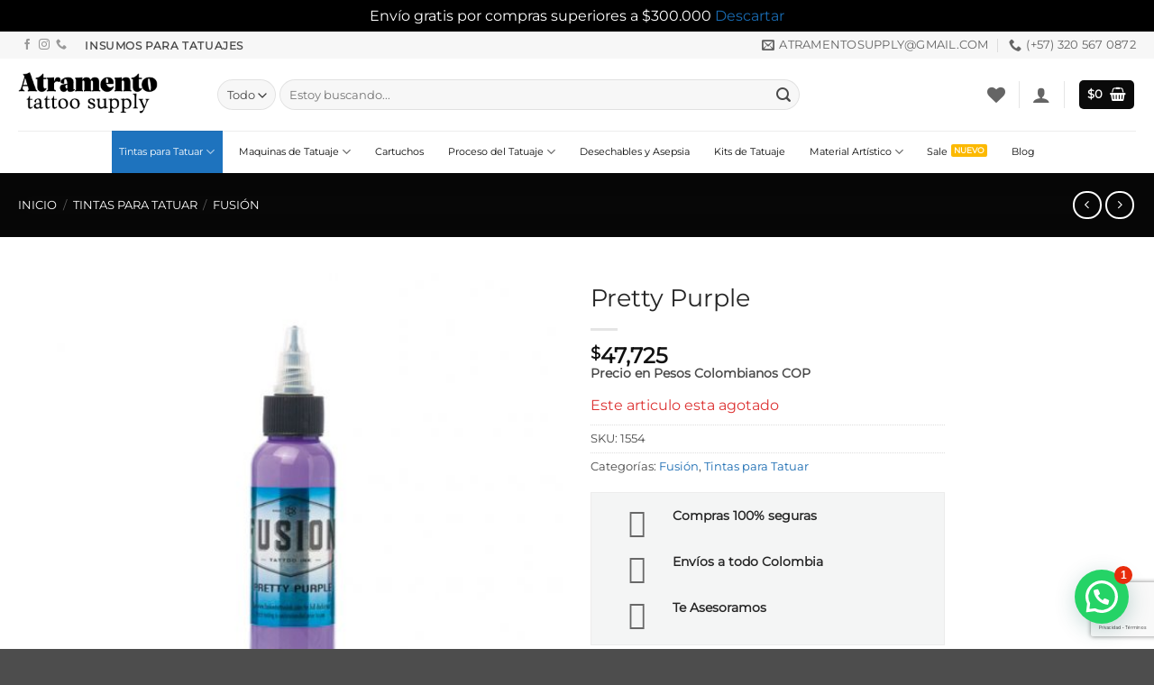

--- FILE ---
content_type: text/html; charset=UTF-8
request_url: https://atramento.com.co/tintas-para-tatuar/pretty-purple/
body_size: 72676
content:
<!DOCTYPE html><html lang="es" class="loading-site no-js"><head><meta charset="UTF-8" /><link rel="profile" href="http://gmpg.org/xfn/11" /><link rel="pingback" href="https://atramento.com.co/xmlrpc.php" /> <script>document.documentElement.className = document.documentElement.className + ' yes-js js_active js'</script> <script>(function(html){html.className = html.className.replace(/\bno-js\b/,'js')})(document.documentElement);</script> <meta name='robots' content='index, follow, max-image-preview:large, max-snippet:-1, max-video-preview:-1' /><style>img:is([sizes="auto" i],[sizes^="auto," i]){contain-intrinsic-size:3000px 1500px}</style><link rel="preload" href="https://atramento.com.co/wp-content/plugins/rate-my-post/public/css/fonts/ratemypost.ttf" type="font/ttf" as="font" crossorigin="anonymous">  <script data-cfasync="false" data-pagespeed-no-defer>var gtm4wp_datalayer_name = "dataLayer";
	var dataLayer = dataLayer || [];
	const gtm4wp_use_sku_instead = false;
	const gtm4wp_currency = 'COP';
	const gtm4wp_product_per_impression = 15;
	const gtm4wp_clear_ecommerce = false;
	const gtm4wp_datalayer_max_timeout = 2000;</script> <meta name="viewport" content="width=device-width, initial-scale=1" /><title>Tinta para tatuajes Pretty Purple | Atramento Tattoo Supply</title><style id="rocket-critical-css">.styledefult{max-width:300px;clear:both}.styledefult .svg-inline--fa{height:24px!important;width:24px!important}.styledefult a{font-size:16px}.styledefult .azm-social{margin:0;padding:0;display:inline-block;color:#fff;text-align:center;-moz-border-radius:0;-webkit-border-radius:0;border-radius:0}.styledefult .azm-social svg.svg-inline--fa.fa-whatsapp.fa-w-14{line-height:24px;vertical-align:top}.styledefult .azm-btn{margin:8px 8px 8px 0;padding:13px 17px;font-size:16px;line-height:24px;font-weight:300;-moz-border-radius:4px;-webkit-border-radius:4px;border-radius:4px}.styledefult .azm-shadow-bottom{position:relative;overflow:hidden}.styledefult .azm-shadow-bottom:before{content:"";position:absolute;top:50%;left:0;width:100%;height:50%}.styledefult .azm-whatsapp{background:#25d366;font-weight:700}@font-face{font-family:fl-icons;font-display:block;src:url(https://atramento.com.co/wp-content/themes/flatsome/assets/css/icons/fl-icons.eot);src:url(https://atramento.com.co/wp-content/themes/flatsome/assets/css/icons/fl-icons.eot#iefix) format("embedded-opentype"),url(https://atramento.com.co/wp-content/themes/flatsome/assets/css/icons/fl-icons.woff2) format("woff2"),url(https://atramento.com.co/wp-content/themes/flatsome/assets/css/icons/fl-icons.ttf) format("truetype"),url(https://atramento.com.co/wp-content/themes/flatsome/assets/css/icons/fl-icons.woff) format("woff"),url(https://atramento.com.co/wp-content/themes/flatsome/assets/css/icons/fl-icons.svg#fl-icons) format("svg")}.wishlist-icon{position:relative}.wishlist-popup{opacity:0;max-height:0;position:absolute;overflow:hidden;padding:5px;margin-top:-10px;border-radius:5px;line-height:1.3;text-align:center;font-size:.9em;top:100%;background-color:rgba(0,0,0,.8);right:0;color:#fff}.wishlist-popup:after{bottom:100%;right:10px;border:solid transparent;content:" ";height:0;width:0;position:absolute;border-color:transparent;border-bottom-color:rgba(0,0,0,.8);border-width:10px;margin-left:-10px}.wishlist-popup a{color:#ccc;display:block}.joinchat{--bottom:20px;--sep:20px;--header:70px;--red:37;--green:211;--blue:102;--rgb:var(--red),var(--green),var(--blue);--color:rgb(var(--rgb));--dark:rgb(calc(var(--red) - 75),calc(var(--green) - 75),calc(var(--blue) - 75));--hover:rgb(calc(var(--red) + 50),calc(var(--green) + 50),calc(var(--blue) + 50));--bg:rgba(var(--rgb),0.04);--tolerance:210;--bw:calc((var(--red)*0.2126 + var(--green)*0.7152 + var(--blue)*0.0722 - var(--tolerance))*-100000);--text:rgba(var(--bw),var(--bw),var(--bw),min(0.9,max(0.7,var(--bw))));--msg:var(--color);position:fixed;z-index:1000;right:var(--sep);bottom:var(--bottom);color:var(--text);font:normal normal normal 16px/1.625em -apple-system,BlinkMacSystemFont,Segoe UI,Roboto,Oxygen,Ubuntu,Cantarell,Open Sans,Helvetica Neue,sans-serif;letter-spacing:0;transform:scale3d(0,0,0);-webkit-font-smoothing:antialiased}.joinchat *,.joinchat :after,.joinchat :before{box-sizing:border-box}@media (max-width:480px),(orientation:landscape) and (max-width:767px){.joinchat{--bottom:6px;--sep:6px;--header:55px}}@media (color-index:48){.joinchat.joinchat--dark-auto{--msg:var(--dark)}}@media (prefers-color-scheme:dark){.joinchat.joinchat--dark-auto{--msg:var(--dark)}}.joinchat__button{display:flex;flex-direction:row;position:absolute;z-index:2;bottom:8px;right:8px;height:60px;min-width:60px;max-width:95vw;background:#25d366;color:inherit;border-radius:30px;box-shadow:1px 6px 24px 0 rgba(7,94,84,.24);will-change:background-color,width}.joinchat__button__open{width:60px;height:60px;background:transparent url("data:image/svg+xml;charset=utf-8,%3Csvg xmlns='http://www.w3.org/2000/svg' viewBox='0 0 24 24'%3E%3Cpath fill='%23fff' d='M3.516 3.516c4.686-4.686 12.284-4.686 16.97 0 4.686 4.686 4.686 12.283 0 16.97a12.004 12.004 0 01-13.754 2.299l-5.814.735a.392.392 0 01-.438-.44l.748-5.788A12.002 12.002 0 013.517 3.517zm3.61 17.043l.3.158a9.846 9.846 0 0011.534-1.758c3.843-3.843 3.843-10.074 0-13.918-3.843-3.843-10.075-3.843-13.918 0a9.846 9.846 0 00-1.747 11.554l.16.303-.51 3.942a.196.196 0 00.219.22l3.961-.501zm6.534-7.003l-.933 1.164a9.843 9.843 0 01-3.497-3.495l1.166-.933a.792.792 0 00.23-.94L9.561 6.96a.793.793 0 00-.924-.445 1291.6 1291.6 0 00-2.023.524.797.797 0 00-.588.88 11.754 11.754 0 0010.005 10.005.797.797 0 00.88-.587l.525-2.023a.793.793 0 00-.445-.923L14.6 13.327a.792.792 0 00-.94.23z'/%3E%3C/svg%3E") 50% no-repeat;background-size:36px}.joinchat__button__send{display:none;width:60px;height:60px;max-width:60px;padding:12px 11px 12px 13px;margin:0;flex-shrink:0}.joinchat__button__send path{fill:none!important;stroke:var(--text)!important}.joinchat__button__send .joinchat_svg__plain{stroke-dasharray:1097;stroke-dashoffset:1097;animation:joinchat_plain 6s .2s ease-in-out infinite}.joinchat__button__send .joinchat_svg__chat{stroke-dasharray:1020;stroke-dashoffset:1020;animation:joinchat_chat 6s 3.2s ease-in-out infinite}.joinchat__button__sendtext{padding:0;max-width:0;font-weight:600;line-height:60px;white-space:nowrap;opacity:0;overflow:hidden}.joinchat__badge{position:absolute;top:-4px;right:-4px;width:20px;height:20px;border:none;border-radius:50%;background:#e82c0c;font-size:12px;font-weight:600;line-height:20px;text-align:center;box-shadow:none;opacity:0}.joinchat__tooltip{position:absolute;top:14px;right:76px;max-width:calc(100vw - 105px);height:32px;padding:0 14px;border:none;border-radius:16px;background:#fff;color:rgba(0,0,0,.8);line-height:31px;white-space:nowrap;opacity:0;filter:drop-shadow(0 1px 4px rgba(0,0,0,.4));transform:translateZ(0)}.joinchat__tooltip:after{content:"";display:block;position:absolute;top:10px;right:-6px;border:8px solid transparent;border-width:6px 0 6px 8px;border-left-color:#fff}.joinchat__tooltip div{overflow:hidden;text-overflow:ellipsis}.joinchat__box{display:flex;flex-direction:column;position:absolute;bottom:0;right:0;z-index:1;width:calc(100vw - var(--sep)*2);max-width:400px;min-height:170px;max-height:calc(100vh - var(--bottom) - var(--sep));border-radius:32px;background:transparent;box-shadow:0 2px 6px 0 rgba(0,0,0,.5);text-align:left;overflow:hidden;transform:scale3d(0,0,0);opacity:0}.joinchat__header{flex-shrink:0;height:var(--header);line-height:var(--header);padding:0 26px;margin:0;background:var(--color)}.joinchat__copy{font-size:11px;line-height:18px;color:inherit!important;text-decoration:none!important;fill:currentColor;opacity:.7}.joinchat__copy svg{display:inline-block;width:auto;height:18px;vertical-align:-26%}.joinchat__close{position:absolute;top:18px;right:24px;width:34px;height:34px;border-radius:50%;background:rgba(0,0,0,.4) url("data:image/svg+xml;charset=utf-8,%3Csvg xmlns='http://www.w3.org/2000/svg' viewBox='0 0 24 24' fill='%23fff'%3E%3Cpath d='M24 2.4L21.6 0 12 9.6 2.4 0 0 2.4 9.6 12 0 21.6 2.4 24l9.6-9.6 9.6 9.6 2.4-2.4-9.6-9.6L24 2.4z'/%3E%3C/svg%3E") 50% no-repeat;background-size:12px}.joinchat__box__scroll{padding:20px 0 80px;background:#fff linear-gradient(0deg,var(--bg),var(--bg));overflow-x:hidden;overflow-y:auto;will-change:scroll-position}.joinchat__box__scroll::-webkit-scrollbar{width:5px;background:transparent}.joinchat__box__scroll::-webkit-scrollbar-thumb{border-radius:3px;background:transparent}@supports (-webkit-overflow-scrolling:touch){.joinchat__box__scroll{overflow-y:scroll;-webkit-overflow-scrolling:touch}}@media (max-width:480px),(orientation:landscape) and (max-width:767px){.joinchat__close{top:13px;width:28px;height:28px}.joinchat__box__scroll{padding:15px 0 70px}}@media (color-index:48){.joinchat--dark-auto .joinchat__box__scroll{background:#1a1a1a}.joinchat--dark-auto .joinchat__header{background:var(--dark)}}@media (prefers-color-scheme:dark){.joinchat--dark-auto .joinchat__box__scroll{background:#1a1a1a}.joinchat--dark-auto .joinchat__header{background:var(--dark)}}.joinchat__message{position:relative;min-height:60px;padding:17px 20px;margin:0 26px 26px;border-radius:32px;background:#fff;color:#4a4a4a;filter:drop-shadow(0 1px 2px rgba(0,0,0,.3));transform:translateZ(0)}.joinchat__message:before{content:"";display:block;position:absolute;bottom:20px;left:-15px;width:17px;height:25px;background:inherit;-webkit-clip-path:url(https://atramento.com.co/wp-content/plugins/creame-whatsapp-me/public/css/#joinchat__message__peak);clip-path:url(https://atramento.com.co/wp-content/plugins/creame-whatsapp-me/public/css/#joinchat__message__peak)}@media (color-index:48){.joinchat--dark-auto .joinchat__message{background:#505050;color:#d8d8d8}}@media (prefers-color-scheme:dark){.joinchat--dark-auto .joinchat__message{background:#505050;color:#d8d8d8}}@media (max-width:480px),(orientation:landscape) and (max-width:767px){.joinchat__message{padding:18px 16px;line-height:24px;margin:0 20px 20px}}@keyframes joinchat_plain{0%,50%,to{stroke-dashoffset:1097}5%,45%{stroke-dashoffset:0}}@keyframes joinchat_chat{0%,50%,to{stroke-dashoffset:1020}5%,45%{stroke-dashoffset:0}}.ubermenu,.ubermenu .ubermenu-column,.ubermenu .ubermenu-item,.ubermenu .ubermenu-nav,.ubermenu .ubermenu-submenu,.ubermenu .ubermenu-target{margin:0;padding:0;left:auto;right:auto;top:auto;bottom:auto;text-indent:0;clip:auto;position:static;background:0 0;text-transform:none;overflow:visible;z-index:10;-webkit-box-shadow:none;-moz-box-shadow:none;-o-box-shadow:none;box-shadow:none;-webkit-box-sizing:border-box;-moz-box-sizing:border-box;-ms-box-sizing:border-box;-o-box-sizing:border-box;box-sizing:border-box;vertical-align:top;line-height:1.3em;border:none;border-radius:0}.ubermenu,.ubermenu .ubermenu-column,.ubermenu .ubermenu-item,.ubermenu .ubermenu-nav,.ubermenu .ubermenu-submenu,.ubermenu .ubermenu-target{height:auto;width:auto;max-height:none;min-height:0}.ubermenu .ubermenu-submenu-drop{-webkit-backface-visibility:hidden;-moz-backface-visibility:hidden;backface-visibility:hidden;-moz-transform:translateZ(0);-webkit-transform:translateZ(0)}.ubermenu{display:block;line-height:1.3em;text-align:left}.ubermenu-bound{position:relative}.ubermenu,.ubermenu-nav{overflow:visible!important;z-index:100}.ubermenu-nav{text-align:inherit}.ubermenu-nav,.ubermenu-submenu{display:block;margin:0;padding:0;list-style:none}.ubermenu-bar-align-center{float:none;margin:0 auto}.ubermenu-items-align-center{text-align:center}.ubermenu .ubermenu-item{text-align:left;display:inline-block;vertical-align:top}.ubermenu .ubermenu-item-level-0{vertical-align:bottom;-moz-backface-visibility:visible;backface-visibility:visible}.ubermenu .ubermenu-item.ubermenu-item-level-0{float:none}body:not(.rtl) .ubermenu.ubermenu-horizontal .ubermenu-item-level-0:first-child>.ubermenu-target{border-left:none}.ubermenu .ubermenu-submenu-type-stack>.ubermenu-item-normal>.ubermenu-target,.ubermenu .ubermenu-target{padding:15px 20px}.ubermenu .ubermenu-submenu .ubermenu-submenu-type-stack{width:auto}.ubermenu .ubermenu-submenu-type-stack{padding-top:10px;padding-bottom:10px}.ubermenu .ubermenu-submenu-type-stack>.ubermenu-item-normal>.ubermenu-target{padding-top:5px;padding-bottom:5px}.ubermenu .ubermenu-target{display:block;text-decoration:none;position:relative}.ubermenu .ubermenu-submenu .ubermenu-target{backface-visibility:hidden}.ubermenu-sub-indicators .ubermenu-has-submenu-drop>.ubermenu-target>.ubermenu-sub-indicator{position:absolute;right:10px;top:50%;margin-top:-6px}.ubermenu-sub-indicators .ubermenu-has-submenu-drop>.ubermenu-target{padding-right:25px}.ubermenu-sub-indicators .ubermenu-submenu-type-flyout>.ubermenu-has-submenu-drop>.ubermenu-target>.ubermenu-sub-indicator{transform:rotate(-90deg)}.ubermenu .ubermenu-target-text{display:inline-block;vertical-align:baseline;font-family:inherit;font-weight:inherit;color:inherit}.ubermenu .ubermenu-item-layout-image_left>.ubermenu-target-text{padding-left:50px}.ubermenu .ubermenu-item-layout-image_right>.ubermenu-target-text{padding-right:50px}.ubermenu .ubermenu-content-align-left{text-align:left}.ubermenu .ubermenu-column{max-width:100%}.ubermenu .ubermenu-item .ubermenu-submenu-drop{position:absolute;z-index:500;top:-10000px;height:0;max-height:0;visibility:hidden;overflow:hidden}.ubermenu .ubermenu-item:not(.ubermenu-active) .ubermenu-submenu-drop{min-height:0!important}.ubermenu .ubermenu-item .ubermenu-submenu-drop{box-shadow:0 0 20px rgba(0,0,0,.15)}.ubermenu .ubermenu-item-level-0>.ubermenu-submenu-drop{clip:rect(0,5000px,5000px,-5000px)}.ubermenu-bound .ubermenu-submenu-type-mega{min-width:50%}.ubermenu .ubermenu-submenu-drop.ubermenu-submenu-align-left_edge_item{left:auto}.ubermenu .ubermenu-submenu-type-stack>.ubermenu-item{display:block}.ubermenu .ubermenu-submenu-type-stack>.ubermenu-item.ubermenu-column-auto{width:100%;display:block;float:none;min-width:0}.ubermenu-transition-none .ubermenu-item .ubermenu-submenu-drop{top:auto}.ubermenu:not(.ubermenu-transition-slide) .ubermenu-submenu.ubermenu-submenu-type-mega{max-height:600px;overflow-y:auto;-webkit-overflow-scrolling:touch}.ubermenu.ubermenu-disable-submenu-scroll .ubermenu-item>.ubermenu-submenu.ubermenu-submenu-type-mega{overflow:hidden}.ubermenu .ubermenu-submenu-type-flyout>.ubermenu-item{display:block;float:none;position:relative;min-width:150px;clear:both}.ubermenu:not(.ubermenu-transition-slide) .ubermenu-submenu.ubermenu-submenu-type-flyout{max-height:99999px}.ubermenu .ubermenu-submenu .ubermenu-submenu-type-flyout{margin-top:-1px;top:0;left:100%;min-width:0;clip:rect(-10px,5000px,5000px,0)}.ubermenu .ubermenu-submenu .ubermenu-column{display:block;float:left;width:auto}.ubermenu .ubermenu-submenu .ubermenu-column-auto{min-width:100px;width:auto}.ubermenu .ubermenu-column:after,.ubermenu .ubermenu-submenu:after,.ubermenu:after{content:"";display:table;clear:both}.ubermenu{background:0 0}.ubermenu-submenu-drop{background:#fff}.ubermenu-skin-white{font-size:12px;color:#888888}.ubermenu-skin-white .ubermenu-target{color:#555555}.ubermenu-skin-white{border:none;background:#ffffff}.ubermenu-skin-white .ubermenu-item-level-0.ubermenu-current-menu-parent>.ubermenu-target{color:#000000;background:transparent}.ubermenu-skin-white .ubermenu-item-level-0>.ubermenu-target{font-weight:bold;color:#555555;text-transform:none;border-left:none}body:not(.rtl) .ubermenu-skin-white.ubermenu-horizontal .ubermenu-item-level-0:first-child>.ubermenu-target{box-shadow:none}.ubermenu-skin-white .ubermenu-submenu.ubermenu-submenu-drop{background:#ffffff;border:1px solid #e9e9e9}.ubermenu-skin-white.ubermenu-horizontal .ubermenu-item-level-0>.ubermenu-submenu-drop{border-top:1px solid #e9e9e9}.ubermenu-skin-white .ubermenu-submenu,.ubermenu-skin-white .ubermenu-submenu .ubermenu-target{color:#555555}.ubermenu-skin-white .ubermenu-submenu .ubermenu-item-header>.ubermenu-target{font-weight:bold;color:#222222}.ubermenu-skin-white .ubermenu-submenu .ubermenu-item-header.ubermenu-has-submenu-stack>.ubermenu-target{border-bottom:1px solid #e9e9e9}.ubermenu-skin-white .ubermenu-submenu-drop{border-bottom-width:3px}.ubermenu-skin-white{border-top:2px solid #222;border-bottom:1px solid #eee;border-left:none;border-right:none}.fas{-moz-osx-font-smoothing:grayscale;-webkit-font-smoothing:antialiased;display:inline-block;font-style:normal;font-variant:normal;text-rendering:auto;line-height:1}.fa-angle-down:before{content:"\f107"}.fa-whatsapp:before{content:"\f232"}@font-face{font-family:Font Awesome\ 5 Free;font-style:normal;font-weight:400;src:url(https://atramento.com.co/wp-content/plugins/ubermenu-master/assets/fontawesome/fonts/webfonts/fa-regular-400.eot);src:url(https://atramento.com.co/wp-content/plugins/ubermenu-master/assets/fontawesome/fonts/webfonts/fa-regular-400.eot?#iefix) format("embedded-opentype"),url(https://atramento.com.co/wp-content/plugins/ubermenu-master/assets/fontawesome/fonts/webfonts/fa-regular-400.woff2) format("woff2"),url(https://atramento.com.co/wp-content/plugins/ubermenu-master/assets/fontawesome/fonts/webfonts/fa-regular-400.woff) format("woff"),url(https://atramento.com.co/wp-content/plugins/ubermenu-master/assets/fontawesome/fonts/webfonts/fa-regular-400.ttf) format("truetype"),url(https://atramento.com.co/wp-content/plugins/ubermenu-master/assets/fontawesome/fonts/webfonts/fa-regular-400.svg#fontawesome) format("svg")}@font-face{font-family:Font Awesome\ 5 Free;font-style:normal;font-weight:900;src:url(https://atramento.com.co/wp-content/plugins/ubermenu-master/assets/fontawesome/fonts/webfonts/fa-solid-900.eot);src:url(https://atramento.com.co/wp-content/plugins/ubermenu-master/assets/fontawesome/fonts/webfonts/fa-solid-900.eot?#iefix) format("embedded-opentype"),url(https://atramento.com.co/wp-content/plugins/ubermenu-master/assets/fontawesome/fonts/webfonts/fa-solid-900.woff2) format("woff2"),url(https://atramento.com.co/wp-content/plugins/ubermenu-master/assets/fontawesome/fonts/webfonts/fa-solid-900.woff) format("woff"),url(https://atramento.com.co/wp-content/plugins/ubermenu-master/assets/fontawesome/fonts/webfonts/fa-solid-900.ttf) format("truetype"),url(https://atramento.com.co/wp-content/plugins/ubermenu-master/assets/fontawesome/fonts/webfonts/fa-solid-900.svg#fontawesome) format("svg")}.fas{font-family:Font Awesome\ 5 Free}.fas{font-weight:900}html{font-family:sans-serif;-ms-text-size-adjust:100%;-webkit-text-size-adjust:100%}body{margin:0}aside,figure,header,main,nav,section{display:block}a{background-color:transparent}b,strong{font-weight:inherit}b,strong{font-weight:bolder}img{border-style:none}svg:not(:root){overflow:hidden}button,input,select{font:inherit}button,input,select{overflow:visible}button,select{text-transform:none}button,[type="submit"]{-webkit-appearance:button}button::-moz-focus-inner,input::-moz-focus-inner{border:0;padding:0}button:-moz-focusring,input:-moz-focusring{outline:1px dotted ButtonText}[type="checkbox"]{box-sizing:border-box;padding:0}[type="search"]{-webkit-appearance:textfield}[type="search"]::-webkit-search-cancel-button,[type="search"]::-webkit-search-decoration{-webkit-appearance:none}*,*:before,*:after{box-sizing:border-box}html{box-sizing:border-box;background-attachment:fixed}body{color:#777;scroll-behavior:smooth;-webkit-font-smoothing:antialiased;-moz-osx-font-smoothing:grayscale}img{max-width:100%;height:auto;display:inline-block;vertical-align:middle}figure{margin:0}p:empty{display:none}a,button,input{-ms-touch-action:manipulation;touch-action:manipulation}ins{text-decoration:none}iframe{max-width:100%}.col{position:relative;margin:0;padding:0 15px 30px;width:100%}.col-fit{-ms-flex:1;flex:1}.col-inner{position:relative;margin-left:auto;margin-right:auto;width:100%;background-position:50% 50%;background-size:cover;background-repeat:no-repeat;-ms-flex:1 0 auto;flex:1 0 auto}@media screen and (min-width:850px){.col:first-child .col-inner{margin-left:auto;margin-right:0}}@media screen and (max-width:849px){.col{padding-bottom:30px}}.align-middle{-ms-flex-align:center!important;align-items:center!important;-ms-flex-item-align:center!important;-ms-grid-row-align:center!important;align-self:center!important;vertical-align:middle!important}.align-center{-ms-flex-pack:center!important;justify-content:center!important}.small-10{max-width:83.33333%;-ms-flex-preferred-size:83.33333%;flex-basis:83.33333%}.small-12{max-width:100%;-ms-flex-preferred-size:100%;flex-basis:100%}@media screen and (min-width:550px){.medium-8{max-width:66.66667%;-ms-flex-preferred-size:66.66667%;flex-basis:66.66667%}.medium-9{max-width:75%;-ms-flex-preferred-size:75%;flex-basis:75%}}@media screen and (min-width:850px){.large-2{max-width:16.66667%;-ms-flex-preferred-size:16.66667%;flex-basis:16.66667%}.large-6{max-width:50%;-ms-flex-preferred-size:50%;flex-basis:50%}.large-8{max-width:66.66667%;-ms-flex-preferred-size:66.66667%;flex-basis:66.66667%}.large-12{max-width:100%;-ms-flex-preferred-size:100%;flex-basis:100%}}body,.container,.row{width:100%;margin-left:auto;margin-right:auto}.container{padding-left:15px;padding-right:15px}.container,.row{max-width:1080px}.row.row-collapse{max-width:1050px}.flex-row{-js-display:flex;display:-ms-flexbox;display:flex;-ms-flex-flow:row nowrap;flex-flow:row nowrap;-ms-flex-align:center;align-items:center;-ms-flex-pack:justify;justify-content:space-between;width:100%}.header .flex-row{height:100%}.flex-col{max-height:100%}.flex-grow{-ms-flex:1;flex:1;-ms-flex-negative:1;-ms-flex-preferred-size:auto!important}.flex-center{margin:0 auto}.flex-left{margin-right:auto}.flex-right{margin-left:auto}@media (max-width:849px){.medium-flex-wrap{-ms-flex-flow:column wrap;flex-flow:column wrap}.medium-flex-wrap .flex-col{padding-top:5px;padding-bottom:5px;-ms-flex-positive:0;flex-grow:0;width:100%}}@media all and (-ms-high-contrast:none){.nav>li>a>i{top:-1px}}.row{width:100%;-js-display:flex;display:-ms-flexbox;display:flex;-ms-flex-flow:row wrap;flex-flow:row wrap}.row .row:not(.row-collapse),.container .row:not(.row-collapse){padding-left:0;padding-right:0;margin-left:-15px;margin-right:-15px;width:auto}.row-full-width{max-width:100%!important}.row-collapse{padding:0}.row-collapse>.col{padding:0!important}.section{padding:30px 0;position:relative;min-height:auto;width:100%;display:-ms-flexbox;display:flex;-ms-flex-flow:row;flex-flow:row;-ms-flex-align:center;align-items:center}.section.dark{background-color:#666}.section-bg{overflow:hidden}.section-bg,.section-content{width:100%}.section-content{z-index:1}.container .section{padding-left:30px;padding-right:30px}.nav-dropdown{position:absolute;min-width:260px;max-height:0;z-index:9;padding:20px 0 20px;opacity:0;margin:0;box-shadow:1px 1px 15px rgba(0,0,0,0.15);border:2px solid #ddd;color:#777;background-color:#fff;text-align:left;display:table;left:-99999px}.nav-dropdown:after{visibility:hidden;display:block;content:"";clear:both;height:0}.nav-dropdown li{display:block;margin:0;vertical-align:top}.nav-dropdown>li.html{min-width:260px}.nav-dropdown.nav-dropdown-simple li.html{padding:0 20px 10px}.nav-dropdown-has-arrow li.has-dropdown:after,.nav-dropdown-has-arrow li.has-dropdown:before{bottom:-2px;z-index:10;opacity:0;left:50%;border:solid transparent;content:'';height:0;width:0;position:absolute}.nav-dropdown-has-arrow li.has-dropdown:after{border-color:rgba(221,221,221,0);border-bottom-color:#fff;border-width:8px;margin-left:-8px}.nav-dropdown-has-arrow li.has-dropdown:before{z-index:-999;border-bottom-color:#ddd;border-width:11px;margin-left:-11px}.nav p{margin:0;padding-bottom:0}.nav,.nav ul:not(.nav-dropdown){margin:0;padding:0}.nav{width:100%;position:relative;display:inline-block;display:-ms-flexbox;display:flex;-ms-flex-flow:row wrap;flex-flow:row wrap;-ms-flex-align:center;align-items:center}.nav>li{display:inline-block;list-style:none;margin:0;padding:0;position:relative;margin:0 7px}.nav>li>a{padding:10px 0;display:inline-block;display:-ms-inline-flexbox;display:inline-flex;-ms-flex-wrap:wrap;flex-wrap:wrap;-ms-flex-align:center;align-items:center}.nav-small .nav>li>a{vertical-align:top;padding-top:5px;padding-bottom:5px;font-weight:normal}.nav-small.nav>li.html{font-size:.75em}.nav-center{-ms-flex-pack:center;justify-content:center}.nav-left{-ms-flex-pack:start;justify-content:flex-start}.nav-right{-ms-flex-pack:end;justify-content:flex-end}@media (max-width:849px){.medium-nav-center{-ms-flex-pack:center;justify-content:center}}.nav>li>a{color:rgba(102,102,102,0.85)}.nav li:first-child{margin-left:0!important}.nav li:last-child{margin-right:0!important}.nav-uppercase>li>a{letter-spacing:.02em;text-transform:uppercase;font-weight:bolder}@media (min-width:850px){.nav-divided>li{margin:0 .7em}.nav-divided>li+li>a:after{content:"";position:absolute;top:50%;width:1px;border-left:1px solid rgba(0,0,0,0.1);height:15px;margin-top:-7px;left:-1em}}li.html form,li.html select,li.html input{margin:0}.nav.nav-vertical{-ms-flex-flow:column;flex-flow:column}.nav.nav-vertical li{list-style:none;margin:0;width:100%}.nav-vertical li li{font-size:1em;padding-left:.5em}.nav-vertical>li{display:-ms-flexbox;display:flex;-ms-flex-flow:row wrap;flex-flow:row wrap;-ms-flex-align:center;align-items:center}.nav-vertical>li.html{padding-top:1em;padding-bottom:1em}.nav-vertical .social-icons{display:block;width:100%}.badge-container{margin:30px 0 0 0}.badge{display:table;z-index:20;height:2.8em;width:2.8em;-webkit-backface-visibility:hidden;backface-visibility:hidden}.badge-inner{display:table-cell;vertical-align:middle;text-align:center;width:100%;height:100%;background-color:#446084;line-height:.85;color:#fff;font-weight:bolder;padding:2px;white-space:nowrap}.badge-circle{margin-left:-.4em}.badge-circle .badge-inner{border-radius:999px}.button,button{position:relative;display:inline-block;background-color:transparent;text-transform:uppercase;font-size:.97em;letter-spacing:.03em;font-weight:bolder;text-align:center;color:currentColor;text-decoration:none;border:1px solid transparent;vertical-align:middle;border-radius:0;margin-top:0;margin-right:1em;text-shadow:none;line-height:2.4em;min-height:2.5em;padding:0 1.2em;max-width:100%;text-rendering:optimizeLegibility;box-sizing:border-box}.button span{display:inline-block;line-height:1.6}.button.is-outline{line-height:2.19em}.button{color:#fff;background-color:#446084;background-color:var(--primary-color);border-color:rgba(0,0,0,0.05)}.button.is-outline{border:2px solid currentColor;background-color:transparent}.dark .button{color:#fff}.is-outline{color:silver}.primary{background-color:#446084}.white{background-color:#fff!important;color:#666!important}.white.button.is-outline{background-color:transparent;color:currentColor!important}.white.is-outline{color:#fff!important;background-color:transparent!important}.secondary,.button.alt{background-color:#d26e4b}.header-button{display:inline-block}.header-button .button{margin:0}.flex-col button,.flex-col .button,.flex-col input{margin-bottom:0}.is-divider{height:3px;display:block;background-color:rgba(0,0,0,0.1);margin:1em 0 1em;width:100%;max-width:30px}.dark .is-divider{background-color:rgba(255,255,255,0.3)}form{margin-bottom:0}input[type='search'],input[type='text'],input[type='password'],select{box-sizing:border-box;border:1px solid #ddd;padding:0 .75em;height:2.507em;font-size:.97em;border-radius:0;max-width:100%;width:100%;vertical-align:middle;background-color:#fff;color:#333;box-shadow:inset 0 1px 2px rgba(0,0,0,0.1)}input[type='search'],input[type='text']{-webkit-appearance:none;-moz-appearance:none;appearance:none}label{font-weight:bold;display:block;font-size:.9em;margin-bottom:0.4em}input[type='checkbox']{display:inline;margin-right:10px;font-size:16px}select{box-shadow:inset 0 -1.4em 1em 0 rgba(0,0,0,0.02);background-color:#fff;-webkit-appearance:none;-moz-appearance:none;background-image:url("data:image/svg+xml;charset=utf8, %3Csvg xmlns='http://www.w3.org/2000/svg' width='24' height='24' viewBox='0 0 24 24' fill='none' stroke='%23333' stroke-width='2' stroke-linecap='round' stroke-linejoin='round' class='feather feather-chevron-down'%3E%3Cpolyline points='6 9 12 15 18 9'%3E%3C/polyline%3E%3C/svg%3E");background-position:right .45em top 50%;background-repeat:no-repeat;padding-right:1.4em;background-size:auto 16px;border-radius:0;display:block}select.resize-select{width:55px}@media screen and (-ms-high-contrast:active),(-ms-high-contrast:none){select::-ms-expand{display:none}}.form-flat input:not([type="submit"]),.form-flat select{background-color:rgba(0,0,0,0.03);box-shadow:none;border-color:rgba(0,0,0,0.09);color:currentColor!important;border-radius:99px}.form-flat button,.form-flat input{border-radius:99px}.form-flat .flex-row .flex-col{padding-right:4px}.form-flat .button.icon{color:currentColor!important;border-color:transparent!important;background-color:transparent!important;box-shadow:none}.icon-box .icon-box-img{margin-bottom:1em;max-width:100%;position:relative}.icon-box-img img{padding-top:.2em;width:100%}.icon-box-left{-js-display:flex;display:-ms-flexbox;display:flex;-ms-flex-flow:row wrap;flex-flow:row wrap;width:100%}.icon-box-left .icon-box-img{-ms-flex:0 0 auto;flex:0 0 auto;margin-bottom:0;max-width:200px}.icon-box-left .icon-box-text{-ms-flex:1 1 0px;flex:1 1 0px}.icon-box-left .icon-box-img+.icon-box-text{padding-left:1em}i[class^="icon-"],i[class*=" icon-"]{font-family:'fl-icons'!important;font-display:block;speak:none!important;margin:0;padding:0;display:inline-block;font-style:normal!important;font-weight:normal!important;font-variant:normal!important;text-transform:none!important;position:relative;line-height:1.2}button i,.button i{vertical-align:middle;top:-1.5px}a.icon:not(.button){font-family:sans-serif;margin-left:.25em;margin-right:.25em;font-size:1.2em}.header a.icon:not(.button){margin-left:.3em;margin-right:.3em}.header .nav-small a.icon:not(.button){font-size:1em}.button.icon{margin-left:.12em;margin-right:.12em;min-width:2.5em;padding-left:.6em;padding-right:.6em;display:inline-block}.button.icon i{font-size:1.2em}.button.icon.is-small{border-width:1px}.button.icon.is-small i{top:-1px}.button.icon.circle{padding-left:0;padding-right:0}.button.icon.circle>i{margin:0 8px}.button.icon.circle>i:only-child{margin:0}.nav>li>a>i{vertical-align:middle;font-size:20px}.nav>li>a>i+span{margin-left:5px}.nav>li>a>i.icon-search{font-size:1.2em}.nav>li>a>i.icon-menu{font-size:1.9em}.nav>li.has-icon>a>i{min-width:1em}[data-icon-label]{position:relative}[data-icon-label="0"]:after{display:none}[data-icon-label]:after{content:attr(data-icon-label);position:absolute;font-style:normal;font-family:Arial,Sans-serif!important;top:-10px;right:-10px;font-weight:bolder;background-color:#d26e4b;box-shadow:1px 1px 3px 0px rgba(0,0,0,0.3);font-size:11px;padding-left:2px;padding-right:2px;opacity:.9;line-height:17px;letter-spacing:-.5px;height:17px;min-width:17px;border-radius:99px;color:#fff;text-align:center;z-index:1}.button [data-icon-label]:after{top:-12px;right:-12px}img{opacity:1}.image-tools{padding:10px;position:absolute}.image-tools a:last-child{margin-bottom:0}.image-tools.top.right{padding-bottom:0;padding-left:0}@media only screen and (max-device-width:1024px){.image-tools{opacity:1!important;padding:5px}}.lightbox-content{background-color:#fff;max-width:875px;margin:0 auto;transform:translateZ(0);box-shadow:3px 3px 20px 0 rgba(0,0,0,0.15);position:relative}.lightbox-content .lightbox-inner{padding:30px 20px}.mfp-hide{display:none!important}.slider{position:relative;scrollbar-width:none}.slider:not(.flickity-enabled){white-space:nowrap;overflow-y:hidden;overflow-x:scroll;width:auto;-ms-overflow-style:-ms-autohiding-scrollbar}.slider::-webkit-scrollbar{width:0px!important;height:0px!important}.slider:not(.flickity-enabled)>*{display:inline-block!important;white-space:normal!important;vertical-align:top}.slider>div:not(.col){width:100%}label{color:#222}a{color:#334862;text-decoration:none}a.plain{color:currentColor}.dark a{color:currentColor}ul{list-style:disc}ul{margin-top:0;padding:0}ul ul{margin:1.5em 0 1.5em 3em}li{margin-bottom:.6em}.entry-summary ul li{margin-left:1.3em}.button,button,input,select{margin-bottom:1em}form,figure,p,ul{margin-bottom:1.3em}form p{margin-bottom:.5em}body{line-height:1.6}h1,h3,h4{color:#555;width:100%;margin-top:0;margin-bottom:.5em;text-rendering:optimizeSpeed}h1{font-size:1.7em;line-height:1.3}h3{font-size:1.25em}h4{font-size:1.125em}@media (max-width:549px){h1{font-size:1.4em}h3{font-size:1em}}p{margin-top:0}.uppercase{line-height:1.05;letter-spacing:.05em;text-transform:uppercase}.lowercase{text-transform:none!important}.is-normal{font-weight:normal}.uppercase{line-height:1.2;text-transform:uppercase}.is-larger{font-size:1.3em}.is-small,.is-small.button{font-size:.8em}@media (max-width:549px){.is-larger{font-size:1.2em}}.nav>li>a{font-size:.8em}.nav>li.html{font-size:.85em}.container:after,.row:after,.clearfix:after{content:"";display:table;clear:both}@media (max-width:549px){.hide-for-small{display:none!important}}@media (min-width:850px){.show-for-medium{display:none!important}}@media (max-width:849px){.hide-for-medium{display:none!important}.medium-text-center{text-align:center!important;width:100%!important;float:none!important}}.full-width,.expand{width:100%!important;max-width:100%!important;padding-left:0!important;padding-right:0!important;display:block}.mb-0{margin-bottom:0!important}.ml-0{margin-left:0!important}.mb-half{margin-bottom:15px}.mb-half:last-child{margin-bottom:0}.inner-padding{padding:30px}.last-reset *:last-child{margin-bottom:0}.text-left{text-align:left}.text-center{text-align:center}.text-center>div,.text-center .is-divider{margin-left:auto;margin-right:auto}.relative{position:relative!important}.absolute{position:absolute!important}.fixed{position:fixed!important;z-index:12}.top{top:0}.right{right:0}.left{left:0}.bottom{bottom:0}.fill{position:absolute;top:0;left:0;height:100%;right:0;bottom:0;padding:0!important;margin:0!important}.bg-fill{background-size:cover!important;background-repeat:no-repeat!important;background-position:50% 50%}.circle{border-radius:999px!important;object-fit:cover}.round{border-radius:5px}.hidden{display:none!important;visibility:hidden!important}.z-1{z-index:21}.z-3{z-index:23}.z-top{z-index:9995}.no-scrollbar{-ms-overflow-style:-ms-autohiding-scrollbar;scrollbar-width:none}.no-scrollbar::-webkit-scrollbar{width:0px!important;height:0px!important}.screen-reader-text{clip:rect(1px,1px,1px,1px);position:absolute!important;height:1px;width:1px;overflow:hidden}[data-parallax]:not(.parallax-active){opacity:0}[data-parallax]{will-change:transform!important}[data-parallax-container]{overflow:hidden}.show-on-hover{opacity:0;filter:blur(0)}.button.tooltip{opacity:1}.dark,.dark p{color:#f1f1f1}html{overflow-x:hidden}#wrapper,#main{background-color:#fff;position:relative}.header,.header-wrapper{width:100%;z-index:30;position:relative;background-size:cover;background-position:50% 0}.header-bg-color{background-color:rgba(255,255,255,0.9)}.header-top,.header-bottom{display:-ms-flexbox;display:flex;-ms-flex-align:center;align-items:center;-ms-flex-wrap:no-wrap;flex-wrap:no-wrap}.header-bg-image,.header-bg-color{background-position:50% 0}.header-top{background-color:#446084;z-index:11;position:relative;min-height:20px}.header-main{z-index:10;position:relative}.header-bottom{z-index:9;position:relative;min-height:35px}.top-divider{margin-bottom:-1px;border-top:1px solid currentColor;opacity:0.1}.nav>li.header-divider{border-left:1px solid rgba(0,0,0,0.1);height:30px;vertical-align:middle;position:relative;margin:0 7.5px}.widget{margin-bottom:1.5em}.breadcrumbs{color:#222;font-weight:bold;letter-spacing:0;padding:0}.breadcrumbs .divider{position:relative;top:0;opacity:.35;margin:0 .3em;font-weight:300}.dark .breadcrumbs{color:#fff}.breadcrumbs a{color:rgba(102,102,102,0.7);font-weight:normal}.breadcrumbs a:first-of-type{margin-left:0}.dark .breadcrumbs a{color:#fff}html{background-color:#5b5b5b}.back-to-top{margin:0;opacity:0;bottom:20px;right:20px;-ms-transform:translateY(30%);transform:translateY(30%)}.logo{line-height:1;margin:0}.logo a{text-decoration:none;display:block;color:#446084;font-size:32px;text-transform:uppercase;font-weight:bolder;margin:0}.logo img{display:block;width:auto}.header-logo-dark{display:none!important}.logo-left .logo{margin-left:0;margin-right:30px}@media screen and (max-width:849px){.header-inner .nav{-ms-flex-wrap:nowrap;flex-wrap:nowrap}.medium-logo-center .flex-left{-ms-flex-order:1;order:1;-ms-flex:1 1 0px;flex:1 1 0}.medium-logo-center .logo{-ms-flex-order:2;order:2;text-align:center;margin:0 15px}.medium-logo-center .logo img{margin:0 auto}.medium-logo-center .flex-right{-ms-flex:1 1 0px;flex:1 1 0;-ms-flex-order:3;order:3}}.next-prev-thumbs li{position:relative;display:inline-block;margin:0 1px 0!important}.next-prev-thumbs li .button{margin-bottom:0}.next-prev-thumbs .nav-dropdown{padding:2px;width:90px;min-width:90px}.page-title{position:relative}.page-title-bg{overflow:hidden}.title-overlay{background-color:rgba(0,0,0,0.25)}.page-title-inner{position:relative;padding-top:20px;min-height:60px}.page-title-inner ul{margin-top:0;margin-bottom:0}.featured-title{background-color:#446084;text-shadow:1px 1px 1px rgba(0,0,0,0.2)}.featured-title .page-title-inner{padding-bottom:20px}.featured-title .page-title-bg{box-shadow:inset 0 0 30px 0px rgba(0,0,0,0.1)}.sidebar-menu .search-form{display:block!important}.searchform-wrapper form{margin-bottom:0}.sidebar-menu .search-form{padding:5px 0;width:100%}.form-flat .search-form-categories{padding-right:5px}.searchform{position:relative}.searchform .button.icon{margin:0}.searchform .button.icon i{font-size:1.2em}.searchform-wrapper{width:100%}.searchform-wrapper.form-flat .flex-col:last-of-type{margin-left:-2.9em}.header .search-form .live-search-results{text-align:left;color:#111;top:105%;box-shadow:0 0 10px 0 rgba(0,0,0,0.1);left:0;right:0;background-color:rgba(255,255,255,0.95);position:absolute}.header li .html .live-search-results{top:0;position:relative;box-shadow:none;background-color:transparent}.section-title b{display:block;-ms-flex:1;flex:1;height:2px;opacity:.1;background-color:currentColor}.section-title-normal b{display:none}.icon-user:before{content:"\e901"}.icon-phone:before{content:"\e600"}.icon-menu:before{content:"\e800"}.icon-shopping-basket:before{content:"\e909"}.icon-heart:before{content:"\e000"}.icon-angle-right:before{content:"\f105"}.icon-angle-up:before{content:"\f106"}.icon-envelop:before{content:"\e003"}.icon-facebook:before{content:"\e002"}.icon-instagram:before{content:"\e00e"}.icon-search:before{content:"\e012"}.icon-whatsapp:before{content:"\e907"}.social-icons{display:inline-block;vertical-align:middle;font-size:.85em;color:#999}.html .social-icons{font-size:1em}.social-icons i{min-width:1em}.filter-button{display:inline-block;margin-top:.5em}.woocommerce-form-login .button{margin-bottom:0}p.form-row-wide{clear:both}.woocommerce-product-gallery figure{margin:0}.price{line-height:1}.product-info .price{font-size:1.5em;margin:.5em 0;font-weight:bolder}.price-wrapper .price{display:block}span.amount{white-space:nowrap;color:#111;font-weight:bold}.header-cart-title span.amount{color:currentColor}del span.amount{opacity:.6;font-weight:normal;margin-right:.3em}.product-main{padding:40px 0}.product-info{padding-top:10px}.product-summary .woocommerce-Price-currencySymbol{font-size:.75em;vertical-align:top;margin-top:.05em}.product-summary .quantity{margin-bottom:1em}.product_meta{font-size:.8em;margin-bottom:1em}.product_meta>span{display:block;border-top:1px dotted #ddd;padding:5px 0}.product-info p.stock{margin-bottom:1em;line-height:1.3;font-size:.8em;font-weight:bold}p.in-stock{color:#7a9c59}.product-gallery{padding-bottom:0!important}.product-gallery-slider img{width:100%}.product-sidebar-small{font-size:.9em}.sticky-add-to-cart__product{display:none;-ms-flex-align:center;align-items:center;padding:3px}.sticky-add-to-cart__product .product-title-small{margin-right:1em;max-width:180px;line-height:1}.sticky-add-to-cart__product img{width:45px;height:45px;object-fit:cover;object-position:50% 50%;margin-right:1em;border-radius:5px}.quantity{opacity:1;display:inline-block;display:-ms-inline-flexbox;display:inline-flex;margin-right:1em;white-space:nowrap;vertical-align:top}.quantity+.button{margin-right:0;font-size:1em}.quantity input{padding-left:0;padding-right:0;display:inline-block;vertical-align:top;margin:0}.widget_shopping_cart .button{width:100%;margin:.5em 0 0}</style><link rel="preload" href="https://atramento.com.co/wp-content/cache/min/1/6f0614a132f226643d39ecc6e1c9a8c9.css" as="style" onload="this.onload=null;this.rel='stylesheet'" data-minify="1" /><meta name="description" content="Tinta para tatuajes Pretty Purple de Fusion Ink hace parte de su linea de colores estandar. Envíos a toda Colombia. Diferentes medios de pago" /><link rel="canonical" href="https://atramento.com.co/tintas-para-tatuar/pretty-purple/" /><meta property="og:locale" content="es_ES" /><meta property="og:type" content="article" /><meta property="og:title" content="Tinta para tatuajes Pretty Purple | Atramento Tattoo Supply" /><meta property="og:description" content="Tinta para tatuajes Pretty Purple de Fusion Ink hace parte de su linea de colores estandar. Envíos a toda Colombia. Diferentes medios de pago" /><meta property="og:url" content="https://atramento.com.co/tintas-para-tatuar/pretty-purple/" /><meta property="og:site_name" content="Atramento Tattoo Supply" /><meta property="article:publisher" content="https://www.facebook.com/atramentosupply/" /><meta property="article:modified_time" content="2022-10-07T20:46:55+00:00" /><meta property="og:image" content="https://atramento.com.co/wp-content/uploads/2019/04/Pretty-Purple_tinta_tatuajes_Fusion.jpg" /><meta property="og:image:width" content="848" /><meta property="og:image:height" content="775" /><meta property="og:image:type" content="image/jpeg" /><meta name="twitter:card" content="summary_large_image" /><meta name="twitter:label1" content="Tiempo de lectura" /><meta name="twitter:data1" content="1 minuto" /> <script type="application/ld+json" class="yoast-schema-graph">{"@context":"https://schema.org","@graph":[{"@type":"WebPage","@id":"https://atramento.com.co/tintas-para-tatuar/pretty-purple/","url":"https://atramento.com.co/tintas-para-tatuar/pretty-purple/","name":"Tinta para tatuajes Pretty Purple | Atramento Tattoo Supply","isPartOf":{"@id":"https://atramento.com.co/#website"},"primaryImageOfPage":{"@id":"https://atramento.com.co/tintas-para-tatuar/pretty-purple/#primaryimage"},"image":{"@id":"https://atramento.com.co/tintas-para-tatuar/pretty-purple/#primaryimage"},"thumbnailUrl":"https://atramento.com.co/wp-content/uploads/2019/04/Pretty-Purple_tinta_tatuajes_Fusion.jpg","datePublished":"2019-04-08T19:20:08+00:00","dateModified":"2022-10-07T20:46:55+00:00","description":"Tinta para tatuajes Pretty Purple de Fusion Ink hace parte de su linea de colores estandar. Envíos a toda Colombia. Diferentes medios de pago","breadcrumb":{"@id":"https://atramento.com.co/tintas-para-tatuar/pretty-purple/#breadcrumb"},"inLanguage":"es","potentialAction":[{"@type":"ReadAction","target":["https://atramento.com.co/tintas-para-tatuar/pretty-purple/"]}]},{"@type":"ImageObject","inLanguage":"es","@id":"https://atramento.com.co/tintas-para-tatuar/pretty-purple/#primaryimage","url":"https://atramento.com.co/wp-content/uploads/2019/04/Pretty-Purple_tinta_tatuajes_Fusion.jpg","contentUrl":"https://atramento.com.co/wp-content/uploads/2019/04/Pretty-Purple_tinta_tatuajes_Fusion.jpg","width":848,"height":775,"caption":"Pretty Purple"},{"@type":"BreadcrumbList","@id":"https://atramento.com.co/tintas-para-tatuar/pretty-purple/#breadcrumb","itemListElement":[{"@type":"ListItem","position":1,"name":"Inicio","item":"https://atramento.com.co/"},{"@type":"ListItem","position":2,"name":"Tienda","item":"https://atramento.com.co/tienda/"},{"@type":"ListItem","position":3,"name":"Pretty Purple"}]},{"@type":"WebSite","@id":"https://atramento.com.co/#website","url":"https://atramento.com.co/","name":"Atramento Tattoo Supply","description":"Implementos de tatuaje para artistas","publisher":{"@id":"https://atramento.com.co/#organization"},"potentialAction":[{"@type":"SearchAction","target":{"@type":"EntryPoint","urlTemplate":"https://atramento.com.co/?s={search_term_string}"},"query-input":{"@type":"PropertyValueSpecification","valueRequired":true,"valueName":"search_term_string"}}],"inLanguage":"es"},{"@type":"Organization","@id":"https://atramento.com.co/#organization","name":"Atramento Tattoo Supply","url":"https://atramento.com.co/","logo":{"@type":"ImageObject","inLanguage":"es","@id":"https://atramento.com.co/#/schema/logo/image/","url":"","contentUrl":"","caption":"Atramento Tattoo Supply"},"image":{"@id":"https://atramento.com.co/#/schema/logo/image/"},"sameAs":["https://www.facebook.com/atramentosupply/","https://www.instagram.com/atramento.supply/"]}]}</script> <link rel='dns-prefetch' href='//www.google.com' /><link rel='dns-prefetch' href='//capi-automation.s3.us-east-2.amazonaws.com' /><link href='https://fonts.gstatic.com' crossorigin rel='preconnect' /><link rel='prefetch' href='https://atramento.com.co/wp-content/themes/flatsome/assets/js/flatsome.js?ver=e2eddd6c228105dac048' /><link rel='prefetch' href='https://atramento.com.co/wp-content/themes/flatsome/assets/js/chunk.slider.js?ver=3.20.2' /><link rel='prefetch' href='https://atramento.com.co/wp-content/themes/flatsome/assets/js/chunk.popups.js?ver=3.20.2' /><link rel='prefetch' href='https://atramento.com.co/wp-content/themes/flatsome/assets/js/chunk.tooltips.js?ver=3.20.2' /><link rel='prefetch' href='https://atramento.com.co/wp-content/themes/flatsome/assets/js/woocommerce.js?ver=1c9be63d628ff7c3ff4c' /><link rel="alternate" type="application/rss+xml" title="Atramento Tattoo Supply &raquo; Feed" href="https://atramento.com.co/feed/" /><link rel="alternate" type="application/rss+xml" title="Atramento Tattoo Supply &raquo; Feed de los comentarios" href="https://atramento.com.co/comments/feed/" /><link rel="alternate" type="application/rss+xml" title="Atramento Tattoo Supply &raquo; Comentario Pretty Purple del feed" href="https://atramento.com.co/tintas-para-tatuar/pretty-purple/feed/" /><style id='woocommerce-inline-inline-css' type='text/css'>.woocommerce form .form-row .required{visibility:visible}</style><style id='flatsome-main-inline-css' type='text/css'>@font-face{font-family:"fl-icons";font-display:block;src:url(https://atramento.com.co/wp-content/themes/flatsome/assets/css/icons/fl-icons.eot?v=3.20.2);src:url(https://atramento.com.co/wp-content/themes/flatsome/assets/css/icons/fl-icons.eot#iefix?v=3.20.2) format("embedded-opentype"),url(https://atramento.com.co/wp-content/themes/flatsome/assets/css/icons/fl-icons.woff2?v=3.20.2) format("woff2"),url(https://atramento.com.co/wp-content/themes/flatsome/assets/css/icons/fl-icons.ttf?v=3.20.2) format("truetype"),url(https://atramento.com.co/wp-content/themes/flatsome/assets/css/icons/fl-icons.woff?v=3.20.2) format("woff"),url(https://atramento.com.co/wp-content/themes/flatsome/assets/css/icons/fl-icons.svg?v=3.20.2#fl-icons) format("svg")}</style> <script type="text/javascript">window._nslDOMReady = (function () {
                const executedCallbacks = new Set();
            
                return function (callback) {
                    /**
                    * Third parties might dispatch DOMContentLoaded events, so we need to ensure that we only run our callback once!
                    */
                    if (executedCallbacks.has(callback)) return;
            
                    const wrappedCallback = function () {
                        if (executedCallbacks.has(callback)) return;
                        executedCallbacks.add(callback);
                        callback();
                    };
            
                    if (document.readyState === "complete" || document.readyState === "interactive") {
                        wrappedCallback();
                    } else {
                        document.addEventListener("DOMContentLoaded", wrappedCallback);
                    }
                };
            })();</script><script type="text/javascript" id="jquery-core-js-extra">/* <![CDATA[ */ var xlwcty = {"ajax_url":"https:\/\/atramento.com.co\/wp-admin\/admin-ajax.php","version":"2.21.0","wc_version":"10.2.3"}; /* ]]> */</script> <script type="text/javascript" src="https://atramento.com.co/wp-includes/js/jquery/jquery.min.js?ver=3.7.1" id="jquery-core-js"></script> <script type="text/javascript" src="https://atramento.com.co/wp-includes/js/jquery/jquery-migrate.min.js?ver=3.4.1" id="jquery-migrate-js"></script> <script type="text/javascript" src="https://atramento.com.co/wp-content/plugins/woocommerce/assets/js/jquery-blockui/jquery.blockUI.min.js?ver=2.7.0-wc.10.2.3" id="jquery-blockui-js" data-wp-strategy="defer"></script> <script type="text/javascript" id="wc-add-to-cart-js-extra">/* <![CDATA[ */ var wc_add_to_cart_params = {"ajax_url":"\/wp-admin\/admin-ajax.php","wc_ajax_url":"\/?wc-ajax=%%endpoint%%","i18n_view_cart":"Ver carrito","cart_url":"https:\/\/atramento.com.co\/carrito\/","is_cart":"","cart_redirect_after_add":"no"}; /* ]]> */</script> <script type="text/javascript" src="https://atramento.com.co/wp-content/plugins/woocommerce/assets/js/frontend/add-to-cart.min.js?ver=10.2.3" id="wc-add-to-cart-js" defer="defer" data-wp-strategy="defer"></script> <script type="text/javascript" id="wc-single-product-js-extra">/* <![CDATA[ */ var wc_single_product_params = {"i18n_required_rating_text":"Por favor elige una puntuaci\u00f3n","i18n_rating_options":["1 de 5 estrellas","2 de 5 estrellas","3 de 5 estrellas","4 de 5 estrellas","5 de 5 estrellas"],"i18n_product_gallery_trigger_text":"Ver galer\u00eda de im\u00e1genes a pantalla completa","review_rating_required":"yes","flexslider":{"rtl":false,"animation":"slide","smoothHeight":true,"directionNav":false,"controlNav":"thumbnails","slideshow":false,"animationSpeed":500,"animationLoop":false,"allowOneSlide":false},"zoom_enabled":"","zoom_options":[],"photoswipe_enabled":"","photoswipe_options":{"shareEl":false,"closeOnScroll":false,"history":false,"hideAnimationDuration":0,"showAnimationDuration":0},"flexslider_enabled":""}; /* ]]> */</script> <script type="text/javascript" src="https://atramento.com.co/wp-content/plugins/woocommerce/assets/js/frontend/single-product.min.js?ver=10.2.3" id="wc-single-product-js" defer="defer" data-wp-strategy="defer"></script> <script type="text/javascript" src="https://atramento.com.co/wp-content/plugins/woocommerce/assets/js/js-cookie/js.cookie.min.js?ver=2.1.4-wc.10.2.3" id="js-cookie-js" data-wp-strategy="defer"></script> <script type="text/javascript" src="https://atramento.com.co/wp-content/plugins/woocommerce/assets/js/photoswipe/photoswipe.min.js?ver=4.1.1-wc.10.2.3" id="photoswipe-js" defer="defer" data-wp-strategy="defer"></script> <script type="text/javascript" src="https://atramento.com.co/wp-content/plugins/woocommerce/assets/js/photoswipe/photoswipe-ui-default.min.js?ver=4.1.1-wc.10.2.3" id="photoswipe-ui-default-js" defer="defer" data-wp-strategy="defer"></script> <link rel="https://api.w.org/" href="https://atramento.com.co/wp-json/" /><link rel="alternate" title="JSON" type="application/json" href="https://atramento.com.co/wp-json/wp/v2/product/1554" /><link rel="EditURI" type="application/rsd+xml" title="RSD" href="https://atramento.com.co/xmlrpc.php?rsd" /><link rel='shortlink' href='https://atramento.com.co/?p=1554' /> <style type="text/css">.label-purple.menu-item>a:after{background-color:#fcb900;border-radius:2px;color:#fff;content:"nuevo";display:inline-block;font-size:9px;font-weight:bolder;letter-spacing:-.1px;line-height:9px;margin-left:4px;padding:2px 3px 3px;position:relative;text-transform:uppercase;top:-2px}Para mejorar tu conocimiento sobre CSS,echa un vistazo a https://www.w3schools.com/css/css_syntax.asp Fin del comentario */</style>  <script data-cfasync="false" data-pagespeed-no-defer>var dataLayer_content = {"pagePostType":"product","pagePostType2":"single-product","pagePostAuthor":"johntramento2018","productRatingCounts":[],"productAverageRating":0,"productReviewCount":0,"productType":"simple","productIsVariable":0};
	dataLayer.push( dataLayer_content );</script> <script data-cfasync="false" data-pagespeed-no-defer>(function(w,d,s,l,i){w[l]=w[l]||[];w[l].push({'gtm.start':
new Date().getTime(),event:'gtm.js'});var f=d.getElementsByTagName(s)[0],
j=d.createElement(s),dl=l!='dataLayer'?'&l='+l:'';j.async=true;j.src=
'//www.googletagmanager.com/gtm.js?id='+i+dl;f.parentNode.insertBefore(j,f);
})(window,document,'script','dataLayer','GTM-PZVQ2TN');</script> <meta name="google-site-verification" content="RaHykMI8YUc-VrzZdW-15_hXHMlQwZ-HrX3kqLEVjpc" /> <script data-ad-client="ca-pub-9504781326110332" async src="https://pagead2.googlesyndication.com/pagead/js/adsbygoogle.js"></script> <noscript><style>.woocommerce-product-gallery{opacity:1!important}</style></noscript> <script  type="text/javascript">!function(f,b,e,v,n,t,s){if(f.fbq)return;n=f.fbq=function(){n.callMethod?
					n.callMethod.apply(n,arguments):n.queue.push(arguments)};if(!f._fbq)f._fbq=n;
					n.push=n;n.loaded=!0;n.version='2.0';n.queue=[];t=b.createElement(e);t.async=!0;
					t.src=v;s=b.getElementsByTagName(e)[0];s.parentNode.insertBefore(t,s)}(window,
					document,'script','https://connect.facebook.net/en_US/fbevents.js');</script>  <script  type="text/javascript">fbq('init', '638182008001652', {}, {
    "agent": "woocommerce_0-10.2.3-3.5.12"
});

				document.addEventListener( 'DOMContentLoaded', function() {
					// Insert placeholder for events injected when a product is added to the cart through AJAX.
					document.body.insertAdjacentHTML( 'beforeend', '<div class=\"wc-facebook-pixel-event-placeholder\"></div>' );
				}, false );</script> <style>.woocommerce-messages .woocommerce-info{margin-left:auto;margin-right:auto;color:inherit}.woocommerce-messages .woocommerce-info a.button.wc-forward{float:left}</style><link rel="icon" href="https://atramento.com.co/wp-content/uploads/2018/12/cropped-atramento-favicon-32x32.png" sizes="32x32" /><link rel="icon" href="https://atramento.com.co/wp-content/uploads/2018/12/cropped-atramento-favicon-192x192.png" sizes="192x192" /><link rel="apple-touch-icon" href="https://atramento.com.co/wp-content/uploads/2018/12/cropped-atramento-favicon-180x180.png" /><meta name="msapplication-TileImage" content="https://atramento.com.co/wp-content/uploads/2018/12/cropped-atramento-favicon-270x270.png" /><style type="text/css">div.nsl-container[data-align="left"]{text-align:left}div.nsl-container[data-align="center"]{text-align:center}div.nsl-container[data-align="right"]{text-align:right}div.nsl-container div.nsl-container-buttons a[data-plugin="nsl"]{text-decoration:none;box-shadow:none;border:0}div.nsl-container .nsl-container-buttons{display:flex;padding:5px 0}div.nsl-container.nsl-container-block .nsl-container-buttons{display:inline-grid;grid-template-columns:minmax(145px,auto)}div.nsl-container-block-fullwidth .nsl-container-buttons{flex-flow:column;align-items:center}div.nsl-container-block-fullwidth .nsl-container-buttons a,div.nsl-container-block .nsl-container-buttons a{flex:1 1 auto;display:block;margin:5px 0;width:100%}div.nsl-container-inline{margin:-5px;text-align:left}div.nsl-container-inline .nsl-container-buttons{justify-content:center;flex-wrap:wrap}div.nsl-container-inline .nsl-container-buttons a{margin:5px;display:inline-block}div.nsl-container-grid .nsl-container-buttons{flex-flow:row;align-items:center;flex-wrap:wrap}div.nsl-container-grid .nsl-container-buttons a{flex:1 1 auto;display:block;margin:5px;max-width:280px;width:100%}@media only screen and (min-width:650px){div.nsl-container-grid .nsl-container-buttons a{width:auto}}div.nsl-container .nsl-button{cursor:pointer;vertical-align:top;border-radius:4px}div.nsl-container .nsl-button-default{color:#fff;display:flex}div.nsl-container .nsl-button-icon{display:inline-block}div.nsl-container .nsl-button-svg-container{flex:0 0 auto;padding:8px;display:flex;align-items:center}div.nsl-container svg{height:24px;width:24px;vertical-align:top}div.nsl-container .nsl-button-default div.nsl-button-label-container{margin:0 24px 0 12px;padding:10px 0;font-family:Helvetica,Arial,sans-serif;font-size:16px;line-height:20px;letter-spacing:.25px;overflow:hidden;text-align:center;text-overflow:clip;white-space:nowrap;flex:1 1 auto;-webkit-font-smoothing:antialiased;-moz-osx-font-smoothing:grayscale;text-transform:none;display:inline-block}div.nsl-container .nsl-button-google[data-skin="light"]{box-shadow:inset 0 0 0 1px #747775;color:#1f1f1f}div.nsl-container .nsl-button-google[data-skin="dark"]{box-shadow:inset 0 0 0 1px #8E918F;color:#E3E3E3}div.nsl-container .nsl-button-google[data-skin="neutral"]{color:#1F1F1F}div.nsl-container .nsl-button-google div.nsl-button-label-container{font-family:"Roboto Medium",Roboto,Helvetica,Arial,sans-serif}div.nsl-container .nsl-button-apple .nsl-button-svg-container{padding:0 6px}div.nsl-container .nsl-button-apple .nsl-button-svg-container svg{height:40px;width:auto}div.nsl-container .nsl-button-apple[data-skin="light"]{color:#000;box-shadow:0 0 0 1px #000}div.nsl-container .nsl-button-facebook[data-skin="white"]{color:#000;box-shadow:inset 0 0 0 1px #000}div.nsl-container .nsl-button-facebook[data-skin="light"]{color:#1877F2;box-shadow:inset 0 0 0 1px #1877F2}div.nsl-container .nsl-button-spotify[data-skin="white"]{color:#191414;box-shadow:inset 0 0 0 1px #191414}div.nsl-container .nsl-button-apple div.nsl-button-label-container{font-size:17px;font-family:-apple-system,BlinkMacSystemFont,"Segoe UI",Roboto,Helvetica,Arial,sans-serif,"Apple Color Emoji","Segoe UI Emoji","Segoe UI Symbol"}div.nsl-container .nsl-button-slack div.nsl-button-label-container{font-size:17px;font-family:-apple-system,BlinkMacSystemFont,"Segoe UI",Roboto,Helvetica,Arial,sans-serif,"Apple Color Emoji","Segoe UI Emoji","Segoe UI Symbol"}div.nsl-container .nsl-button-slack[data-skin="light"]{color:#000;box-shadow:inset 0 0 0 1px #DDD}div.nsl-container .nsl-button-tiktok[data-skin="light"]{color:#161823;box-shadow:0 0 0 1px rgba(22,24,35,.12)}div.nsl-container .nsl-button-kakao{color:rgba(0,0,0,.85)}.nsl-clear{clear:both}.nsl-container{clear:both}.nsl-disabled-provider .nsl-button{filter:grayscale(1);opacity:.8}div.nsl-container-inline[data-align="left"] .nsl-container-buttons{justify-content:flex-start}div.nsl-container-inline[data-align="center"] .nsl-container-buttons{justify-content:center}div.nsl-container-inline[data-align="right"] .nsl-container-buttons{justify-content:flex-end}div.nsl-container-grid[data-align="left"] .nsl-container-buttons{justify-content:flex-start}div.nsl-container-grid[data-align="center"] .nsl-container-buttons{justify-content:center}div.nsl-container-grid[data-align="right"] .nsl-container-buttons{justify-content:flex-end}div.nsl-container-grid[data-align="space-around"] .nsl-container-buttons{justify-content:space-around}div.nsl-container-grid[data-align="space-between"] .nsl-container-buttons{justify-content:space-between}#nsl-redirect-overlay{display:flex;flex-direction:column;justify-content:center;align-items:center;position:fixed;z-index:1000000;left:0;top:0;width:100%;height:100%;backdrop-filter:blur(1px);background-color:RGBA(0,0,0,.32);}#nsl-redirect-overlay-container{display:flex;flex-direction:column;justify-content:center;align-items:center;background-color:#fff;padding:30px;border-radius:10px}#nsl-redirect-overlay-spinner{content:'';display:block;margin:20px;border:9px solid RGBA(0,0,0,.6);border-top:9px solid #fff;border-radius:50%;box-shadow:inset 0 0 0 1px RGBA(0,0,0,.6),0 0 0 1px RGBA(0,0,0,.6);width:40px;height:40px;animation:nsl-loader-spin 2s linear infinite}@keyframes nsl-loader-spin{0%{transform:rotate(0deg)}to{transform:rotate(360deg)}}#nsl-redirect-overlay-title{font-family:-apple-system,BlinkMacSystemFont,"Segoe UI",Roboto,Oxygen-Sans,Ubuntu,Cantarell,"Helvetica Neue",sans-serif;font-size:18px;font-weight:700;color:#3C434A}#nsl-redirect-overlay-text{font-family:-apple-system,BlinkMacSystemFont,"Segoe UI",Roboto,Oxygen-Sans,Ubuntu,Cantarell,"Helvetica Neue",sans-serif;text-align:center;font-size:14px;color:#3C434A}</style><style type="text/css">#nsl-notices-fallback{position:fixed;right:10px;top:10px;z-index:10000}.admin-bar #nsl-notices-fallback{top:42px}#nsl-notices-fallback>div{position:relative;background:#fff;border-left:4px solid #fff;box-shadow:0 1px 1px 0 rgba(0,0,0,.1);margin:5px 15px 2px;padding:1px 20px}#nsl-notices-fallback>div.error{display:block;border-left-color:#dc3232}#nsl-notices-fallback>div.updated{display:block;border-left-color:#46b450}#nsl-notices-fallback p{margin:.5em 0;padding:2px}#nsl-notices-fallback>div:after{position:absolute;right:5px;top:5px;content:'\00d7';display:block;height:16px;width:16px;line-height:16px;text-align:center;font-size:20px;cursor:pointer}</style><style id="custom-css" type="text/css">:root{--primary-color:#0a0a0a;--fs-color-primary:#0a0a0a;--fs-color-secondary:#1e73be;--fs-color-success:#d93;--fs-color-alert:#b20000;--fs-color-base:#494949;--fs-experimental-link-color:#196bb2;--fs-experimental-link-color-hover:#111}.tooltipster-base{--tooltip-color:#fff;--tooltip-bg-color:#000}.off-canvas-right .mfp-content,.off-canvas-left .mfp-content{--drawer-width:300px}.off-canvas .mfp-content.off-canvas-cart{--drawer-width:360px}.container-width,.full-width .ubermenu-nav,.container,.row{max-width:1270px}.row.row-collapse{max-width:1240px}.row.row-small{max-width:1262.5px}.row.row-large{max-width:1300px}.header-main{height:80px}#logo img{max-height:80px}#logo{width:191px}.header-bottom{min-height:21px}.header-top{min-height:30px}.transparent .header-main{height:90px}.transparent #logo img{max-height:90px}.has-transparent+.page-title:first-of-type,.has-transparent+#main>.page-title,.has-transparent+#main>div>.page-title,.has-transparent+#main .page-header-wrapper:first-of-type .page-title{padding-top:170px}.header.show-on-scroll,.stuck .header-main{height:59px!important}.stuck #logo img{max-height:59px!important}.search-form{width:76%}.header-bottom{background-color:#fff}.stuck .header-main .nav>li>a{line-height:50px}.header-bottom-nav>li>a{line-height:47px}@media (max-width:549px){.header-main{height:70px}#logo img{max-height:70px}}.nav-dropdown{border-radius:3px}.nav-dropdown{font-size:100%}.nav-dropdown-has-arrow li.has-dropdown:after{border-bottom-color:#FFF}.nav .nav-dropdown{background-color:#FFF}.header-top{background-color:#F7F7F7!important}h1,h2,h3,h4,h5,h6,.heading-font{color:#262626}body{font-size:100%}body{font-family:Montserrat,sans-serif}body{font-weight:400;font-style:normal}.nav>li>a{font-family:Montserrat,sans-serif}.mobile-sidebar-levels-2 .nav>li>ul>li>a{font-family:Montserrat,sans-serif}.nav>li>a,.mobile-sidebar-levels-2 .nav>li>ul>li>a{font-weight:400;font-style:normal}h1,h2,h3,h4,h5,h6,.heading-font,.off-canvas-center .nav-sidebar.nav-vertical>li>a{font-family:Montserrat,sans-serif}h1,h2,h3,h4,h5,h6,.heading-font,.banner h1,.banner h2{font-weight:400;font-style:normal}.alt-font{font-family:"Roboto Slab",sans-serif}.alt-font{font-weight:400!important;font-style:normal!important}.header:not(.transparent) .header-bottom-nav.nav>li>a{color:#0a0a0a}.header:not(.transparent) .header-bottom-nav.nav>li>a:hover,.header:not(.transparent) .header-bottom-nav.nav>li.active>a,.header:not(.transparent) .header-bottom-nav.nav>li.current>a,.header:not(.transparent) .header-bottom-nav.nav>li>a.active,.header:not(.transparent) .header-bottom-nav.nav>li>a.current{color:#1e73be}.header-bottom-nav.nav-line-bottom>li>a:before,.header-bottom-nav.nav-line-grow>li>a:before,.header-bottom-nav.nav-line>li>a:before,.header-bottom-nav.nav-box>li>a:hover,.header-bottom-nav.nav-box>li.active>a,.header-bottom-nav.nav-pills>li>a:hover,.header-bottom-nav.nav-pills>li.active>a{color:#FFF!important;background-color:#1e73be}.widget:where(:not(.widget_shopping_cart)) a{color:#196bb2}.widget:where(:not(.widget_shopping_cart)) a:hover{color:}.widget .tagcloud a:hover{border-color:;background-color:}.current .breadcrumb-step,[data-icon-label]:after,.button#place_order,.button.checkout,.checkout-button,.single_add_to_cart_button.button,.sticky-add-to-cart-select-options-button{background-color:#136ebd!important}.has-equal-box-heights .box-image{padding-top:100%}.badge-inner.on-sale{background-color:#d93}.badge-inner.new-bubble{background-color:#d93}.star-rating span:before,.star-rating:before,.woocommerce-page .star-rating:before,.stars a:hover:after,.stars a.active:after{color:#d93}input[type='submit'],input[type="button"],button:not(.icon),.button:not(.icon){border-radius:5px!important}@media screen and (min-width:550px){.products .box-vertical .box-image{min-width:510px!important;width:510px!important}}.footer-2{background-color:rgba(209,209,209,.52)}button[name='update_cart']{display:none}.nav-vertical-fly-out>li+li{border-top-width:1px;border-top-style:solid}.styledefult .azm-btn{margin:13px 8px 8px 20px;padding:7px 14px;font-size:16px}.header-bottom{background-color:#fff}}**/.sticky-add-to-cart--active>div.styledefult.hidedesktop{display:none;.flattree-avatar img{border-radius:100%;border:8px solid #fff;background:#fff}.flattree-name h1{font-size:200%;line-height:100%;margin-bottom:5px}.flattree-name p{font-size:90%;opacity:.7}.flattree-links .col-inner .col-inner{border-radius:10px;box-shadow:1px 1px 10px 0 rgba(32,27,61,.07);-webkit-transition:all .2s ease;transition:all .2s ease}.flattree-links img{border-radius:10px}.flattree-links .icon-box-text{display:flex;align-items:center;justify-content:center}.label-new.menu-item>a:after{content:"Nuevo"}.label-hot.menu-item>a:after{content:"Caliente"}.label-sale.menu-item>a:after{content:"Oferta"}.label-popular.menu-item>a:after{content:"Populares"}</style><style id="flatsome-swatches-css">.variations_form .ux-swatch.selected{box-shadow:0 0 0 2px var(--fs-color-secondary)}.ux-swatches-in-loop .ux-swatch.selected{box-shadow:0 0 0 2px var(--fs-color-secondary)}</style><style id="flatsome-variation-images-css">.ux-additional-variation-images-thumbs-placeholder{max-height:0;opacity:0;visibility:hidden;transition:visibility .1s,opacity .1s,max-height .2s ease-out}.ux-additional-variation-images-thumbs-placeholder--visible{max-height:1000px;opacity:1;visibility:visible;transition:visibility .2s,opacity .2s,max-height .1s ease-in}</style><style>body .wcst_best_sellers_badge_key_1554_8492.wcst_best_sellers_badge_4 span.wcst_best_sellers_badge_span_one{background:#1e73be;color:#fff}body .wcst_savings_top.wcst_savings_top_key_1554_8500 span,body .wcst_savings_variation.wcst_savings_variation_key_1554_8500 span{color:#81d742;font-size:16px;line-height:1.4}body .wcst_low_stock_key_1554_8494.wcst_low_stock .wcst_low_stock_scarcity span{color:#d93;font-size:16px;line-height:1.4}body .wcst_low_stock_key_1554_8494.wcst_low_stock .wcst_low_stock_assurance span{color:#77a464;font-size:16px;line-height:1.4}body .wcst_low_stock_key_1554_8494.wcst_low_stock .wcst_low_stock_backorder span{color:#77a464;font-size:16px;line-height:1.4}body .wcst_low_stock_key_1554_8494.wcst_low_stock.wcst_out_of_stock{color:#d33;font-size:16px;line-height:1.4}body .wcst_sales_count.wcst_sales_count_key_1554_8497{background:#fff;border:1px solid #ececec}body .wcst_sales_count.wcst_sales_count_key_1554_8497{color:#252525;font-size:16px}.wcst_guarantee_box.wcst_guarantee_box_key_1554_8496{background:#f4f5f5;border:1px solid #ececec}.wcst_guarantee_box.wcst_guarantee_box_key_1554_8496 .wcst_guarantee_box_text,.wcst_guarantee_box.wcst_guarantee_box_key_1554_8496 .wcst_guarantee_box_text p{color:#252525;font-size:8px;line-height:1.4}.wcst_guarantee_box.wcst_guarantee_box_key_1554_8496 .wcst_guarantee_box_text h5{color:#252525}</style><style id="kirki-inline-styles">@font-face{font-family:'Montserrat';font-style:normal;font-weight:400;font-display:swap;src:url(https://atramento.com.co/wp-content/fonts/montserrat/JTUHjIg1_i6t8kCHKm4532VJOt5-QNFgpCtr6Hw0aXpsog.woff2) format('woff2');unicode-range:U+0460-052F,U+1C80-1C8A,U+20B4,U+2DE0-2DFF,U+A640-A69F,U+FE2E-FE2F}@font-face{font-family:'Montserrat';font-style:normal;font-weight:400;font-display:swap;src:url(https://atramento.com.co/wp-content/fonts/montserrat/JTUHjIg1_i6t8kCHKm4532VJOt5-QNFgpCtr6Hw9aXpsog.woff2) format('woff2');unicode-range:U+0301,U+0400-045F,U+0490-0491,U+04B0-04B1,U+2116}@font-face{font-family:'Montserrat';font-style:normal;font-weight:400;font-display:swap;src:url(https://atramento.com.co/wp-content/fonts/montserrat/JTUHjIg1_i6t8kCHKm4532VJOt5-QNFgpCtr6Hw2aXpsog.woff2) format('woff2');unicode-range:U+0102-0103,U+0110-0111,U+0128-0129,U+0168-0169,U+01A0-01A1,U+01AF-01B0,U+0300-0301,U+0303-0304,U+0308-0309,U+0323,U+0329,U+1EA0-1EF9,U+20AB}@font-face{font-family:'Montserrat';font-style:normal;font-weight:400;font-display:swap;src:url(https://atramento.com.co/wp-content/fonts/montserrat/JTUHjIg1_i6t8kCHKm4532VJOt5-QNFgpCtr6Hw3aXpsog.woff2) format('woff2');unicode-range:U+0100-02BA,U+02BD-02C5,U+02C7-02CC,U+02CE-02D7,U+02DD-02FF,U+0304,U+0308,U+0329,U+1D00-1DBF,U+1E00-1E9F,U+1EF2-1EFF,U+2020,U+20A0-20AB,U+20AD-20C0,U+2113,U+2C60-2C7F,U+A720-A7FF}@font-face{font-family:'Montserrat';font-style:normal;font-weight:400;font-display:swap;src:url(https://atramento.com.co/wp-content/fonts/montserrat/JTUHjIg1_i6t8kCHKm4532VJOt5-QNFgpCtr6Hw5aXo.woff2) format('woff2');unicode-range:U+0000-00FF,U+0131,U+0152-0153,U+02BB-02BC,U+02C6,U+02DA,U+02DC,U+0304,U+0308,U+0329,U+2000-206F,U+20AC,U+2122,U+2191,U+2193,U+2212,U+2215,U+FEFF,U+FFFD}@font-face{font-family:'Roboto Slab';font-style:normal;font-weight:400;font-display:swap;src:url(https://atramento.com.co/wp-content/fonts/roboto-slab/BngbUXZYTXPIvIBgJJSb6s3BzlRRfKOFbvjojISmYmRjRdE.woff2) format('woff2');unicode-range:U+0460-052F,U+1C80-1C8A,U+20B4,U+2DE0-2DFF,U+A640-A69F,U+FE2E-FE2F}@font-face{font-family:'Roboto Slab';font-style:normal;font-weight:400;font-display:swap;src:url(https://atramento.com.co/wp-content/fonts/roboto-slab/BngbUXZYTXPIvIBgJJSb6s3BzlRRfKOFbvjojISma2RjRdE.woff2) format('woff2');unicode-range:U+0301,U+0400-045F,U+0490-0491,U+04B0-04B1,U+2116}@font-face{font-family:'Roboto Slab';font-style:normal;font-weight:400;font-display:swap;src:url(https://atramento.com.co/wp-content/fonts/roboto-slab/BngbUXZYTXPIvIBgJJSb6s3BzlRRfKOFbvjojISmY2RjRdE.woff2) format('woff2');unicode-range:U+1F00-1FFF}@font-face{font-family:'Roboto Slab';font-style:normal;font-weight:400;font-display:swap;src:url(https://atramento.com.co/wp-content/fonts/roboto-slab/BngbUXZYTXPIvIBgJJSb6s3BzlRRfKOFbvjojISmbGRjRdE.woff2) format('woff2');unicode-range:U+0370-0377,U+037A-037F,U+0384-038A,U+038C,U+038E-03A1,U+03A3-03FF}@font-face{font-family:'Roboto Slab';font-style:normal;font-weight:400;font-display:swap;src:url(https://atramento.com.co/wp-content/fonts/roboto-slab/BngbUXZYTXPIvIBgJJSb6s3BzlRRfKOFbvjojISmYGRjRdE.woff2) format('woff2');unicode-range:U+0102-0103,U+0110-0111,U+0128-0129,U+0168-0169,U+01A0-01A1,U+01AF-01B0,U+0300-0301,U+0303-0304,U+0308-0309,U+0323,U+0329,U+1EA0-1EF9,U+20AB}@font-face{font-family:'Roboto Slab';font-style:normal;font-weight:400;font-display:swap;src:url(https://atramento.com.co/wp-content/fonts/roboto-slab/BngbUXZYTXPIvIBgJJSb6s3BzlRRfKOFbvjojISmYWRjRdE.woff2) format('woff2');unicode-range:U+0100-02BA,U+02BD-02C5,U+02C7-02CC,U+02CE-02D7,U+02DD-02FF,U+0304,U+0308,U+0329,U+1D00-1DBF,U+1E00-1E9F,U+1EF2-1EFF,U+2020,U+20A0-20AB,U+20AD-20C0,U+2113,U+2C60-2C7F,U+A720-A7FF}@font-face{font-family:'Roboto Slab';font-style:normal;font-weight:400;font-display:swap;src:url(https://atramento.com.co/wp-content/fonts/roboto-slab/BngbUXZYTXPIvIBgJJSb6s3BzlRRfKOFbvjojISmb2Rj.woff2) format('woff2');unicode-range:U+0000-00FF,U+0131,U+0152-0153,U+02BB-02BC,U+02C6,U+02DA,U+02DC,U+0304,U+0308,U+0329,U+2000-206F,U+20AC,U+2122,U+2191,U+2193,U+2212,U+2215,U+FEFF,U+FFFD}</style><script>/*! loadCSS rel=preload polyfill. [c]2017 Filament Group, Inc. MIT License */
(function(w){"use strict";if(!w.loadCSS){w.loadCSS=function(){}}
var rp=loadCSS.relpreload={};rp.support=(function(){var ret;try{ret=w.document.createElement("link").relList.supports("preload")}catch(e){ret=!1}
return function(){return ret}})();rp.bindMediaToggle=function(link){var finalMedia=link.media||"all";function enableStylesheet(){link.media=finalMedia}
if(link.addEventListener){link.addEventListener("load",enableStylesheet)}else if(link.attachEvent){link.attachEvent("onload",enableStylesheet)}
setTimeout(function(){link.rel="stylesheet";link.media="only x"});setTimeout(enableStylesheet,3000)};rp.poly=function(){if(rp.support()){return}
var links=w.document.getElementsByTagName("link");for(var i=0;i<links.length;i++){var link=links[i];if(link.rel==="preload"&&link.getAttribute("as")==="style"&&!link.getAttribute("data-loadcss")){link.setAttribute("data-loadcss",!0);rp.bindMediaToggle(link)}}};if(!rp.support()){rp.poly();var run=w.setInterval(rp.poly,500);if(w.addEventListener){w.addEventListener("load",function(){rp.poly();w.clearInterval(run)})}else if(w.attachEvent){w.attachEvent("onload",function(){rp.poly();w.clearInterval(run)})}}
if(typeof exports!=="undefined"){exports.loadCSS=loadCSS}
else{w.loadCSS=loadCSS}}(typeof global!=="undefined"?global:this))</script></head><body class="wp-singular product-template-default single single-product postid-1554 wp-theme-flatsome wp-child-theme-flatsome-child theme-flatsome woocommerce woocommerce-page woocommerce-demo-store woocommerce-no-js lightbox nav-dropdown-has-arrow"><p role="complementary" aria-label="Aviso en la tienda" class="woocommerce-store-notice demo_store" data-notice-id="c75f8f424d4ee638378aaded0d8bf853" style="display:none;">Envío gratis por compras superiores a $300.000 <a role="button" href="#" class="woocommerce-store-notice__dismiss-link">Descartar</a></p> <a class="skip-link screen-reader-text" href="#main">Saltar al contenido</a><div id="wrapper"><header id="header" class="header has-sticky sticky-fade sticky-hide-on-scroll"><div class="header-wrapper"><div id="top-bar" class="header-top hide-for-sticky"><div class="flex-row container"><div class="flex-col hide-for-medium flex-left"><ul class="nav nav-left medium-nav-center nav-small nav-divided"><li class="html header-social-icons ml-0"><div class="social-icons follow-icons" ><a href="https://www.facebook.com/atramentosupply/" target="_blank" data-label="Facebook" class="icon plain tooltip facebook" title="Síguenos en Facebook" aria-label="Síguenos en Facebook" rel="noopener nofollow"><i class="icon-facebook" aria-hidden="true"></i></a><a href="https://www.instagram.com/atramento.supply/" target="_blank" data-label="Instagram" class="icon plain tooltip instagram" title="Síguenos en Instagram" aria-label="Síguenos en Instagram" rel="noopener nofollow"><i class="icon-instagram" aria-hidden="true"></i></a><a href="tel:+573016685640" data-label="Phone" target="_blank" class="icon plain tooltip phone" title="Llámenos" aria-label="Llámenos" rel="nofollow noopener"><i class="icon-phone" aria-hidden="true"></i></a></div></li><li class="html custom html_topbar_left"><strong class="uppercase">Insumos para tatuajes</strong></li></ul></div><div class="flex-col hide-for-medium flex-center"><ul class="nav nav-center nav-small nav-divided"></ul></div><div class="flex-col hide-for-medium flex-right"><ul class="nav top-bar-nav nav-right nav-small nav-divided"><li class="header-contact-wrapper"><ul id="header-contact" class="nav medium-nav-center nav-divided nav-uppercase header-contact"><li> <a href="mailto:atramentosupply@gmail.com" class="tooltip" title="atramentosupply@gmail.com"> <i class="icon-envelop" aria-hidden="true" style="font-size:14px;"></i> <span> atramentosupply@gmail.com </span> </a></li><li> <a href="tel:(+57) 320 567 0872" class="tooltip" title="(+57) 320 567 0872"> <i class="icon-phone" aria-hidden="true" style="font-size:14px;"></i> <span>(+57) 320 567 0872</span> </a></li></ul></li></ul></div><div class="flex-col show-for-medium flex-grow"><ul class="nav nav-center nav-small mobile-nav nav-divided"><li class="html custom html_topbar_left"><strong class="uppercase">Insumos para tatuajes</strong></li></ul></div></div></div><div id="masthead" class="header-main "><div class="header-inner flex-row container logo-left medium-logo-center" role="navigation"><div id="logo" class="flex-col logo"> <a href="https://atramento.com.co/" title="Atramento Tattoo Supply - Implementos de tatuaje para artistas" rel="home"> <img width="232" height="120" src="https://atramento.com.co/wp-content/uploads/2020/01/Logo-Atramento-tattoo-supply.png" class="header_logo header-logo" alt="Atramento Tattoo Supply"/><img width="232" height="120" src="https://atramento.com.co/wp-content/uploads/2020/01/Logo-Atramento-tattoo-supply.png" class="header-logo-dark" alt="Atramento Tattoo Supply"/></a></div><div class="flex-col show-for-medium flex-left"><ul class="mobile-nav nav nav-left "><li class="nav-icon has-icon"> <a href="#" class="is-small" data-open="#main-menu" data-pos="left" data-bg="main-menu-overlay" role="button" aria-label="Menú" aria-controls="main-menu" aria-expanded="false" aria-haspopup="dialog" data-flatsome-role-button> <i class="icon-menu" aria-hidden="true"></i> <span class="menu-title uppercase hide-for-small">Menú</span> </a></li></ul></div><div class="flex-col hide-for-medium flex-left flex-grow"><ul class="header-nav header-nav-main nav nav-left nav-uppercase" ><li class="header-search-form search-form html relative has-icon"><div class="header-search-form-wrapper"><div class="searchform-wrapper ux-search-box relative form-flat is-normal"><form role="search" method="get" class="searchform" action="https://atramento.com.co/"><div class="flex-row relative"><div class="flex-col search-form-categories"> <select class="search_categories resize-select mb-0" name="product_cat"><option value="" selected='selected'>Todo</option><option value="agujas-y-cartuchos">Agujas y Cartuchos</option><option value="anestesicos">Anestésicos</option><option value="cremas-para-tatuar">Cremas</option><option value="desechables-y-asepsia">Desechables y Asepsia</option><option value="fuentes-de-poder">Fuentes de Poder</option><option value="grips">Grips</option><option value="insumos-medicos">Insumos Médicos</option><option value="kits-de-tatuaje">Kits de Tatuaje</option><option value="maquinas-de-tatuaje">Maquinas de Tatuaje</option><option value="material-artistico">Material Artístico</option><option value="mobiliario">Mobiliario</option><option value="piel-sintetica">Piel Sintética</option><option value="piercing">Piercing</option><option value="proceso-del-tatuaje">Proceso del Tatuaje</option><option value="stencil">Stencil</option><option value="tintas-para-tatuar">Tintas para Tatuar</option></select></div><div class="flex-col flex-grow"> <label class="screen-reader-text" for="woocommerce-product-search-field-0">Buscar por:</label> <input type="search" id="woocommerce-product-search-field-0" class="search-field mb-0" placeholder="Estoy buscando..." value="" name="s" /> <input type="hidden" name="post_type" value="product" /></div><div class="flex-col"> <button type="submit" value="Buscar" class="ux-search-submit submit-button secondary button icon mb-0" aria-label="Enviar"> <i class="icon-search" aria-hidden="true"></i> </button></div></div><div class="live-search-results text-left z-top"></div></form></div></div></li></ul></div><div class="flex-col hide-for-medium flex-right"><ul class="header-nav header-nav-main nav nav-right nav-uppercase"><li class="header-wishlist-icon"> <a href="https://atramento.com.co/lista-de-deseos/" class="wishlist-link" title="Lista de deseos" aria-label="Lista de deseos"> <i class="wishlist-icon icon-heart" aria-hidden="true"></i> </a></li><li class="header-divider"></li><li class="account-item has-icon"> <a href="https://atramento.com.co/mi-cuenta/" class="nav-top-link nav-top-not-logged-in is-small is-small" title="Acceder" role="button" data-open="#login-form-popup" aria-label="Acceder" aria-controls="login-form-popup" aria-expanded="false" aria-haspopup="dialog" data-flatsome-role-button> <i class="icon-user" aria-hidden="true"></i> </a></li><li class="header-divider"></li><li class="cart-item has-icon has-dropdown"><div class="header-button"> <a href="https://atramento.com.co/carrito/" class="header-cart-link nav-top-link icon primary button round is-small" title="Carrito" aria-label="Ver carrito" aria-expanded="false" aria-haspopup="true" role="button" data-flatsome-role-button> <span class="header-cart-title"> <span class="cart-price"><span class="woocommerce-Price-amount amount"><bdi><span class="woocommerce-Price-currencySymbol">&#36;</span>0</bdi></span></span> </span> <i class="icon-shopping-basket" aria-hidden="true" data-icon-label="0"></i> </a></div><ul class="nav-dropdown nav-dropdown-simple"><li class="html widget_shopping_cart"><div class="widget_shopping_cart_content"><div class="ux-mini-cart-empty flex flex-row-col text-center pt pb"><div class="ux-mini-cart-empty-icon"> <svg aria-hidden="true" xmlns="http://www.w3.org/2000/svg" viewBox="0 0 17 19" style="opacity:.1;height:80px;"> <path d="M8.5 0C6.7 0 5.3 1.2 5.3 2.7v2H2.1c-.3 0-.6.3-.7.7L0 18.2c0 .4.2.8.6.8h15.7c.4 0 .7-.3.7-.7v-.1L15.6 5.4c0-.3-.3-.6-.7-.6h-3.2v-2c0-1.6-1.4-2.8-3.2-2.8zM6.7 2.7c0-.8.8-1.4 1.8-1.4s1.8.6 1.8 1.4v2H6.7v-2zm7.5 3.4 1.3 11.5h-14L2.8 6.1h2.5v1.4c0 .4.3.7.7.7.4 0 .7-.3.7-.7V6.1h3.5v1.4c0 .4.3.7.7.7s.7-.3.7-.7V6.1h2.6z" fill-rule="evenodd" clip-rule="evenodd" fill="currentColor"></path> </svg></div><p class="woocommerce-mini-cart__empty-message empty">No hay productos en el carrito.</p><p class="return-to-shop"> <a class="button primary wc-backward" href="https://atramento.com.co/tienda/"> Volver a la tienda </a></p></div></div></li></ul></li></ul></div><div class="flex-col show-for-medium flex-right"><ul class="mobile-nav nav nav-right "><li class="header-wishlist-icon has-icon"> <a href="https://atramento.com.co/lista-de-deseos/" class="wishlist-link" title="Lista de deseos" aria-label="Lista de deseos"> <i class="wishlist-icon icon-heart" aria-hidden="true"></i> </a></li><li class="account-item has-icon"> <a href="https://atramento.com.co/mi-cuenta/" class="account-link-mobile is-small" title="Mi cuenta" aria-label="Mi cuenta"> <i class="icon-user" aria-hidden="true"></i> </a></li><li class="cart-item has-icon"><div class="header-button"> <a href="https://atramento.com.co/carrito/" class="header-cart-link nav-top-link icon primary button round is-small off-canvas-toggle" title="Carrito" aria-label="Ver carrito" aria-expanded="false" aria-haspopup="dialog" role="button" data-open="#cart-popup" data-class="off-canvas-cart" data-pos="right" aria-controls="cart-popup" data-flatsome-role-button> <i class="icon-shopping-basket" aria-hidden="true" data-icon-label="0"></i> </a></div><div id="cart-popup" class="mfp-hide"><div class="cart-popup-inner inner-padding cart-popup-inner--sticky"><div class="cart-popup-title text-center"> <span class="heading-font uppercase">Carrito</span><div class="is-divider"></div></div><div class="widget_shopping_cart"><div class="widget_shopping_cart_content"><div class="ux-mini-cart-empty flex flex-row-col text-center pt pb"><div class="ux-mini-cart-empty-icon"> <svg aria-hidden="true" xmlns="http://www.w3.org/2000/svg" viewBox="0 0 17 19" style="opacity:.1;height:80px;"> <path d="M8.5 0C6.7 0 5.3 1.2 5.3 2.7v2H2.1c-.3 0-.6.3-.7.7L0 18.2c0 .4.2.8.6.8h15.7c.4 0 .7-.3.7-.7v-.1L15.6 5.4c0-.3-.3-.6-.7-.6h-3.2v-2c0-1.6-1.4-2.8-3.2-2.8zM6.7 2.7c0-.8.8-1.4 1.8-1.4s1.8.6 1.8 1.4v2H6.7v-2zm7.5 3.4 1.3 11.5h-14L2.8 6.1h2.5v1.4c0 .4.3.7.7.7.4 0 .7-.3.7-.7V6.1h3.5v1.4c0 .4.3.7.7.7s.7-.3.7-.7V6.1h2.6z" fill-rule="evenodd" clip-rule="evenodd" fill="currentColor"></path> </svg></div><p class="woocommerce-mini-cart__empty-message empty">No hay productos en el carrito.</p><p class="return-to-shop"> <a class="button primary wc-backward" href="https://atramento.com.co/tienda/"> Volver a la tienda </a></p></div></div></div><div class="cart-sidebar-content relative"><section class="section home-hero dark" id="section_861692171"><div class="section-bg fill" ></div><div class="section-content relative"><div class="row row-collapse row-full-width align-middle align-center" id="row-879849763"><div id="col-1268085275" class="col medium-8 small-12 large-12" ><div class="col-inner" ><div class="row align-center" id="row-701659544"><div id="col-1179552924" class="col medium-9 small-10 large-8" ><div class="col-inner" ><p style="text-align: center"><span style="font-size: 110%"><strong>¿Necesitas ayuda?</strong></span></p><p style="text-align: center">Horario de atención al cliente: Lunes - Sábado, 8am-8pm</p><div class="is-divider divider clearfix" style="margin-top:20px;margin-bottom:20px;max-width:100%;height:2px;background-color:rgb(224, 220, 178);"></div><div class="icon-box featured-box icon-box-left text-left is-small" style="margin:0px 0px 30px 0px;"><div class="icon-box-img" style="width: 40px"><div class="icon"><div class="icon-inner" > <img width="128" height="128" src="https://atramento.com.co/wp-content/uploads/2020/01/trolley.png" class="attachment-medium size-medium" alt="" decoding="async" srcset="https://atramento.com.co/wp-content/uploads/2020/01/trolley.png 128w, https://atramento.com.co/wp-content/uploads/2020/01/trolley-100x100.png 100w" sizes="(max-width: 128px) 100vw, 128px" /></div></div></div><div class="icon-box-text last-reset"><p><strong>Envíos y devoluciones</strong></p><p><a href="http://atramento.com.co/politicas-de-envio-y-devoluciones/" target="_blank" rel="noopener noreferrer">¿Cuál es su política de envío y devoluciones?</a></p></div></div><div class="icon-box featured-box icon-box-left text-left is-small" style="margin:0px 0px 30px 0px;"><div class="icon-box-img" style="width: 40px"><div class="icon"><div class="icon-inner" > <img width="128" height="128" src="https://atramento.com.co/wp-content/uploads/2020/01/give-money.png" class="attachment-medium size-medium" alt="" decoding="async" srcset="https://atramento.com.co/wp-content/uploads/2020/01/give-money.png 128w, https://atramento.com.co/wp-content/uploads/2020/01/give-money-100x100.png 100w" sizes="(max-width: 128px) 100vw, 128px" /></div></div></div><div class="icon-box-text last-reset"><p><strong>Formas de Pago</strong></p><p><a href="http://atramento.com.co/formas-de-pago/" target="_blank" rel="noopener noreferrer">¿Cuales son sus formas de pago?</a></p></div></div><div class="icon-box featured-box icon-box-left text-left is-small" style="margin:0px 0px 30px 0px;"><div class="icon-box-img" style="width: 40px"><div class="icon"><div class="icon-inner" style="color:rgb(255, 255, 255);"> <img width="128" height="128" src="https://atramento.com.co/wp-content/uploads/2020/01/delivery.png" class="attachment-medium size-medium" alt="" decoding="async" srcset="https://atramento.com.co/wp-content/uploads/2020/01/delivery.png 128w, https://atramento.com.co/wp-content/uploads/2020/01/delivery-100x100.png 100w" sizes="(max-width: 128px) 100vw, 128px" /></div></div></div><div class="icon-box-text last-reset"><p><strong>Políticas de Privacidad</strong></p><p><a href="http://atramento.com.co/politica-privacidad/" target="_blank" rel="noopener noreferrer">¿Cuales son sus políticas de privacidad?</a></p></div></div><p style="text-align: center">¿Tiene alguna otra pregunta?</p> <a href="https://api.whatsapp.com/send?phone=573205670872" target="_blank" class="button white is-outline lowercase expand" rel="noopener" style="border-radius:10px;"> <i class="icon-phone" aria-hidden="true"></i> <span>Contáctenos</span> </a></div><style>#col-1179552924>.col-inner{padding:25px 0 0 0}</style></div><style>#row-701659544>.col>.col-inner{padding:40px 0 20px 0}@media (min-width:550px){#row-701659544>.col>.col-inner{padding:0 0 0 0}}</style></div></div></div></div></div><style>#section_861692171{padding-top:0;padding-bottom:0;background-color:rgb(91,91,91)}</style></section></div></div></div></li></ul></div></div><div class="container"><div class="top-divider full-width"></div></div></div><div id="wide-nav" class="header-bottom wide-nav flex-has-center hide-for-medium"><div class="flex-row container"><div class="flex-col hide-for-medium flex-center"><ul class="nav header-nav header-bottom-nav nav-center nav-box nav-size-small nav-spacing-small"><li id="menu-item-276" class="menu-item menu-item-type-taxonomy menu-item-object-product_cat current-product-ancestor current-menu-parent current-product-parent menu-item-has-children menu-item-276 active menu-item-design-default has-dropdown"><a href="https://atramento.com.co/tintas-para-tatuar/" class="nav-top-link" aria-expanded="false" aria-haspopup="menu">Tintas para Tatuar<i class="icon-angle-down" aria-hidden="true"></i></a><ul class="sub-menu nav-dropdown nav-dropdown-simple"><li id="menu-item-9537" class="menu-item menu-item-type-taxonomy menu-item-object-product_cat menu-item-9537"><a href="https://atramento.com.co/starbrite/">StarBrite</a></li><li id="menu-item-279" class="menu-item menu-item-type-taxonomy menu-item-object-product_cat menu-item-279"><a href="https://atramento.com.co/dynamic/">Dynamic</a></li><li id="menu-item-282" class="menu-item menu-item-type-taxonomy menu-item-object-product_cat menu-item-282"><a href="https://atramento.com.co/eternal/">Eternal</a></li><li id="menu-item-9862" class="menu-item menu-item-type-taxonomy menu-item-object-product_cat menu-item-9862"><a href="https://atramento.com.co/radiant/">Radiant</a></li></ul></li><li id="menu-item-283" class="menu-item menu-item-type-taxonomy menu-item-object-product_cat menu-item-has-children menu-item-283 menu-item-design-default has-dropdown"><a href="https://atramento.com.co/maquinas-de-tatuaje/" class="nav-top-link" aria-expanded="false" aria-haspopup="menu">Maquinas de Tatuaje<i class="icon-angle-down" aria-hidden="true"></i></a><ul class="sub-menu nav-dropdown nav-dropdown-simple"><li id="menu-item-284" class="menu-item menu-item-type-taxonomy menu-item-object-product_cat menu-item-284"><a href="https://atramento.com.co/maquinas-rotativas/">Maquinas Rotativas</a></li><li id="menu-item-285" class="menu-item menu-item-type-taxonomy menu-item-object-product_cat menu-item-285"><a href="https://atramento.com.co/maquinas-de-bobinas/">Maquinas de Bobinas</a></li><li id="menu-item-288" class="menu-item menu-item-type-taxonomy menu-item-object-product_cat menu-item-288"><a href="https://atramento.com.co/fuentes-de-poder/">Fuentes de Poder</a></li><li id="menu-item-1442" class="menu-item menu-item-type-taxonomy menu-item-object-product_cat menu-item-1442"><a href="https://atramento.com.co/pedales/">Pedales</a></li><li id="menu-item-1441" class="menu-item menu-item-type-taxonomy menu-item-object-product_cat menu-item-1441"><a href="https://atramento.com.co/cables-clip-cord-rca/">Cables Clip Cord / RCA</a></li><li id="menu-item-9866" class="menu-item menu-item-type-taxonomy menu-item-object-product_cat menu-item-9866"><a href="https://atramento.com.co/termocopiadoras/">Termocopiadoras</a></li></ul></li><li id="menu-item-293" class="menu-item menu-item-type-taxonomy menu-item-object-product_cat menu-item-293 menu-item-design-default"><a href="https://atramento.com.co/cartuchos-para-tatuar/" class="nav-top-link">Cartuchos</a></li><li id="menu-item-9876" class="menu-item menu-item-type-taxonomy menu-item-object-product_cat menu-item-has-children menu-item-9876 menu-item-design-default has-dropdown"><a href="https://atramento.com.co/proceso-del-tatuaje/" class="nav-top-link" aria-expanded="false" aria-haspopup="menu">Proceso del Tatuaje<i class="icon-angle-down" aria-hidden="true"></i></a><ul class="sub-menu nav-dropdown nav-dropdown-simple"><li id="menu-item-9879" class="menu-item menu-item-type-taxonomy menu-item-object-product_cat menu-item-9879"><a href="https://atramento.com.co/cremas-para-tatuar/">Cremas</a></li><li id="menu-item-9880" class="menu-item menu-item-type-taxonomy menu-item-object-product_cat menu-item-9880"><a href="https://atramento.com.co/anestesicos/">Anestésicos</a></li><li id="menu-item-301" class="menu-item menu-item-type-taxonomy menu-item-object-product_cat menu-item-301"><a href="https://atramento.com.co/stencil/">Stencil</a></li></ul></li><li id="menu-item-3710" class="menu-item menu-item-type-taxonomy menu-item-object-product_cat menu-item-3710 menu-item-design-default"><a href="https://atramento.com.co/desechables-y-asepsia/" class="nav-top-link">Desechables y Asepsia</a></li><li id="menu-item-8581" class="menu-item menu-item-type-taxonomy menu-item-object-product_cat menu-item-8581 menu-item-design-default"><a href="https://atramento.com.co/kits-de-tatuaje/" class="nav-top-link">Kits de Tatuaje</a></li><li id="menu-item-9871" class="menu-item menu-item-type-taxonomy menu-item-object-product_cat menu-item-has-children menu-item-9871 menu-item-design-default has-dropdown"><a href="https://atramento.com.co/material-artistico/" class="nav-top-link" aria-expanded="false" aria-haspopup="menu">Material Artístico<i class="icon-angle-down" aria-hidden="true"></i></a><ul class="sub-menu nav-dropdown nav-dropdown-simple"><li id="menu-item-8790" class="menu-item menu-item-type-taxonomy menu-item-object-product_cat menu-item-8790"><a href="https://atramento.com.co/piel-sintetica/">Piel Sintética</a></li><li id="menu-item-9874" class="menu-item menu-item-type-post_type menu-item-object-product menu-item-9874"><a href="https://atramento.com.co/material-artistico/libro-creemos-letras-juntos/">Lettering</a></li></ul></li><li id="menu-item-10400" class="label-purple menu-item menu-item-type-post_type menu-item-object-page menu-item-10400 menu-item-design-default"><a href="https://atramento.com.co/sale/" class="nav-top-link">Sale</a></li><li id="menu-item-10403" class="menu-item menu-item-type-post_type menu-item-object-page menu-item-10403 menu-item-design-default"><a href="https://atramento.com.co/blog/" class="nav-top-link">Blog</a></li></ul></div></div></div><div class="header-bg-container fill"><div class="header-bg-image fill"></div><div class="header-bg-color fill"></div></div></div></header><div class="shop-page-title product-page-title dark page-title featured-title "><div class="page-title-bg fill"><div class="title-bg fill bg-fill" data-parallax-fade="true" data-parallax="-2" data-parallax-background data-parallax-container=".page-title"></div><div class="title-overlay fill"></div></div><div class="page-title-inner flex-row medium-flex-wrap container"><div class="flex-col flex-grow medium-text-center"><div class="is-small"><nav class="woocommerce-breadcrumb breadcrumbs uppercase" aria-label="Breadcrumb"><a href="https://atramento.com.co">Inicio</a> <span class="divider">&#47;</span> <a href="https://atramento.com.co/tintas-para-tatuar/">Tintas para Tatuar</a> <span class="divider">&#47;</span> <a href="https://atramento.com.co/fusion/">Fusión</a></nav></div></div><div class="flex-col nav-right medium-text-center"><ul class="next-prev-thumbs is-small "><li class="prod-dropdown has-dropdown"> <a href="https://atramento.com.co/tintas-para-tatuar/primrose/" rel="next" class="button icon is-outline circle" aria-label="Next product"> <i class="icon-angle-left" aria-hidden="true"></i> </a><div class="nav-dropdown"> <a title="Primrose" href="https://atramento.com.co/tintas-para-tatuar/primrose/"> <img width="100" height="100" src="https://atramento.com.co/wp-content/uploads/2019/04/Primrose_tinta_tatuajes_Fusion-100x100.jpg" class="attachment-woocommerce_gallery_thumbnail size-woocommerce_gallery_thumbnail wp-post-image" alt="Primrose" decoding="async" srcset="https://atramento.com.co/wp-content/uploads/2019/04/Primrose_tinta_tatuajes_Fusion-100x100.jpg 100w, https://atramento.com.co/wp-content/uploads/2019/04/Primrose_tinta_tatuajes_Fusion-510x510.jpg 510w, https://atramento.com.co/wp-content/uploads/2019/04/Primrose_tinta_tatuajes_Fusion-280x280.jpg 280w" sizes="(max-width: 100px) 100vw, 100px" /></a></div></li><li class="prod-dropdown has-dropdown"> <a href="https://atramento.com.co/tintas-para-tatuar/power-purple/" rel="previous" class="button icon is-outline circle" aria-label="Previous product"> <i class="icon-angle-right" aria-hidden="true"></i> </a><div class="nav-dropdown"> <a title="Power Purple" href="https://atramento.com.co/tintas-para-tatuar/power-purple/"> <img width="100" height="100" src="https://atramento.com.co/wp-content/uploads/2019/04/Power-Purple_tinta_tatuajes_Fusion-100x100.jpg" class="attachment-woocommerce_gallery_thumbnail size-woocommerce_gallery_thumbnail wp-post-image" alt="Power Purple" decoding="async" srcset="https://atramento.com.co/wp-content/uploads/2019/04/Power-Purple_tinta_tatuajes_Fusion-100x100.jpg 100w, https://atramento.com.co/wp-content/uploads/2019/04/Power-Purple_tinta_tatuajes_Fusion-510x510.jpg 510w, https://atramento.com.co/wp-content/uploads/2019/04/Power-Purple_tinta_tatuajes_Fusion-280x280.jpg 280w" sizes="(max-width: 100px) 100vw, 100px" /></a></div></li></ul></div></div></div><main id="main" class=""><div class="shop-container"><div class="container"><div class="woocommerce-notices-wrapper"></div><div class="category-filtering container text-center product-filter-row show-for-medium"> <a href="#product-sidebar" data-open="#product-sidebar" data-pos="left" class="filter-button uppercase plain" role="button" aria-expanded="false" aria-haspopup="dialog" aria-controls="product-sidebar" data-flatsome-role-button> <i class="icon-equalizer" aria-hidden="true"></i> <strong>Filtrar</strong> </a></div></div><div id="product-1554" class="product type-product post-1554 status-publish first outofstock product_cat-fusion product_cat-tintas-para-tatuar has-post-thumbnail shipping-taxable purchasable product-type-simple"><div class="product-container"><div class="product-main"><div class="row content-row mb-0"><div class="product-gallery col large-6"><div class="product-images relative mb-half has-hover woocommerce-product-gallery woocommerce-product-gallery--with-images woocommerce-product-gallery--columns-4 images" data-columns="4"><div class="badge-container is-larger absolute left top z-1"></div><div class="image-tools absolute top show-on-hover right z-3"><div class="wishlist-icon"> <button class="wishlist-button button is-outline circle icon" aria-label="Lista de deseos"> <i class="icon-heart" aria-hidden="true"></i> </button><div class="wishlist-popup dark"><div class="yith-wcwl-add-to-wishlist add-to-wishlist-1554 yith-wcwl-add-to-wishlist--link-style yith-wcwl-add-to-wishlist--single wishlist-fragment on-first-load" data-fragment-ref="1554" data-fragment-options="{&quot;base_url&quot;:&quot;&quot;,&quot;product_id&quot;:1554,&quot;parent_product_id&quot;:0,&quot;product_type&quot;:&quot;simple&quot;,&quot;is_single&quot;:true,&quot;in_default_wishlist&quot;:false,&quot;show_view&quot;:true,&quot;browse_wishlist_text&quot;:&quot;Navegar por Lista de Deseos&quot;,&quot;already_in_wishslist_text&quot;:&quot;El producto ya est\u00e1 en la lista de deseos!&quot;,&quot;product_added_text&quot;:&quot;Producto a\u00f1adido!&quot;,&quot;available_multi_wishlist&quot;:false,&quot;disable_wishlist&quot;:false,&quot;show_count&quot;:false,&quot;ajax_loading&quot;:false,&quot;loop_position&quot;:false,&quot;item&quot;:&quot;add_to_wishlist&quot;}" ><div class="yith-wcwl-add-button"> <a href="?add_to_wishlist=1554&#038;_wpnonce=471e09943a" class="add_to_wishlist single_add_to_wishlist" data-product-id="1554" data-product-type="simple" data-original-product-id="0" data-title="Añadir a la lista de deseos" rel="nofollow" > <svg id="yith-wcwl-icon-heart-outline" class="yith-wcwl-icon-svg" fill="none" stroke-width="1.5" stroke="currentColor" viewBox="0 0 24 24" xmlns="http://www.w3.org/2000/svg"> <path stroke-linecap="round" stroke-linejoin="round" d="M21 8.25c0-2.485-2.099-4.5-4.688-4.5-1.935 0-3.597 1.126-4.312 2.733-.715-1.607-2.377-2.733-4.313-2.733C5.1 3.75 3 5.765 3 8.25c0 7.22 9 12 9 12s9-4.78 9-12Z"></path> </svg> <span>Añadir a la lista de deseos</span> </a></div></div></div></div></div><div class="woocommerce-product-gallery__wrapper product-gallery-slider slider slider-nav-small mb-half disable-lightbox" data-flickity-options='{ "cellAlign": "center", "wrapAround": true, "autoPlay": false, "prevNextButtons":true, "adaptiveHeight": true, "imagesLoaded": true, "lazyLoad": 1, "dragThreshold" : 15, "pageDots": false, "rightToLeft": false }'><div data-thumb="https://atramento.com.co/wp-content/uploads/2019/04/Pretty-Purple_tinta_tatuajes_Fusion-100x100.jpg" data-thumb-alt="Pretty Purple" data-thumb-srcset="https://atramento.com.co/wp-content/uploads/2019/04/Pretty-Purple_tinta_tatuajes_Fusion-100x100.jpg 100w, https://atramento.com.co/wp-content/uploads/2019/04/Pretty-Purple_tinta_tatuajes_Fusion-510x510.jpg 510w, https://atramento.com.co/wp-content/uploads/2019/04/Pretty-Purple_tinta_tatuajes_Fusion-280x280.jpg 280w" data-thumb-sizes="(max-width: 100px) 100vw, 100px" class="woocommerce-product-gallery__image slide first"><a href="https://atramento.com.co/wp-content/uploads/2019/04/Pretty-Purple_tinta_tatuajes_Fusion.jpg"><img width="560" height="512" src="https://atramento.com.co/wp-content/uploads/2019/04/Pretty-Purple_tinta_tatuajes_Fusion-560x512.jpg" class="wp-post-image ux-skip-lazy" alt="Pretty Purple" data-caption="" data-src="https://atramento.com.co/wp-content/uploads/2019/04/Pretty-Purple_tinta_tatuajes_Fusion.jpg" data-large_image="https://atramento.com.co/wp-content/uploads/2019/04/Pretty-Purple_tinta_tatuajes_Fusion.jpg" data-large_image_width="848" data-large_image_height="775" decoding="async" fetchpriority="high" srcset="https://atramento.com.co/wp-content/uploads/2019/04/Pretty-Purple_tinta_tatuajes_Fusion-560x512.jpg 560w, https://atramento.com.co/wp-content/uploads/2019/04/Pretty-Purple_tinta_tatuajes_Fusion-438x400.jpg 438w, https://atramento.com.co/wp-content/uploads/2019/04/Pretty-Purple_tinta_tatuajes_Fusion-768x702.jpg 768w, https://atramento.com.co/wp-content/uploads/2019/04/Pretty-Purple_tinta_tatuajes_Fusion.jpg 848w" sizes="(max-width: 560px) 100vw, 560px" /></a></div></div><div class="image-tools absolute bottom left z-3"></div></div></div><div class="product-info summary col-fit col entry-summary product-summary"><h1 class="product-title product_title entry-title"> Pretty Purple</h1><div class="is-divider small"></div><div class="price-wrapper"><p class="price product-page-price price-not-in-stock"> <span class="woocommerce-Price-amount amount"><bdi><span class="woocommerce-Price-currencySymbol">&#36;</span>47,725</bdi></span></p></div><div class="wcst_on_product wcst_low_stock wcst_low_stock_key_1554_8494 wcst_out_of_stock" data-trigger-id="8494">Este articulo esta agotado</div><div class="product_meta"> <span class="sku_wrapper">SKU: <span class="sku">1554</span></span> <span class="posted_in">Categorías: <a href="https://atramento.com.co/fusion/" rel="tag">Fusión</a>, <a href="https://atramento.com.co/tintas-para-tatuar/" rel="tag">Tintas para Tatuar</a></span></div><div class="wcst_on_product wcst_guarantee_box_center wcst_guarantee_box wcst_guarantee_box_key_1554_8496" data-trigger-id="8496"><div class="wcst_guarantee_box_row wcst_clear"><div class="wcst_guarantee_box_icon"><i class="wcst_custom_icon wcst-ecommerce151 x2"></i></div><div class="wcst_guarantee_box_text "><h5>Compras 100% seguras</h5></div></div><div class="wcst_guarantee_box_row wcst_clear"><div class="wcst_guarantee_box_icon"><i class="wcst_custom_icon wcst-ecommerce133 x2"></i></div><div class="wcst_guarantee_box_text "><h5>Envíos a todo Colombia</h5></div></div><div class="wcst_guarantee_box_row wcst_clear"><div class="wcst_guarantee_box_icon"><i class="wcst_custom_icon wcst-ecommerce152 x2"></i></div><div class="wcst_guarantee_box_text "><h5>Te Asesoramos</h5></div></div></div><div class="wcst_clear"></div><div class="social-icons share-icons share-row relative icon-style-outline" ><a href="whatsapp://send?text=Pretty%20Purple - https://atramento.com.co/tintas-para-tatuar/pretty-purple/" data-action="share/whatsapp/share" class="icon button circle is-outline tooltip whatsapp show-for-medium" title="Compartir en WhatsApp" aria-label="Compartir en WhatsApp"><i class="icon-whatsapp" aria-hidden="true"></i></a><a href="https://www.facebook.com/sharer.php?u=https://atramento.com.co/tintas-para-tatuar/pretty-purple/" data-label="Facebook" onclick="window.open(this.href,this.title,'width=500,height=500,top=300px,left=300px'); return false;" target="_blank" class="icon button circle is-outline tooltip facebook" title="Compartir en Facebook" aria-label="Compartir en Facebook" rel="noopener nofollow"><i class="icon-facebook" aria-hidden="true"></i></a><a href="https://twitter.com/share?url=https://atramento.com.co/tintas-para-tatuar/pretty-purple/" onclick="window.open(this.href,this.title,'width=500,height=500,top=300px,left=300px'); return false;" target="_blank" class="icon button circle is-outline tooltip twitter" title="Compartir en Twitter" aria-label="Compartir en Twitter" rel="noopener nofollow"><i class="icon-twitter" aria-hidden="true"></i></a><a href="https://pinterest.com/pin/create/button?url=https://atramento.com.co/tintas-para-tatuar/pretty-purple/&media=https://atramento.com.co/wp-content/uploads/2019/04/Pretty-Purple_tinta_tatuajes_Fusion.jpg&description=Pretty%20Purple" onclick="window.open(this.href,this.title,'width=500,height=500,top=300px,left=300px'); return false;" target="_blank" class="icon button circle is-outline tooltip pinterest" title="Pinear en Pinterest" aria-label="Pinear en Pinterest" rel="noopener nofollow"><i class="icon-pinterest" aria-hidden="true"></i></a><a href="https://tumblr.com/widgets/share/tool?canonicalUrl=https://atramento.com.co/tintas-para-tatuar/pretty-purple/" target="_blank" class="icon button circle is-outline tooltip tumblr" onclick="window.open(this.href,this.title,'width=500,height=500,top=300px,left=300px'); return false;" title="Compartir en Tumblr" aria-label="Compartir en Tumblr" rel="noopener nofollow"><i class="icon-tumblr" aria-hidden="true"></i></a></div></div><div id="product-sidebar" class="col large-2 hide-for-medium product-sidebar-small"></div></div></div><div class="product-footer"><div class="container"><div class="wcst_clear"></div><div class="woocommerce-tabs wc-tabs-wrapper container tabbed-content"><ul class="tabs wc-tabs product-tabs small-nav-collapse nav nav-uppercase nav-line nav-center" role="tablist"><li role="presentation" class="description_tab active" id="tab-title-description"> <a href="#tab-description" role="tab" aria-selected="true" aria-controls="tab-description"> Descripción </a></li><li role="presentation" class="additional_information_tab " id="tab-title-additional_information"> <a href="#tab-additional_information" role="tab" aria-selected="false" aria-controls="tab-additional_information" tabindex="-1"> Información adicional </a></li><li role="presentation" class="reviews_tab " id="tab-title-reviews"> <a href="#tab-reviews" role="tab" aria-selected="false" aria-controls="tab-reviews" tabindex="-1"> Valoraciones (0) </a></li><li role="presentation" class="cr_qna_tab " id="tab-title-cr_qna"> <a href="#tab-cr_qna" role="tab" aria-selected="false" aria-controls="tab-cr_qna" tabindex="-1"> Preguntas y respuestas </a></li><li role="presentation" class="ux_global_tab_tab " id="tab-title-ux_global_tab"> <a href="#tab-ux_global_tab" role="tab" aria-selected="false" aria-controls="tab-ux_global_tab" tabindex="-1"> ¿NECESITAS AYUDA? </a></li></ul><div class="tab-panels"><div class="woocommerce-Tabs-panel woocommerce-Tabs-panel--description panel entry-content active" id="tab-description" role="tabpanel" aria-labelledby="tab-title-description"><p dir="ltr" data-placeholder="Translation">Tinta para tatuajes Fusion color Pretty Purple, presentación de 1 onza.</p><p id="tw-target-text" class="tw-data-text tw-ta tw-text-small" dir="ltr" data-placeholder="Translation"><span lang="es" tabindex="0">Las tintas para tatuaje Fusion han sido creadas por artistas del tattoo. Fusion Ink tiene una carga de pigmento mucho más alta que cualquier otra tinta en el mercado actual. Fusion Ink no está llena de rellenos, como lo son muchas tintas en el mercado hoy en día. Verás y sentirás la diferencia. No te limites a tomar nuestra palabra, solo eche un vistazo al trabajo realizado por los mejores artistas de tatuajes que ahora usan Fusion Ink. Una vez que pruebes Fusion, sabrás la diferencia.</span></p></div><div class="woocommerce-Tabs-panel woocommerce-Tabs-panel--additional_information panel entry-content " id="tab-additional_information" role="tabpanel" aria-labelledby="tab-title-additional_information"><table class="woocommerce-product-attributes shop_attributes" aria-label="Detalles del producto"><tr class="woocommerce-product-attributes-item woocommerce-product-attributes-item--attribute_pa_color"><th class="woocommerce-product-attributes-item__label" scope="row">Color</th><td class="woocommerce-product-attributes-item__value"><p>Violeta</p></td></tr></table></div><div class="woocommerce-Tabs-panel woocommerce-Tabs-panel--reviews panel entry-content " id="tab-reviews" role="tabpanel" aria-labelledby="tab-title-reviews"><div id="reviews" class="cr-reviews-ajax-reviews"><div id="comments" class="cr-reviews-ajax-comments" data-nonce="879a4cd870" data-page="1"><h2 class="woocommerce-Reviews-title"> Valoraciones</h2><p class="woocommerce-noreviews">Aún no hay reseñas</p></div><div class="cr-ajax-reviews-review-form cr-ajax-reviews-review-form-nc"><div id="review_form_wrapper"><div id="review_form" class="cr-single-product-review"><div class="cr-review-form-wrap"><div class="cr-review-form-nav"><div class="cr-nav-left"> <svg width="28" height="28" viewBox="0 0 28 28" fill="none" xmlns="http://www.w3.org/2000/svg"> <path d="M16.9607 19.2506L11.0396 13.3295L16.9607 7.40833" stroke="#0E252C" stroke-miterlimit="10"/> </svg> <span> Añadir una reseña </span></div><div class="cr-nav-right"> <svg width="28" height="28" viewBox="0 0 28 28" fill="none" xmlns="http://www.w3.org/2000/svg"> <path d="M8.61914 8.62009L19.381 19.3799M8.61914 19.3799L19.381 8.62009" stroke="#0E252C" stroke-miterlimit="10" stroke-linejoin="round"/> </svg></div></div><div class="cr-review-form-not-logged-in"> <span> Debes acceder para publicar una reseña </span> <a class="cr-review-form-continue" href="https://atramento.com.co/wp-login.php?redirect_to=https%3A%2F%2Fatramento.com.co%2Ftintas-para-tatuar%2Fpretty-purple%2F" rel="nofollow">Acceso</a></div></div></div></div></div><div class="clear"></div></div></div><div class="woocommerce-Tabs-panel woocommerce-Tabs-panel--cr_qna panel entry-content " id="tab-cr_qna" role="tabpanel" aria-labelledby="tab-title-cr_qna"><div id="cr_qna" class="cr-qna-block" data-attributes="&quot;cr_qna&quot;" data-nonce="a8c145263b"><h2>Preguntas y respuestas</h2><div class="cr-qna-new-q-form"><div class="cr-review-form-nav"><div class="cr-nav-left"> <svg width="28" height="28" viewBox="0 0 28 28" fill="none" xmlns="http://www.w3.org/2000/svg"> <path d="M16.9607 19.2506L11.0396 13.3295L16.9607 7.40833" stroke="#0E252C" stroke-miterlimit="10"/> </svg> <span> Haz una pregunta </span></div><div class="cr-nav-right"> <svg width="28" height="28" viewBox="0 0 28 28" fill="none" xmlns="http://www.w3.org/2000/svg"> <path d="M8.61914 8.62009L19.381 19.3799M8.61914 19.3799L19.381 8.62009" stroke="#0E252C" stroke-miterlimit="10" stroke-linejoin="round"/> </svg></div></div></div><div class="cr-qna-search-block"><div class="cr-ajax-qna-search"> <svg width='1em' height='1em' viewBox='0 0 16 16' class='cr-qna-search-icon' fill='#18B394' xmlns='http://www.w3.org/2000/svg'> <path fill-rule='evenodd' d='M10.442 10.442a1 1 0 0 1 1.415 0l3.85 3.85a1 1 0 0 1-1.414 1.415l-3.85-3.85a1 1 0 0 1 0-1.415z'/><path fill-rule='evenodd' d='M6.5 12a5.5 5.5 0 1 0 0-11 5.5 5.5 0 0 0 0 11zM13 6.5a6.5 6.5 0 1 1-13 0 6.5 6.5 0 0 1 13 0z'/> </svg> <input name="cr_qna_input_text_search" class="cr-input-text" type="text" placeholder="Buscar respuestas"> <span class="cr-clear-input"> <svg width="1em" height="1em" viewBox="0 0 16 16" class="bi bi-x-circle-fill" fill="#18B394" xmlns="http://www.w3.org/2000/svg"> <path fill-rule="evenodd" d="M16 8A8 8 0 1 1 0 8a8 8 0 0 1 16 0zM5.354 4.646a.5.5 0 1 0-.708.708L7.293 8l-2.647 2.646a.5.5 0 0 0 .708.708L8 8.707l2.646 2.647a.5.5 0 0 0 .708-.708L8.707 8l2.647-2.646a.5.5 0 0 0-.708-.708L8 7.293 5.354 4.646z"/> </svg> </span></div></div><div class="cr-qna-list-block"><div class="cr-qna-list-empty">No hay preguntas todavía</div></div></div></div><div class="woocommerce-Tabs-panel woocommerce-Tabs-panel--ux_global_tab panel entry-content " id="tab-ux_global_tab" role="tabpanel" aria-labelledby="tab-title-ux_global_tab"><section class="section" id="section_1211806736"><div class="section-bg fill" ></div><div class="section-content relative"><div class="row align-equal" id="row-1801237299"><div id="col-1712625074" class="col medium-6 small-12 large-6" ><div class="col-inner" ><div class="row row-collapse align-center" id="row-106650313"><div id="col-1326977104" class="col medium-11 small-12 large-11" ><div class="col-inner" ><h3><strong>¿Tienes alguna pregunta?</strong></h3><p>¡Me gustaría ayudarte!</p><h3><strong>Comunícate con nosotros:</strong></h3><p><span style="font-size: 110%;">Escríbeme al correo <a href="mailto:atramentosupply@gmail.com" target="_blank" rel="noopener noreferrer">atramentosupply@gmail.com</a> o al Whatsapp <a href="https://api.whatsapp.com/send?phone=573205670872" target="_blank" rel="noopener noreferrer">(+57) 320 567 0872</a> para que puedas tener más información acerca del producto de tu interés. Así podremos establecer una comunicación directa y sencilla para resolver tus dudas.</span></p></div></div><style>#row-106650313>.col>.col-inner{padding:0 0 0 0}</style></div></div></div><div id="col-404149152" class="col medium-6 small-12 large-6" ><div class="col-inner text-center" ><div class="row row-collapse align-center" id="row-347096887"><div id="col-154765746" class="col medium-11 small-11 large-11" ><div class="col-inner text-center" style="background-color:rgba(255, 255, 255, 0);" ><h3 style="text-align: left;"><strong>Preguntas frecuentes:</strong></h3><p style="text-align: left;">Comunícate con nosotros y en el menor tiempo posible te daremos una respuesta.</p> <a href="https://api.whatsapp.com/send?phone=573205670872" target="_blank" class="button secondary" rel="noopener" style="border-radius:99px;"> <i class="icon-phone" aria-hidden="true"></i> <span>¡Estoy disponible!</span> </a></div><style>#col-154765746>.col-inner{padding:15px 5px 5px 15px;margin:0 0 15px 0}</style></div><style>#row-347096887>.col>.col-inner{padding:0 0 0 0;background-color:rgb(255,255,255)}</style></div><div class="row row-collapse" id="row-124266382"><div id="col-1254577693" class="col medium-11 small-11 large-11" ><div class="col-inner text-left" style="background-color:rgba(255, 255, 255, 0);" ><h3><strong>Envíos:</strong></h3><p>Todos nuestros pedidos tienen un tiempo de entrega entre 2 a 3 días hábiles.</p></div><style>#col-1254577693>.col-inner{padding:15px 10px 15px 15px;margin:0 0 25px 0}</style></div><style>#row-124266382>.col>.col-inner{padding:0 0 0 0;background-color:rgb(255,255,255)}</style></div></div></div><style>#row-1801237299>.col>.col-inner{padding:20px 0 0 0;background-color:rgba(209,209,209,.52)}</style></div></div><style>#section_1211806736{padding-top:30px;padding-bottom:30px}</style></section></div></div></div><div class="related related-products-wrapper product-section"><h3 class="product-section-title container-width product-section-title-related pt-half pb-half uppercase"> Productos relacionados</h3><div class="row has-equal-box-heights equalize-box large-columns-4 medium-columns-3 small-columns-2 row-small slider row-slider slider-nav-reveal slider-nav-push" data-flickity-options='{&quot;imagesLoaded&quot;: true, &quot;groupCells&quot;: &quot;100%&quot;, &quot;dragThreshold&quot; : 5, &quot;cellAlign&quot;: &quot;left&quot;,&quot;wrapAround&quot;: true,&quot;prevNextButtons&quot;: true,&quot;percentPosition&quot;: true,&quot;pageDots&quot;: false, &quot;rightToLeft&quot;: false, &quot;autoPlay&quot; : false}' ><div class="product-small col has-hover out-of-stock product type-product post-9992 status-publish outofstock product_cat-radiant product_cat-tintas-para-tatuar has-post-thumbnail shipping-taxable purchasable product-type-variable"><div class="col-inner"><div class="badge-container absolute left top z-1"></div><div class="product-small box "><div class="box-image"><div class="image-fade_in_back"> <a href="https://atramento.com.co/tintas-para-tatuar/tinta-radiant-white/"> <img width="510" height="510" src="https://atramento.com.co/wp-content/uploads/2023/04/tinta-radiant-white-tamanos-510x510.jpg" class="attachment-woocommerce_thumbnail size-woocommerce_thumbnail" alt="Tinta Radiant White" decoding="async" srcset="https://atramento.com.co/wp-content/uploads/2023/04/tinta-radiant-white-tamanos-510x510.jpg 510w, https://atramento.com.co/wp-content/uploads/2023/04/tinta-radiant-white-tamanos-400x400.jpg 400w, https://atramento.com.co/wp-content/uploads/2023/04/tinta-radiant-white-tamanos-280x280.jpg 280w, https://atramento.com.co/wp-content/uploads/2023/04/tinta-radiant-white-tamanos-100x100.jpg 100w, https://atramento.com.co/wp-content/uploads/2023/04/tinta-radiant-white-tamanos.jpg 555w" sizes="(max-width: 510px) 100vw, 510px" /><img width="510" height="510" src="https://atramento.com.co/wp-content/uploads/2023/04/tinta-radiant-white-4oz-510x510.jpg" class="show-on-hover absolute fill hide-for-small back-image" alt="Alternative view of Tinta Radiant White" aria-hidden="true" decoding="async" srcset="https://atramento.com.co/wp-content/uploads/2023/04/tinta-radiant-white-4oz-510x510.jpg 510w, https://atramento.com.co/wp-content/uploads/2023/04/tinta-radiant-white-4oz-400x400.jpg 400w, https://atramento.com.co/wp-content/uploads/2023/04/tinta-radiant-white-4oz-280x280.jpg 280w, https://atramento.com.co/wp-content/uploads/2023/04/tinta-radiant-white-4oz-100x100.jpg 100w, https://atramento.com.co/wp-content/uploads/2023/04/tinta-radiant-white-4oz.jpg 555w" sizes="(max-width: 510px) 100vw, 510px" /> </a></div><div class="image-tools is-small top right show-on-hover"><div class="wishlist-icon"> <button class="wishlist-button button is-outline circle icon" aria-label="Lista de deseos"> <i class="icon-heart" aria-hidden="true"></i> </button><div class="wishlist-popup dark"><div class="yith-wcwl-add-to-wishlist add-to-wishlist-9992 yith-wcwl-add-to-wishlist--link-style wishlist-fragment on-first-load" data-fragment-ref="9992" data-fragment-options="{&quot;base_url&quot;:&quot;&quot;,&quot;product_id&quot;:9992,&quot;parent_product_id&quot;:0,&quot;product_type&quot;:&quot;variable&quot;,&quot;is_single&quot;:false,&quot;in_default_wishlist&quot;:false,&quot;show_view&quot;:false,&quot;browse_wishlist_text&quot;:&quot;Navegar por Lista de Deseos&quot;,&quot;already_in_wishslist_text&quot;:&quot;El producto ya est\u00e1 en la lista de deseos!&quot;,&quot;product_added_text&quot;:&quot;Producto a\u00f1adido!&quot;,&quot;available_multi_wishlist&quot;:false,&quot;disable_wishlist&quot;:false,&quot;show_count&quot;:false,&quot;ajax_loading&quot;:false,&quot;loop_position&quot;:false,&quot;item&quot;:&quot;add_to_wishlist&quot;}" ><div class="yith-wcwl-add-button"> <a href="?add_to_wishlist=9992&#038;_wpnonce=471e09943a" class="add_to_wishlist single_add_to_wishlist" data-product-id="9992" data-product-type="variable" data-original-product-id="0" data-title="Añadir a la lista de deseos" rel="nofollow" > <svg id="yith-wcwl-icon-heart-outline" class="yith-wcwl-icon-svg" fill="none" stroke-width="1.5" stroke="currentColor" viewBox="0 0 24 24" xmlns="http://www.w3.org/2000/svg"> <path stroke-linecap="round" stroke-linejoin="round" d="M21 8.25c0-2.485-2.099-4.5-4.688-4.5-1.935 0-3.597 1.126-4.312 2.733-.715-1.607-2.377-2.733-4.313-2.733C5.1 3.75 3 5.765 3 8.25c0 7.22 9 12 9 12s9-4.78 9-12Z"></path> </svg> <span>Añadir a la lista de deseos</span> </a></div></div></div></div></div><div class="image-tools is-small hide-for-small bottom left show-on-hover"></div><div class="image-tools grid-tools text-center hide-for-small bottom hover-slide-in show-on-hover"> <a href="https://atramento.com.co/tintas-para-tatuar/tinta-radiant-white/" aria-describedby="woocommerce_loop_add_to_cart_link_describedby_9992" data-quantity="1" class="add-to-cart-grid no-padding is-transparent product_type_variable" data-product_id="9992" data-product_sku="9992" aria-label="Elige las opciones para &ldquo;Tinta Radiant White&rdquo;" rel="nofollow"><div class="cart-icon tooltip is-small" title="Seleccionar opciones"><strong>+</strong></div></a> <span id="woocommerce_loop_add_to_cart_link_describedby_9992" class="screen-reader-text"> Este producto tiene múltiples variantes. Las opciones se pueden elegir en la página de producto </span> <a href="#quick-view" class="quick-view" role="button" data-prod="9992" aria-haspopup="dialog" aria-expanded="false" data-flatsome-role-button>Vista Rápida</a></div><div class="out-of-stock-label">Sin existencias</div></div><div class="box-text box-text-products text-center grid-style-2"><div class="title-wrapper"><p class="category uppercase is-smaller no-text-overflow product-cat op-8"> Radiant</p><p class="name product-title woocommerce-loop-product__title"><a href="https://atramento.com.co/tintas-para-tatuar/tinta-radiant-white/" class="woocommerce-LoopProduct-link woocommerce-loop-product__link">Tinta Radiant White</a></p></div><div class="price-wrapper"> <span class="price"><span class="woocommerce-Price-amount amount"><bdi><span class="woocommerce-Price-currencySymbol">&#36;</span>70,000</bdi></span></span></div></div></div> <span class="gtm4wp_productdata" style="display:none; visibility:hidden;" data-gtm4wp_product_data="{&quot;internal_id&quot;:9992,&quot;item_id&quot;:9992,&quot;item_name&quot;:&quot;Tinta Radiant White&quot;,&quot;sku&quot;:&quot;9992&quot;,&quot;price&quot;:70000,&quot;stocklevel&quot;:null,&quot;stockstatus&quot;:&quot;outofstock&quot;,&quot;google_business_vertical&quot;:&quot;retail&quot;,&quot;item_category&quot;:&quot;Tintas para Tatuar&quot;,&quot;id&quot;:9992,&quot;productlink&quot;:&quot;https:\/\/atramento.com.co\/tintas-para-tatuar\/tinta-radiant-white\/&quot;,&quot;item_list_name&quot;:&quot;Productos relacionados&quot;,&quot;index&quot;:2,&quot;product_type&quot;:&quot;variable&quot;,&quot;item_brand&quot;:&quot;&quot;}"></span></div></div><div class="product-small col has-hover out-of-stock product type-product post-1190 status-publish outofstock product_cat-dynamic product_cat-tintas-para-tatuar has-post-thumbnail shipping-taxable purchasable product-type-simple"><div class="col-inner"><div class="badge-container absolute left top z-1"></div><div class="product-small box "><div class="box-image"><div class="image-fade_in_back"> <a href="https://atramento.com.co/tintas-para-tatuar/fire-red/"> <img width="510" height="510" src="https://atramento.com.co/wp-content/uploads/2019/02/FireRed_tinta_tatuaje_Dynamic-510x510.jpg" class="attachment-woocommerce_thumbnail size-woocommerce_thumbnail" alt="Fire Red" decoding="async" loading="lazy" srcset="https://atramento.com.co/wp-content/uploads/2019/02/FireRed_tinta_tatuaje_Dynamic-510x510.jpg 510w, https://atramento.com.co/wp-content/uploads/2019/02/FireRed_tinta_tatuaje_Dynamic-280x280.jpg 280w, https://atramento.com.co/wp-content/uploads/2019/02/FireRed_tinta_tatuaje_Dynamic-100x100.jpg 100w" sizes="auto, (max-width: 510px) 100vw, 510px" /> </a></div><div class="image-tools is-small top right show-on-hover"><div class="wishlist-icon"> <button class="wishlist-button button is-outline circle icon" aria-label="Lista de deseos"> <i class="icon-heart" aria-hidden="true"></i> </button><div class="wishlist-popup dark"><div class="yith-wcwl-add-to-wishlist add-to-wishlist-1190 yith-wcwl-add-to-wishlist--link-style wishlist-fragment on-first-load" data-fragment-ref="1190" data-fragment-options="{&quot;base_url&quot;:&quot;&quot;,&quot;product_id&quot;:1190,&quot;parent_product_id&quot;:0,&quot;product_type&quot;:&quot;simple&quot;,&quot;is_single&quot;:false,&quot;in_default_wishlist&quot;:false,&quot;show_view&quot;:false,&quot;browse_wishlist_text&quot;:&quot;Navegar por Lista de Deseos&quot;,&quot;already_in_wishslist_text&quot;:&quot;El producto ya est\u00e1 en la lista de deseos!&quot;,&quot;product_added_text&quot;:&quot;Producto a\u00f1adido!&quot;,&quot;available_multi_wishlist&quot;:false,&quot;disable_wishlist&quot;:false,&quot;show_count&quot;:false,&quot;ajax_loading&quot;:false,&quot;loop_position&quot;:false,&quot;item&quot;:&quot;add_to_wishlist&quot;}" ><div class="yith-wcwl-add-button"> <a href="?add_to_wishlist=1190&#038;_wpnonce=471e09943a" class="add_to_wishlist single_add_to_wishlist" data-product-id="1190" data-product-type="simple" data-original-product-id="0" data-title="Añadir a la lista de deseos" rel="nofollow" > <svg id="yith-wcwl-icon-heart-outline" class="yith-wcwl-icon-svg" fill="none" stroke-width="1.5" stroke="currentColor" viewBox="0 0 24 24" xmlns="http://www.w3.org/2000/svg"> <path stroke-linecap="round" stroke-linejoin="round" d="M21 8.25c0-2.485-2.099-4.5-4.688-4.5-1.935 0-3.597 1.126-4.312 2.733-.715-1.607-2.377-2.733-4.313-2.733C5.1 3.75 3 5.765 3 8.25c0 7.22 9 12 9 12s9-4.78 9-12Z"></path> </svg> <span>Añadir a la lista de deseos</span> </a></div></div></div></div></div><div class="image-tools is-small hide-for-small bottom left show-on-hover"></div><div class="image-tools grid-tools text-center hide-for-small bottom hover-slide-in show-on-hover"> <a href="https://atramento.com.co/tintas-para-tatuar/fire-red/" aria-describedby="woocommerce_loop_add_to_cart_link_describedby_1190" data-quantity="1" class="add-to-cart-grid no-padding is-transparent product_type_simple" data-product_id="1190" data-product_sku="1190" aria-label="Lee más sobre &ldquo;Fire Red&rdquo;" rel="nofollow" data-success_message=""><div class="cart-icon tooltip is-small" title="Leer más"><strong>+</strong></div></a> <span id="woocommerce_loop_add_to_cart_link_describedby_1190" class="screen-reader-text"> </span> <a href="#quick-view" class="quick-view" role="button" data-prod="1190" aria-haspopup="dialog" aria-expanded="false" data-flatsome-role-button>Vista Rápida</a></div><div class="out-of-stock-label">Sin existencias</div></div><div class="box-text box-text-products text-center grid-style-2"><div class="title-wrapper"><p class="category uppercase is-smaller no-text-overflow product-cat op-8"> Dynamic</p><p class="name product-title woocommerce-loop-product__title"><a href="https://atramento.com.co/tintas-para-tatuar/fire-red/" class="woocommerce-LoopProduct-link woocommerce-loop-product__link">Fire Red</a></p></div><div class="price-wrapper"> <span class="price"><span class="woocommerce-Price-amount amount"><bdi><span class="woocommerce-Price-currencySymbol">&#36;</span>65,000</bdi></span></span></div></div></div> <span class="gtm4wp_productdata" style="display:none; visibility:hidden;" data-gtm4wp_product_data="{&quot;internal_id&quot;:1190,&quot;item_id&quot;:1190,&quot;item_name&quot;:&quot;Fire Red&quot;,&quot;sku&quot;:&quot;1190&quot;,&quot;price&quot;:65000,&quot;stocklevel&quot;:null,&quot;stockstatus&quot;:&quot;outofstock&quot;,&quot;google_business_vertical&quot;:&quot;retail&quot;,&quot;item_category&quot;:&quot;Tintas para Tatuar&quot;,&quot;id&quot;:1190,&quot;productlink&quot;:&quot;https:\/\/atramento.com.co\/tintas-para-tatuar\/fire-red\/&quot;,&quot;item_list_name&quot;:&quot;Productos relacionados&quot;,&quot;index&quot;:3,&quot;product_type&quot;:&quot;simple&quot;,&quot;item_brand&quot;:&quot;&quot;}"></span></div></div><div class="product-small col has-hover out-of-stock product type-product post-1186 status-publish last outofstock product_cat-dynamic product_cat-tintas-para-tatuar has-post-thumbnail shipping-taxable purchasable product-type-simple"><div class="col-inner"><div class="badge-container absolute left top z-1"></div><div class="product-small box "><div class="box-image"><div class="image-fade_in_back"> <a href="https://atramento.com.co/tintas-para-tatuar/chinese-red/"> <img width="510" height="510" src="https://atramento.com.co/wp-content/uploads/2019/02/ChineseRed_tinta_tatuaje_Dynamic-510x510.jpg" class="attachment-woocommerce_thumbnail size-woocommerce_thumbnail" alt="Chinese Red" decoding="async" loading="lazy" srcset="https://atramento.com.co/wp-content/uploads/2019/02/ChineseRed_tinta_tatuaje_Dynamic-510x510.jpg 510w, https://atramento.com.co/wp-content/uploads/2019/02/ChineseRed_tinta_tatuaje_Dynamic-280x280.jpg 280w, https://atramento.com.co/wp-content/uploads/2019/02/ChineseRed_tinta_tatuaje_Dynamic-100x100.jpg 100w" sizes="auto, (max-width: 510px) 100vw, 510px" /> </a></div><div class="image-tools is-small top right show-on-hover"><div class="wishlist-icon"> <button class="wishlist-button button is-outline circle icon" aria-label="Lista de deseos"> <i class="icon-heart" aria-hidden="true"></i> </button><div class="wishlist-popup dark"><div class="yith-wcwl-add-to-wishlist add-to-wishlist-1186 yith-wcwl-add-to-wishlist--link-style wishlist-fragment on-first-load" data-fragment-ref="1186" data-fragment-options="{&quot;base_url&quot;:&quot;&quot;,&quot;product_id&quot;:1186,&quot;parent_product_id&quot;:0,&quot;product_type&quot;:&quot;simple&quot;,&quot;is_single&quot;:false,&quot;in_default_wishlist&quot;:false,&quot;show_view&quot;:false,&quot;browse_wishlist_text&quot;:&quot;Navegar por Lista de Deseos&quot;,&quot;already_in_wishslist_text&quot;:&quot;El producto ya est\u00e1 en la lista de deseos!&quot;,&quot;product_added_text&quot;:&quot;Producto a\u00f1adido!&quot;,&quot;available_multi_wishlist&quot;:false,&quot;disable_wishlist&quot;:false,&quot;show_count&quot;:false,&quot;ajax_loading&quot;:false,&quot;loop_position&quot;:false,&quot;item&quot;:&quot;add_to_wishlist&quot;}" ><div class="yith-wcwl-add-button"> <a href="?add_to_wishlist=1186&#038;_wpnonce=471e09943a" class="add_to_wishlist single_add_to_wishlist" data-product-id="1186" data-product-type="simple" data-original-product-id="0" data-title="Añadir a la lista de deseos" rel="nofollow" > <svg id="yith-wcwl-icon-heart-outline" class="yith-wcwl-icon-svg" fill="none" stroke-width="1.5" stroke="currentColor" viewBox="0 0 24 24" xmlns="http://www.w3.org/2000/svg"> <path stroke-linecap="round" stroke-linejoin="round" d="M21 8.25c0-2.485-2.099-4.5-4.688-4.5-1.935 0-3.597 1.126-4.312 2.733-.715-1.607-2.377-2.733-4.313-2.733C5.1 3.75 3 5.765 3 8.25c0 7.22 9 12 9 12s9-4.78 9-12Z"></path> </svg> <span>Añadir a la lista de deseos</span> </a></div></div></div></div></div><div class="image-tools is-small hide-for-small bottom left show-on-hover"></div><div class="image-tools grid-tools text-center hide-for-small bottom hover-slide-in show-on-hover"> <a href="https://atramento.com.co/tintas-para-tatuar/chinese-red/" aria-describedby="woocommerce_loop_add_to_cart_link_describedby_1186" data-quantity="1" class="add-to-cart-grid no-padding is-transparent product_type_simple" data-product_id="1186" data-product_sku="1186" aria-label="Lee más sobre &ldquo;Chinese Red&rdquo;" rel="nofollow" data-success_message=""><div class="cart-icon tooltip is-small" title="Leer más"><strong>+</strong></div></a> <span id="woocommerce_loop_add_to_cart_link_describedby_1186" class="screen-reader-text"> </span> <a href="#quick-view" class="quick-view" role="button" data-prod="1186" aria-haspopup="dialog" aria-expanded="false" data-flatsome-role-button>Vista Rápida</a></div><div class="out-of-stock-label">Sin existencias</div></div><div class="box-text box-text-products text-center grid-style-2"><div class="title-wrapper"><p class="category uppercase is-smaller no-text-overflow product-cat op-8"> Dynamic</p><p class="name product-title woocommerce-loop-product__title"><a href="https://atramento.com.co/tintas-para-tatuar/chinese-red/" class="woocommerce-LoopProduct-link woocommerce-loop-product__link">Chinese Red</a></p></div><div class="price-wrapper"> <span class="price"><span class="woocommerce-Price-amount amount"><bdi><span class="woocommerce-Price-currencySymbol">&#36;</span>65,000</bdi></span></span></div></div></div> <span class="gtm4wp_productdata" style="display:none; visibility:hidden;" data-gtm4wp_product_data="{&quot;internal_id&quot;:1186,&quot;item_id&quot;:1186,&quot;item_name&quot;:&quot;Chinese Red&quot;,&quot;sku&quot;:&quot;1186&quot;,&quot;price&quot;:65000,&quot;stocklevel&quot;:null,&quot;stockstatus&quot;:&quot;outofstock&quot;,&quot;google_business_vertical&quot;:&quot;retail&quot;,&quot;item_category&quot;:&quot;Tintas para Tatuar&quot;,&quot;id&quot;:1186,&quot;productlink&quot;:&quot;https:\/\/atramento.com.co\/tintas-para-tatuar\/chinese-red\/&quot;,&quot;item_list_name&quot;:&quot;Productos relacionados&quot;,&quot;index&quot;:4,&quot;product_type&quot;:&quot;simple&quot;,&quot;item_brand&quot;:&quot;&quot;}"></span></div></div><div class="product-small col has-hover product type-product post-1221 status-publish first instock product_cat-dynamic product_cat-tintas-para-tatuar has-post-thumbnail sale shipping-taxable purchasable product-type-variable"><div class="col-inner"><div class="badge-container absolute left top z-1"><div class="callout badge badge-circle"><div class="badge-inner secondary on-sale"><span class="onsale">-12%</span></div></div></div><div class="product-small box "><div class="box-image"><div class="image-fade_in_back"> <a href="https://atramento.com.co/tintas-para-tatuar/triple-black-dynamic/"> <img width="510" height="510" src="https://atramento.com.co/wp-content/uploads/2019/02/TripleBlack_tinta_tatuaje_Dynamic-510x510.jpg" class="attachment-woocommerce_thumbnail size-woocommerce_thumbnail" alt="Triple Black Dynamic" decoding="async" loading="lazy" srcset="https://atramento.com.co/wp-content/uploads/2019/02/TripleBlack_tinta_tatuaje_Dynamic-510x510.jpg 510w, https://atramento.com.co/wp-content/uploads/2019/02/TripleBlack_tinta_tatuaje_Dynamic-280x280.jpg 280w, https://atramento.com.co/wp-content/uploads/2019/02/TripleBlack_tinta_tatuaje_Dynamic-100x100.jpg 100w" sizes="auto, (max-width: 510px) 100vw, 510px" /><img width="510" height="510" src="https://atramento.com.co/wp-content/uploads/2019/02/dynamic-triple-black-8oz-510x510.jpg" class="show-on-hover absolute fill hide-for-small back-image" alt="Alternative view of Tinta Dynamic Triple Black" aria-hidden="true" decoding="async" loading="lazy" srcset="https://atramento.com.co/wp-content/uploads/2019/02/dynamic-triple-black-8oz-510x510.jpg 510w, https://atramento.com.co/wp-content/uploads/2019/02/dynamic-triple-black-8oz-400x400.jpg 400w, https://atramento.com.co/wp-content/uploads/2019/02/dynamic-triple-black-8oz-280x280.jpg 280w, https://atramento.com.co/wp-content/uploads/2019/02/dynamic-triple-black-8oz-100x100.jpg 100w, https://atramento.com.co/wp-content/uploads/2019/02/dynamic-triple-black-8oz.jpg 555w" sizes="auto, (max-width: 510px) 100vw, 510px" /> </a></div><div class="image-tools is-small top right show-on-hover"><div class="wishlist-icon"> <button class="wishlist-button button is-outline circle icon" aria-label="Lista de deseos"> <i class="icon-heart" aria-hidden="true"></i> </button><div class="wishlist-popup dark"><div class="yith-wcwl-add-to-wishlist add-to-wishlist-1221 yith-wcwl-add-to-wishlist--link-style wishlist-fragment on-first-load" data-fragment-ref="1221" data-fragment-options="{&quot;base_url&quot;:&quot;&quot;,&quot;product_id&quot;:1221,&quot;parent_product_id&quot;:0,&quot;product_type&quot;:&quot;variable&quot;,&quot;is_single&quot;:false,&quot;in_default_wishlist&quot;:false,&quot;show_view&quot;:false,&quot;browse_wishlist_text&quot;:&quot;Navegar por Lista de Deseos&quot;,&quot;already_in_wishslist_text&quot;:&quot;El producto ya est\u00e1 en la lista de deseos!&quot;,&quot;product_added_text&quot;:&quot;Producto a\u00f1adido!&quot;,&quot;available_multi_wishlist&quot;:false,&quot;disable_wishlist&quot;:false,&quot;show_count&quot;:false,&quot;ajax_loading&quot;:false,&quot;loop_position&quot;:false,&quot;item&quot;:&quot;add_to_wishlist&quot;}" ><div class="yith-wcwl-add-button"> <a href="?add_to_wishlist=1221&#038;_wpnonce=471e09943a" class="add_to_wishlist single_add_to_wishlist" data-product-id="1221" data-product-type="variable" data-original-product-id="0" data-title="Añadir a la lista de deseos" rel="nofollow" > <svg id="yith-wcwl-icon-heart-outline" class="yith-wcwl-icon-svg" fill="none" stroke-width="1.5" stroke="currentColor" viewBox="0 0 24 24" xmlns="http://www.w3.org/2000/svg"> <path stroke-linecap="round" stroke-linejoin="round" d="M21 8.25c0-2.485-2.099-4.5-4.688-4.5-1.935 0-3.597 1.126-4.312 2.733-.715-1.607-2.377-2.733-4.313-2.733C5.1 3.75 3 5.765 3 8.25c0 7.22 9 12 9 12s9-4.78 9-12Z"></path> </svg> <span>Añadir a la lista de deseos</span> </a></div></div></div></div></div><div class="image-tools is-small hide-for-small bottom left show-on-hover"></div><div class="image-tools grid-tools text-center hide-for-small bottom hover-slide-in show-on-hover"> <a href="https://atramento.com.co/tintas-para-tatuar/triple-black-dynamic/" aria-describedby="woocommerce_loop_add_to_cart_link_describedby_1221" data-quantity="1" class="add-to-cart-grid no-padding is-transparent product_type_variable add_to_cart_button" data-product_id="1221" data-product_sku="1221" aria-label="Elige las opciones para &ldquo;Tinta Dynamic Triple Black&rdquo;" rel="nofollow"><div class="cart-icon tooltip is-small" title="Seleccionar opciones"><strong>+</strong></div></a> <span id="woocommerce_loop_add_to_cart_link_describedby_1221" class="screen-reader-text"> Este producto tiene múltiples variantes. Las opciones se pueden elegir en la página de producto </span> <a href="#quick-view" class="quick-view" role="button" data-prod="1221" aria-haspopup="dialog" aria-expanded="false" data-flatsome-role-button>Vista Rápida</a></div></div><div class="box-text box-text-products text-center grid-style-2"><div class="title-wrapper"><p class="category uppercase is-smaller no-text-overflow product-cat op-8"> Dynamic</p><p class="name product-title woocommerce-loop-product__title"><a href="https://atramento.com.co/tintas-para-tatuar/triple-black-dynamic/" class="woocommerce-LoopProduct-link woocommerce-loop-product__link">Tinta Dynamic Triple Black</a></p></div><div class="price-wrapper"> <span class="price"><span class="woocommerce-Price-amount amount" aria-hidden="true"><bdi><span class="woocommerce-Price-currencySymbol">&#36;</span>75,000</bdi></span> <span aria-hidden="true">-</span> <span class="woocommerce-Price-amount amount" aria-hidden="true"><bdi><span class="woocommerce-Price-currencySymbol">&#36;</span>200,000</bdi></span><span class="screen-reader-text">Rango de precios: desde &#36;75,000 hasta &#36;200,000</span></span></div></div></div> <span class="gtm4wp_productdata" style="display:none; visibility:hidden;" data-gtm4wp_product_data="{&quot;internal_id&quot;:1221,&quot;item_id&quot;:1221,&quot;item_name&quot;:&quot;Tinta Dynamic Triple Black&quot;,&quot;sku&quot;:&quot;1221&quot;,&quot;price&quot;:75000,&quot;stocklevel&quot;:null,&quot;stockstatus&quot;:&quot;instock&quot;,&quot;google_business_vertical&quot;:&quot;retail&quot;,&quot;item_category&quot;:&quot;Tintas para Tatuar&quot;,&quot;id&quot;:1221,&quot;productlink&quot;:&quot;https:\/\/atramento.com.co\/tintas-para-tatuar\/triple-black-dynamic\/&quot;,&quot;item_list_name&quot;:&quot;Productos relacionados&quot;,&quot;index&quot;:5,&quot;product_type&quot;:&quot;variable&quot;,&quot;item_brand&quot;:&quot;&quot;}"></span></div></div><div class="product-small col has-hover product type-product post-9863 status-publish instock product_cat-radiant product_cat-tintas-para-tatuar has-post-thumbnail shipping-taxable purchasable product-type-variable"><div class="col-inner"><div class="badge-container absolute left top z-1"></div><div class="product-small box "><div class="box-image"><div class="image-fade_in_back"> <a href="https://atramento.com.co/radiant/tinta-radiant-real-black/"> <img width="510" height="510" src="https://atramento.com.co/wp-content/uploads/2023/03/tinta-radiant-real-black-tamanos-510x510.jpg" class="attachment-woocommerce_thumbnail size-woocommerce_thumbnail" alt="Tinta Radiant Real Black" decoding="async" loading="lazy" srcset="https://atramento.com.co/wp-content/uploads/2023/03/tinta-radiant-real-black-tamanos-510x510.jpg 510w, https://atramento.com.co/wp-content/uploads/2023/03/tinta-radiant-real-black-tamanos-400x400.jpg 400w, https://atramento.com.co/wp-content/uploads/2023/03/tinta-radiant-real-black-tamanos-280x280.jpg 280w, https://atramento.com.co/wp-content/uploads/2023/03/tinta-radiant-real-black-tamanos-100x100.jpg 100w, https://atramento.com.co/wp-content/uploads/2023/03/tinta-radiant-real-black-tamanos.jpg 555w" sizes="auto, (max-width: 510px) 100vw, 510px" /><img width="510" height="510" src="https://atramento.com.co/wp-content/uploads/2023/03/tinta-radiant-real-black-510x510.jpg" class="show-on-hover absolute fill hide-for-small back-image" alt="Alternative view of Tinta Radiant Real Black" aria-hidden="true" decoding="async" loading="lazy" srcset="https://atramento.com.co/wp-content/uploads/2023/03/tinta-radiant-real-black-510x510.jpg 510w, https://atramento.com.co/wp-content/uploads/2023/03/tinta-radiant-real-black-400x400.jpg 400w, https://atramento.com.co/wp-content/uploads/2023/03/tinta-radiant-real-black-280x280.jpg 280w, https://atramento.com.co/wp-content/uploads/2023/03/tinta-radiant-real-black-100x100.jpg 100w, https://atramento.com.co/wp-content/uploads/2023/03/tinta-radiant-real-black.jpg 555w" sizes="auto, (max-width: 510px) 100vw, 510px" /> </a></div><div class="image-tools is-small top right show-on-hover"><div class="wishlist-icon"> <button class="wishlist-button button is-outline circle icon" aria-label="Lista de deseos"> <i class="icon-heart" aria-hidden="true"></i> </button><div class="wishlist-popup dark"><div class="yith-wcwl-add-to-wishlist add-to-wishlist-9863 yith-wcwl-add-to-wishlist--link-style wishlist-fragment on-first-load" data-fragment-ref="9863" data-fragment-options="{&quot;base_url&quot;:&quot;&quot;,&quot;product_id&quot;:9863,&quot;parent_product_id&quot;:0,&quot;product_type&quot;:&quot;variable&quot;,&quot;is_single&quot;:false,&quot;in_default_wishlist&quot;:false,&quot;show_view&quot;:false,&quot;browse_wishlist_text&quot;:&quot;Navegar por Lista de Deseos&quot;,&quot;already_in_wishslist_text&quot;:&quot;El producto ya est\u00e1 en la lista de deseos!&quot;,&quot;product_added_text&quot;:&quot;Producto a\u00f1adido!&quot;,&quot;available_multi_wishlist&quot;:false,&quot;disable_wishlist&quot;:false,&quot;show_count&quot;:false,&quot;ajax_loading&quot;:false,&quot;loop_position&quot;:false,&quot;item&quot;:&quot;add_to_wishlist&quot;}" ><div class="yith-wcwl-add-button"> <a href="?add_to_wishlist=9863&#038;_wpnonce=471e09943a" class="add_to_wishlist single_add_to_wishlist" data-product-id="9863" data-product-type="variable" data-original-product-id="0" data-title="Añadir a la lista de deseos" rel="nofollow" > <svg id="yith-wcwl-icon-heart-outline" class="yith-wcwl-icon-svg" fill="none" stroke-width="1.5" stroke="currentColor" viewBox="0 0 24 24" xmlns="http://www.w3.org/2000/svg"> <path stroke-linecap="round" stroke-linejoin="round" d="M21 8.25c0-2.485-2.099-4.5-4.688-4.5-1.935 0-3.597 1.126-4.312 2.733-.715-1.607-2.377-2.733-4.313-2.733C5.1 3.75 3 5.765 3 8.25c0 7.22 9 12 9 12s9-4.78 9-12Z"></path> </svg> <span>Añadir a la lista de deseos</span> </a></div></div></div></div></div><div class="image-tools is-small hide-for-small bottom left show-on-hover"></div><div class="image-tools grid-tools text-center hide-for-small bottom hover-slide-in show-on-hover"> <a href="https://atramento.com.co/radiant/tinta-radiant-real-black/" aria-describedby="woocommerce_loop_add_to_cart_link_describedby_9863" data-quantity="1" class="add-to-cart-grid no-padding is-transparent product_type_variable add_to_cart_button" data-product_id="9863" data-product_sku="9863" aria-label="Elige las opciones para &ldquo;Tinta Radiant Real Black&rdquo;" rel="nofollow"><div class="cart-icon tooltip is-small" title="Seleccionar opciones"><strong>+</strong></div></a> <span id="woocommerce_loop_add_to_cart_link_describedby_9863" class="screen-reader-text"> Este producto tiene múltiples variantes. Las opciones se pueden elegir en la página de producto </span> <a href="#quick-view" class="quick-view" role="button" data-prod="9863" aria-haspopup="dialog" aria-expanded="false" data-flatsome-role-button>Vista Rápida</a></div></div><div class="box-text box-text-products text-center grid-style-2"><div class="title-wrapper"><p class="category uppercase is-smaller no-text-overflow product-cat op-8"> Radiant</p><p class="name product-title woocommerce-loop-product__title"><a href="https://atramento.com.co/radiant/tinta-radiant-real-black/" class="woocommerce-LoopProduct-link woocommerce-loop-product__link">Tinta Radiant Real Black</a></p></div><div class="price-wrapper"> <span class="price"><span class="woocommerce-Price-amount amount"><bdi><span class="woocommerce-Price-currencySymbol">&#36;</span>70,000</bdi></span></span></div></div></div> <span class="gtm4wp_productdata" style="display:none; visibility:hidden;" data-gtm4wp_product_data="{&quot;internal_id&quot;:9863,&quot;item_id&quot;:9863,&quot;item_name&quot;:&quot;Tinta Radiant Real Black&quot;,&quot;sku&quot;:&quot;9863&quot;,&quot;price&quot;:70000,&quot;stocklevel&quot;:null,&quot;stockstatus&quot;:&quot;instock&quot;,&quot;google_business_vertical&quot;:&quot;retail&quot;,&quot;item_category&quot;:&quot;Radiant&quot;,&quot;id&quot;:9863,&quot;productlink&quot;:&quot;https:\/\/atramento.com.co\/radiant\/tinta-radiant-real-black\/&quot;,&quot;item_list_name&quot;:&quot;Productos relacionados&quot;,&quot;index&quot;:6,&quot;product_type&quot;:&quot;variable&quot;,&quot;item_brand&quot;:&quot;&quot;}"></span></div></div><div class="product-small col has-hover out-of-stock product type-product post-1838 status-publish outofstock product_cat-eternal product_cat-tintas-para-tatuar has-post-thumbnail shipping-taxable purchasable product-type-variable"><div class="col-inner"><div class="badge-container absolute left top z-1"></div><div class="product-small box "><div class="box-image"><div class="image-fade_in_back"> <a href="https://atramento.com.co/tintas-para-tatuar/maxx-black/"> <img width="510" height="510" src="https://atramento.com.co/wp-content/uploads/2019/06/Eternal_Ink_Maxx_Black-510x510.jpg" class="attachment-woocommerce_thumbnail size-woocommerce_thumbnail" alt="Maxx Black Eternal" decoding="async" loading="lazy" srcset="https://atramento.com.co/wp-content/uploads/2019/06/Eternal_Ink_Maxx_Black-510x510.jpg 510w, https://atramento.com.co/wp-content/uploads/2019/06/Eternal_Ink_Maxx_Black-280x280.jpg 280w, https://atramento.com.co/wp-content/uploads/2019/06/Eternal_Ink_Maxx_Black-400x400.jpg 400w, https://atramento.com.co/wp-content/uploads/2019/06/Eternal_Ink_Maxx_Black-560x560.jpg 560w, https://atramento.com.co/wp-content/uploads/2019/06/Eternal_Ink_Maxx_Black-100x100.jpg 100w, https://atramento.com.co/wp-content/uploads/2019/06/Eternal_Ink_Maxx_Black.jpg 600w" sizes="auto, (max-width: 510px) 100vw, 510px" /><img width="510" height="510" src="https://atramento.com.co/wp-content/uploads/2019/06/Eternal_Ink_Maxx_Black.2jpg-510x510.jpg" class="show-on-hover absolute fill hide-for-small back-image" alt="Alternative view of Maxx Black" aria-hidden="true" decoding="async" loading="lazy" srcset="https://atramento.com.co/wp-content/uploads/2019/06/Eternal_Ink_Maxx_Black.2jpg-510x510.jpg 510w, https://atramento.com.co/wp-content/uploads/2019/06/Eternal_Ink_Maxx_Black.2jpg-280x280.jpg 280w, https://atramento.com.co/wp-content/uploads/2019/06/Eternal_Ink_Maxx_Black.2jpg-400x400.jpg 400w, https://atramento.com.co/wp-content/uploads/2019/06/Eternal_Ink_Maxx_Black.2jpg-768x768.jpg 768w, https://atramento.com.co/wp-content/uploads/2019/06/Eternal_Ink_Maxx_Black.2jpg-800x800.jpg 800w, https://atramento.com.co/wp-content/uploads/2019/06/Eternal_Ink_Maxx_Black.2jpg-560x560.jpg 560w, https://atramento.com.co/wp-content/uploads/2019/06/Eternal_Ink_Maxx_Black.2jpg-100x100.jpg 100w, https://atramento.com.co/wp-content/uploads/2019/06/Eternal_Ink_Maxx_Black.2jpg.jpg 1000w" sizes="auto, (max-width: 510px) 100vw, 510px" /> </a></div><div class="image-tools is-small top right show-on-hover"><div class="wishlist-icon"> <button class="wishlist-button button is-outline circle icon" aria-label="Lista de deseos"> <i class="icon-heart" aria-hidden="true"></i> </button><div class="wishlist-popup dark"><div class="yith-wcwl-add-to-wishlist add-to-wishlist-1838 yith-wcwl-add-to-wishlist--link-style wishlist-fragment on-first-load" data-fragment-ref="1838" data-fragment-options="{&quot;base_url&quot;:&quot;&quot;,&quot;product_id&quot;:1838,&quot;parent_product_id&quot;:0,&quot;product_type&quot;:&quot;variable&quot;,&quot;is_single&quot;:false,&quot;in_default_wishlist&quot;:false,&quot;show_view&quot;:false,&quot;browse_wishlist_text&quot;:&quot;Navegar por Lista de Deseos&quot;,&quot;already_in_wishslist_text&quot;:&quot;El producto ya est\u00e1 en la lista de deseos!&quot;,&quot;product_added_text&quot;:&quot;Producto a\u00f1adido!&quot;,&quot;available_multi_wishlist&quot;:false,&quot;disable_wishlist&quot;:false,&quot;show_count&quot;:false,&quot;ajax_loading&quot;:false,&quot;loop_position&quot;:false,&quot;item&quot;:&quot;add_to_wishlist&quot;}" ><div class="yith-wcwl-add-button"> <a href="?add_to_wishlist=1838&#038;_wpnonce=471e09943a" class="add_to_wishlist single_add_to_wishlist" data-product-id="1838" data-product-type="variable" data-original-product-id="0" data-title="Añadir a la lista de deseos" rel="nofollow" > <svg id="yith-wcwl-icon-heart-outline" class="yith-wcwl-icon-svg" fill="none" stroke-width="1.5" stroke="currentColor" viewBox="0 0 24 24" xmlns="http://www.w3.org/2000/svg"> <path stroke-linecap="round" stroke-linejoin="round" d="M21 8.25c0-2.485-2.099-4.5-4.688-4.5-1.935 0-3.597 1.126-4.312 2.733-.715-1.607-2.377-2.733-4.313-2.733C5.1 3.75 3 5.765 3 8.25c0 7.22 9 12 9 12s9-4.78 9-12Z"></path> </svg> <span>Añadir a la lista de deseos</span> </a></div></div></div></div></div><div class="image-tools is-small hide-for-small bottom left show-on-hover"></div><div class="image-tools grid-tools text-center hide-for-small bottom hover-slide-in show-on-hover"> <a href="https://atramento.com.co/tintas-para-tatuar/maxx-black/" aria-describedby="woocommerce_loop_add_to_cart_link_describedby_1838" data-quantity="1" class="add-to-cart-grid no-padding is-transparent product_type_variable" data-product_id="1838" data-product_sku="1838" aria-label="Elige las opciones para &ldquo;Maxx Black&rdquo;" rel="nofollow"><div class="cart-icon tooltip is-small" title="Seleccionar opciones"><strong>+</strong></div></a> <span id="woocommerce_loop_add_to_cart_link_describedby_1838" class="screen-reader-text"> Este producto tiene múltiples variantes. Las opciones se pueden elegir en la página de producto </span> <a href="#quick-view" class="quick-view" role="button" data-prod="1838" aria-haspopup="dialog" aria-expanded="false" data-flatsome-role-button>Vista Rápida</a></div><div class="out-of-stock-label">Sin existencias</div></div><div class="box-text box-text-products text-center grid-style-2"><div class="title-wrapper"><p class="category uppercase is-smaller no-text-overflow product-cat op-8"> Eternal</p><p class="name product-title woocommerce-loop-product__title"><a href="https://atramento.com.co/tintas-para-tatuar/maxx-black/" class="woocommerce-LoopProduct-link woocommerce-loop-product__link">Maxx Black</a></p></div><div class="price-wrapper"> <span class="price"><span class="woocommerce-Price-amount amount" aria-hidden="true"><bdi><span class="woocommerce-Price-currencySymbol">&#36;</span>60,000</bdi></span> <span aria-hidden="true">-</span> <span class="woocommerce-Price-amount amount" aria-hidden="true"><bdi><span class="woocommerce-Price-currencySymbol">&#36;</span>176,410</bdi></span><span class="screen-reader-text">Rango de precios: desde &#36;60,000 hasta &#36;176,410</span></span></div></div></div> <span class="gtm4wp_productdata" style="display:none; visibility:hidden;" data-gtm4wp_product_data="{&quot;internal_id&quot;:1838,&quot;item_id&quot;:1838,&quot;item_name&quot;:&quot;Maxx Black&quot;,&quot;sku&quot;:&quot;1838&quot;,&quot;price&quot;:60000,&quot;stocklevel&quot;:null,&quot;stockstatus&quot;:&quot;outofstock&quot;,&quot;google_business_vertical&quot;:&quot;retail&quot;,&quot;item_category&quot;:&quot;Tintas para Tatuar&quot;,&quot;id&quot;:1838,&quot;productlink&quot;:&quot;https:\/\/atramento.com.co\/tintas-para-tatuar\/maxx-black\/&quot;,&quot;item_list_name&quot;:&quot;Productos relacionados&quot;,&quot;index&quot;:7,&quot;product_type&quot;:&quot;variable&quot;,&quot;item_brand&quot;:&quot;&quot;}"></span></div></div><div class="product-small col has-hover product type-product post-1172 status-publish last instock product_cat-dynamic product_cat-tintas-para-tatuar has-post-thumbnail shipping-taxable purchasable product-type-variable"><div class="col-inner"><div class="badge-container absolute left top z-1"></div><div class="product-small box "><div class="box-image"><div class="image-fade_in_back"> <a href="https://atramento.com.co/tintas-para-tatuar/black-dynamic/"> <img width="510" height="510" src="https://atramento.com.co/wp-content/uploads/2019/02/black_tinta_tatuaje_Dynamic-510x510.jpg" class="attachment-woocommerce_thumbnail size-woocommerce_thumbnail" alt="Black Dynamic" decoding="async" loading="lazy" srcset="https://atramento.com.co/wp-content/uploads/2019/02/black_tinta_tatuaje_Dynamic-510x510.jpg 510w, https://atramento.com.co/wp-content/uploads/2019/02/black_tinta_tatuaje_Dynamic-280x280.jpg 280w, https://atramento.com.co/wp-content/uploads/2019/02/black_tinta_tatuaje_Dynamic-100x100.jpg 100w" sizes="auto, (max-width: 510px) 100vw, 510px" /><img width="510" height="510" src="https://atramento.com.co/wp-content/uploads/2019/02/dynamic-black-8oz-510x510.jpg" class="show-on-hover absolute fill hide-for-small back-image" alt="Alternative view of Tinta Dynamic Black" aria-hidden="true" decoding="async" loading="lazy" srcset="https://atramento.com.co/wp-content/uploads/2019/02/dynamic-black-8oz-510x510.jpg 510w, https://atramento.com.co/wp-content/uploads/2019/02/dynamic-black-8oz-400x400.jpg 400w, https://atramento.com.co/wp-content/uploads/2019/02/dynamic-black-8oz-280x280.jpg 280w, https://atramento.com.co/wp-content/uploads/2019/02/dynamic-black-8oz-100x100.jpg 100w, https://atramento.com.co/wp-content/uploads/2019/02/dynamic-black-8oz.jpg 555w" sizes="auto, (max-width: 510px) 100vw, 510px" /> </a></div><div class="image-tools is-small top right show-on-hover"><div class="wishlist-icon"> <button class="wishlist-button button is-outline circle icon" aria-label="Lista de deseos"> <i class="icon-heart" aria-hidden="true"></i> </button><div class="wishlist-popup dark"><div class="yith-wcwl-add-to-wishlist add-to-wishlist-1172 yith-wcwl-add-to-wishlist--link-style wishlist-fragment on-first-load" data-fragment-ref="1172" data-fragment-options="{&quot;base_url&quot;:&quot;&quot;,&quot;product_id&quot;:1172,&quot;parent_product_id&quot;:0,&quot;product_type&quot;:&quot;variable&quot;,&quot;is_single&quot;:false,&quot;in_default_wishlist&quot;:false,&quot;show_view&quot;:false,&quot;browse_wishlist_text&quot;:&quot;Navegar por Lista de Deseos&quot;,&quot;already_in_wishslist_text&quot;:&quot;El producto ya est\u00e1 en la lista de deseos!&quot;,&quot;product_added_text&quot;:&quot;Producto a\u00f1adido!&quot;,&quot;available_multi_wishlist&quot;:false,&quot;disable_wishlist&quot;:false,&quot;show_count&quot;:false,&quot;ajax_loading&quot;:false,&quot;loop_position&quot;:false,&quot;item&quot;:&quot;add_to_wishlist&quot;}" ><div class="yith-wcwl-add-button"> <a href="?add_to_wishlist=1172&#038;_wpnonce=471e09943a" class="add_to_wishlist single_add_to_wishlist" data-product-id="1172" data-product-type="variable" data-original-product-id="0" data-title="Añadir a la lista de deseos" rel="nofollow" > <svg id="yith-wcwl-icon-heart-outline" class="yith-wcwl-icon-svg" fill="none" stroke-width="1.5" stroke="currentColor" viewBox="0 0 24 24" xmlns="http://www.w3.org/2000/svg"> <path stroke-linecap="round" stroke-linejoin="round" d="M21 8.25c0-2.485-2.099-4.5-4.688-4.5-1.935 0-3.597 1.126-4.312 2.733-.715-1.607-2.377-2.733-4.313-2.733C5.1 3.75 3 5.765 3 8.25c0 7.22 9 12 9 12s9-4.78 9-12Z"></path> </svg> <span>Añadir a la lista de deseos</span> </a></div></div></div></div></div><div class="image-tools is-small hide-for-small bottom left show-on-hover"></div><div class="image-tools grid-tools text-center hide-for-small bottom hover-slide-in show-on-hover"> <a href="https://atramento.com.co/tintas-para-tatuar/black-dynamic/" aria-describedby="woocommerce_loop_add_to_cart_link_describedby_1172" data-quantity="1" class="add-to-cart-grid no-padding is-transparent product_type_variable add_to_cart_button" data-product_id="1172" data-product_sku="1172" aria-label="Elige las opciones para &ldquo;Tinta Dynamic Black&rdquo;" rel="nofollow"><div class="cart-icon tooltip is-small" title="Seleccionar opciones"><strong>+</strong></div></a> <span id="woocommerce_loop_add_to_cart_link_describedby_1172" class="screen-reader-text"> Este producto tiene múltiples variantes. Las opciones se pueden elegir en la página de producto </span> <a href="#quick-view" class="quick-view" role="button" data-prod="1172" aria-haspopup="dialog" aria-expanded="false" data-flatsome-role-button>Vista Rápida</a></div></div><div class="box-text box-text-products text-center grid-style-2"><div class="title-wrapper"><p class="category uppercase is-smaller no-text-overflow product-cat op-8"> Dynamic</p><p class="name product-title woocommerce-loop-product__title"><a href="https://atramento.com.co/tintas-para-tatuar/black-dynamic/" class="woocommerce-LoopProduct-link woocommerce-loop-product__link">Tinta Dynamic Black</a></p></div><div class="price-wrapper"> <span class="price"><span class="woocommerce-Price-amount amount" aria-hidden="true"><bdi><span class="woocommerce-Price-currencySymbol">&#36;</span>75,000</bdi></span> <span aria-hidden="true">-</span> <span class="woocommerce-Price-amount amount" aria-hidden="true"><bdi><span class="woocommerce-Price-currencySymbol">&#36;</span>185,000</bdi></span><span class="screen-reader-text">Rango de precios: desde &#36;75,000 hasta &#36;185,000</span></span></div></div></div> <span class="gtm4wp_productdata" style="display:none; visibility:hidden;" data-gtm4wp_product_data="{&quot;internal_id&quot;:1172,&quot;item_id&quot;:1172,&quot;item_name&quot;:&quot;Tinta Dynamic Black&quot;,&quot;sku&quot;:&quot;1172&quot;,&quot;price&quot;:75000,&quot;stocklevel&quot;:null,&quot;stockstatus&quot;:&quot;instock&quot;,&quot;google_business_vertical&quot;:&quot;retail&quot;,&quot;item_category&quot;:&quot;Tintas para Tatuar&quot;,&quot;id&quot;:1172,&quot;productlink&quot;:&quot;https:\/\/atramento.com.co\/tintas-para-tatuar\/black-dynamic\/&quot;,&quot;item_list_name&quot;:&quot;Productos relacionados&quot;,&quot;index&quot;:8,&quot;product_type&quot;:&quot;variable&quot;,&quot;item_brand&quot;:&quot;&quot;}"></span></div></div><div class="product-small col has-hover out-of-stock product type-product post-9496 status-publish first outofstock product_cat-starbrite product_cat-tintas-para-tatuar has-post-thumbnail shipping-taxable purchasable product-type-simple"><div class="col-inner"><div class="badge-container absolute left top z-1"></div><div class="product-small box "><div class="box-image"><div class="image-fade_in_back"> <a href="https://atramento.com.co/tintas-para-tatuar/starbrite-white-1oz/"> <img width="510" height="510" src="https://atramento.com.co/wp-content/uploads/2022/10/starbrite-tinta-Blanca-02-510x510.jpg" class="attachment-woocommerce_thumbnail size-woocommerce_thumbnail" alt="Starbrite White 1oz" decoding="async" loading="lazy" srcset="https://atramento.com.co/wp-content/uploads/2022/10/starbrite-tinta-Blanca-02-510x510.jpg 510w, https://atramento.com.co/wp-content/uploads/2022/10/starbrite-tinta-Blanca-02-400x400.jpg 400w, https://atramento.com.co/wp-content/uploads/2022/10/starbrite-tinta-Blanca-02-280x280.jpg 280w, https://atramento.com.co/wp-content/uploads/2022/10/starbrite-tinta-Blanca-02-100x100.jpg 100w, https://atramento.com.co/wp-content/uploads/2022/10/starbrite-tinta-Blanca-02-50x50.jpg 50w, https://atramento.com.co/wp-content/uploads/2022/10/starbrite-tinta-Blanca-02.jpg 555w" sizes="auto, (max-width: 510px) 100vw, 510px" /><img width="510" height="510" src="https://atramento.com.co/wp-content/uploads/2022/10/starbrite-tinta-Blanca-510x510.jpg" class="show-on-hover absolute fill hide-for-small back-image" alt="Alternative view of Starbrite White 1oz" aria-hidden="true" decoding="async" loading="lazy" srcset="https://atramento.com.co/wp-content/uploads/2022/10/starbrite-tinta-Blanca-510x510.jpg 510w, https://atramento.com.co/wp-content/uploads/2022/10/starbrite-tinta-Blanca-400x400.jpg 400w, https://atramento.com.co/wp-content/uploads/2022/10/starbrite-tinta-Blanca-280x280.jpg 280w, https://atramento.com.co/wp-content/uploads/2022/10/starbrite-tinta-Blanca-100x100.jpg 100w, https://atramento.com.co/wp-content/uploads/2022/10/starbrite-tinta-Blanca-50x50.jpg 50w, https://atramento.com.co/wp-content/uploads/2022/10/starbrite-tinta-Blanca.jpg 555w" sizes="auto, (max-width: 510px) 100vw, 510px" /> </a></div><div class="image-tools is-small top right show-on-hover"><div class="wishlist-icon"> <button class="wishlist-button button is-outline circle icon" aria-label="Lista de deseos"> <i class="icon-heart" aria-hidden="true"></i> </button><div class="wishlist-popup dark"><div class="yith-wcwl-add-to-wishlist add-to-wishlist-9496 yith-wcwl-add-to-wishlist--link-style wishlist-fragment on-first-load" data-fragment-ref="9496" data-fragment-options="{&quot;base_url&quot;:&quot;&quot;,&quot;product_id&quot;:9496,&quot;parent_product_id&quot;:0,&quot;product_type&quot;:&quot;simple&quot;,&quot;is_single&quot;:false,&quot;in_default_wishlist&quot;:false,&quot;show_view&quot;:false,&quot;browse_wishlist_text&quot;:&quot;Navegar por Lista de Deseos&quot;,&quot;already_in_wishslist_text&quot;:&quot;El producto ya est\u00e1 en la lista de deseos!&quot;,&quot;product_added_text&quot;:&quot;Producto a\u00f1adido!&quot;,&quot;available_multi_wishlist&quot;:false,&quot;disable_wishlist&quot;:false,&quot;show_count&quot;:false,&quot;ajax_loading&quot;:false,&quot;loop_position&quot;:false,&quot;item&quot;:&quot;add_to_wishlist&quot;}" ><div class="yith-wcwl-add-button"> <a href="?add_to_wishlist=9496&#038;_wpnonce=471e09943a" class="add_to_wishlist single_add_to_wishlist" data-product-id="9496" data-product-type="simple" data-original-product-id="0" data-title="Añadir a la lista de deseos" rel="nofollow" > <svg id="yith-wcwl-icon-heart-outline" class="yith-wcwl-icon-svg" fill="none" stroke-width="1.5" stroke="currentColor" viewBox="0 0 24 24" xmlns="http://www.w3.org/2000/svg"> <path stroke-linecap="round" stroke-linejoin="round" d="M21 8.25c0-2.485-2.099-4.5-4.688-4.5-1.935 0-3.597 1.126-4.312 2.733-.715-1.607-2.377-2.733-4.313-2.733C5.1 3.75 3 5.765 3 8.25c0 7.22 9 12 9 12s9-4.78 9-12Z"></path> </svg> <span>Añadir a la lista de deseos</span> </a></div></div></div></div></div><div class="image-tools is-small hide-for-small bottom left show-on-hover"></div><div class="image-tools grid-tools text-center hide-for-small bottom hover-slide-in show-on-hover"> <a href="https://atramento.com.co/tintas-para-tatuar/starbrite-white-1oz/" aria-describedby="woocommerce_loop_add_to_cart_link_describedby_9496" data-quantity="1" class="add-to-cart-grid no-padding is-transparent product_type_simple" data-product_id="9496" data-product_sku="9496" aria-label="Lee más sobre &ldquo;Starbrite White 1oz&rdquo;" rel="nofollow" data-success_message=""><div class="cart-icon tooltip is-small" title="Leer más"><strong>+</strong></div></a> <span id="woocommerce_loop_add_to_cart_link_describedby_9496" class="screen-reader-text"> </span> <a href="#quick-view" class="quick-view" role="button" data-prod="9496" aria-haspopup="dialog" aria-expanded="false" data-flatsome-role-button>Vista Rápida</a></div><div class="out-of-stock-label">Sin existencias</div></div><div class="box-text box-text-products text-center grid-style-2"><div class="title-wrapper"><p class="category uppercase is-smaller no-text-overflow product-cat op-8"> StarBrite</p><p class="name product-title woocommerce-loop-product__title"><a href="https://atramento.com.co/tintas-para-tatuar/starbrite-white-1oz/" class="woocommerce-LoopProduct-link woocommerce-loop-product__link">Starbrite White 1oz</a></p></div><div class="price-wrapper"> <span class="price"><span class="woocommerce-Price-amount amount"><bdi><span class="woocommerce-Price-currencySymbol">&#36;</span>70,000</bdi></span></span></div></div></div> <span class="gtm4wp_productdata" style="display:none; visibility:hidden;" data-gtm4wp_product_data="{&quot;internal_id&quot;:9496,&quot;item_id&quot;:9496,&quot;item_name&quot;:&quot;Starbrite White 1oz&quot;,&quot;sku&quot;:&quot;9496&quot;,&quot;price&quot;:70000,&quot;stocklevel&quot;:null,&quot;stockstatus&quot;:&quot;outofstock&quot;,&quot;google_business_vertical&quot;:&quot;retail&quot;,&quot;item_category&quot;:&quot;Tintas para Tatuar&quot;,&quot;id&quot;:9496,&quot;productlink&quot;:&quot;https:\/\/atramento.com.co\/tintas-para-tatuar\/starbrite-white-1oz\/&quot;,&quot;item_list_name&quot;:&quot;Productos relacionados&quot;,&quot;index&quot;:9,&quot;product_type&quot;:&quot;simple&quot;,&quot;item_brand&quot;:&quot;&quot;}"></span></div></div></div></div></div></div></div></div></div></main><footer id="footer" class="footer-wrapper"><div class="footer-widgets footer footer-2 "><div class="row large-columns-4 mb-0"><div id="block_widget-2" class="col pb-0 widget block_widget"> <span class="widget-title">Nosotros </span><div class="is-divider small"></div><p>Nos enfocamos en dar el mejor servicio al cliente al ofrecer los mejores productos de la industria. Ahorra tiempo y dinero al encontrar todos los insumos necesarios para tus proyectos de tatuaje y piercing en un solo lugar.</p><p>Conoce más acerca de <a href="http://atramento.com.co/quienes-somos/" rel=”nofollow” >Nosotros</a></p><div id="gap-859059349" class="gap-element clearfix" style="display:block; height:auto;"><style>#gap-859059349{padding-top:0}</style></div><div class="container section-title-container" style="margin-top:0px;margin-bottom:0px;"><h4 class="section-title section-title-normal"><b aria-hidden="true"></b><span class="section-title-main" style="font-size:61%;"><i class="icon-heart" aria-hidden="true"></i>Síguenos en nuestras redes sociales</span><b aria-hidden="true"></b></h4></div><div class="social-icons follow-icons" ><a href="https://www.facebook.com/atramentosupply/" target="_blank" data-label="Facebook" class="icon button circle is-outline tooltip facebook" title="Síguenos en Facebook" aria-label="Síguenos en Facebook" rel="noopener nofollow"><i class="icon-facebook" aria-hidden="true"></i></a><a href="https://www.instagram.com/atramento.supply/" target="_blank" data-label="Instagram" class="icon button circle is-outline tooltip instagram" title="Síguenos en Instagram" aria-label="Síguenos en Instagram" rel="noopener nofollow"><i class="icon-instagram" aria-hidden="true"></i></a></div></div><div id="media_image-3" class="col pb-0 widget widget_media_image"><span class="widget-title">Métodos de pago</span><div class="is-divider small"></div><figure style="width: 435px" class="wp-caption alignnone"><a href="http://atramento.com.co/formas-de-pago/"><img width="435" height="250" src="https://atramento.com.co/wp-content/uploads/2020/01/Medios-de-pago-Atramento.png" class="image wp-image-7042 attachment-full size-full" alt="Medios de pago atramento tattoo supply" style="max-width: 100%; height: auto;" title="Métodos de pago" decoding="async" loading="lazy" /></a><figcaption class="wp-caption-text">Medios de pago Atramento Tattoo Supply</figcaption></figure></div><div id="text-14" class="col pb-0 widget widget_text"><span class="widget-title">Contáctanos</span><div class="is-divider small"></div><div class="textwidget"><p><i class="fab fa-whatsapp"></i> <strong>WhatsApp </strong><br /> <a href="https://api.whatsapp.com/send?phone=573205670872" target="_blank" rel="noopener noreferrer">(+57) 320 567 0872</a></p><p><i class="far fa-envelope"></i> <strong>Email</strong><br /> <a href="mailto:atramentosupply@gmail.com" target="_blank" rel="noopener noreferrer"> atramentosupply@gmail.com</a></p></div></div><div id="block_widget-3" class="col pb-0 widget block_widget"> <span class="widget-title">Suscríbete al boletín </span><div class="is-divider small"></div><p>Recibe cada semana información relevante acerca de promociones y nuestros productos más recientes.</p><p><script>(function() {
	window.mc4wp = window.mc4wp || {
		listeners: [],
		forms: {
			on: function(evt, cb) {
				window.mc4wp.listeners.push(
					{
						event   : evt,
						callback: cb
					}
				);
			}
		}
	}
})();</script><form id="mc4wp-form-1" class="mc4wp-form mc4wp-form-767" method="post" data-id="767" data-name="Formulario web" ><div class="mc4wp-form-fields"><div class="form-flat"><p> <input type="email" name="EMAIL" placeholder="Tu correo electrónico" required /></p><p> <input type="submit" value="Suscribirme" /></p></div></div><label style="display: none !important;">Deja vacío este campo si eres humano: <input type="text" name="_mc4wp_honeypot" value="" tabindex="-1" autocomplete="off" /></label><input type="hidden" name="_mc4wp_timestamp" value="1768843901" /><input type="hidden" name="_mc4wp_form_id" value="767" /><input type="hidden" name="_mc4wp_form_element_id" value="mc4wp-form-1" /><div class="mc4wp-response"></div></form></p></div></div></div><div class="absolute-footer dark medium-text-center text-center"><div class="container clearfix"><div class="footer-primary pull-left"><div class="menu-secondary-container"><ul id="menu-secondary" class="links footer-nav uppercase"><li id="menu-item-254" class="menu-item menu-item-type-post_type menu-item-object-page menu-item-254"><a href="https://atramento.com.co/quienes-somos/">Quienes Somos</a></li><li id="menu-item-255" class="menu-item menu-item-type-post_type menu-item-object-page menu-item-255"><a href="https://atramento.com.co/blog/">Blog</a></li><li id="menu-item-256" class="menu-item menu-item-type-post_type menu-item-object-page menu-item-256"><a href="https://atramento.com.co/contactanos/">Contáctanos</a></li><li id="menu-item-3626" class="menu-item menu-item-type-post_type menu-item-object-page menu-item-3626"><a href="https://atramento.com.co/formas-de-pago/">Formas de Pago</a></li><li id="menu-item-6996" class="menu-item menu-item-type-post_type menu-item-object-page menu-item-privacy-policy menu-item-6996"><a rel="privacy-policy" href="https://atramento.com.co/politica-privacidad/">Política de privacidad</a></li><li id="menu-item-6995" class="menu-item menu-item-type-post_type menu-item-object-page menu-item-6995"><a href="https://atramento.com.co/politicas-de-envio-y-devoluciones/">Políticas de envío y devoluciones</a></li></ul></div><div class="copyright-footer"> Copyright 2026 © | Atramento.com.co | Medellín - Colombia</div></div></div></div></footer></div><div id="main-menu" class="mobile-sidebar no-scrollbar mfp-hide"><div class="sidebar-menu no-scrollbar "><ul class="nav nav-sidebar nav-vertical nav-uppercase" data-tab="1"><li class="header-search-form search-form html relative has-icon"><div class="header-search-form-wrapper"><div class="searchform-wrapper ux-search-box relative form-flat is-normal"><form role="search" method="get" class="searchform" action="https://atramento.com.co/"><div class="flex-row relative"><div class="flex-col search-form-categories"> <select class="search_categories resize-select mb-0" name="product_cat"><option value="" selected='selected'>Todo</option><option value="agujas-y-cartuchos">Agujas y Cartuchos</option><option value="anestesicos">Anestésicos</option><option value="cremas-para-tatuar">Cremas</option><option value="desechables-y-asepsia">Desechables y Asepsia</option><option value="fuentes-de-poder">Fuentes de Poder</option><option value="grips">Grips</option><option value="insumos-medicos">Insumos Médicos</option><option value="kits-de-tatuaje">Kits de Tatuaje</option><option value="maquinas-de-tatuaje">Maquinas de Tatuaje</option><option value="material-artistico">Material Artístico</option><option value="mobiliario">Mobiliario</option><option value="piel-sintetica">Piel Sintética</option><option value="piercing">Piercing</option><option value="proceso-del-tatuaje">Proceso del Tatuaje</option><option value="stencil">Stencil</option><option value="tintas-para-tatuar">Tintas para Tatuar</option></select></div><div class="flex-col flex-grow"> <label class="screen-reader-text" for="woocommerce-product-search-field-1">Buscar por:</label> <input type="search" id="woocommerce-product-search-field-1" class="search-field mb-0" placeholder="Estoy buscando..." value="" name="s" /> <input type="hidden" name="post_type" value="product" /></div><div class="flex-col"> <button type="submit" value="Buscar" class="ux-search-submit submit-button secondary button icon mb-0" aria-label="Enviar"> <i class="icon-search" aria-hidden="true"></i> </button></div></div><div class="live-search-results text-left z-top"></div></form></div></div></li><li class="menu-item menu-item-type-taxonomy menu-item-object-product_cat current-product-ancestor current-menu-parent current-product-parent menu-item-has-children menu-item-276"><a href="https://atramento.com.co/tintas-para-tatuar/">Tintas para Tatuar</a><ul class="sub-menu nav-sidebar-ul children"><li class="menu-item menu-item-type-taxonomy menu-item-object-product_cat menu-item-9537"><a href="https://atramento.com.co/starbrite/">StarBrite</a></li><li class="menu-item menu-item-type-taxonomy menu-item-object-product_cat menu-item-279"><a href="https://atramento.com.co/dynamic/">Dynamic</a></li><li class="menu-item menu-item-type-taxonomy menu-item-object-product_cat menu-item-282"><a href="https://atramento.com.co/eternal/">Eternal</a></li><li class="menu-item menu-item-type-taxonomy menu-item-object-product_cat menu-item-9862"><a href="https://atramento.com.co/radiant/">Radiant</a></li></ul></li><li class="menu-item menu-item-type-taxonomy menu-item-object-product_cat menu-item-has-children menu-item-283"><a href="https://atramento.com.co/maquinas-de-tatuaje/">Maquinas de Tatuaje</a><ul class="sub-menu nav-sidebar-ul children"><li class="menu-item menu-item-type-taxonomy menu-item-object-product_cat menu-item-284"><a href="https://atramento.com.co/maquinas-rotativas/">Maquinas Rotativas</a></li><li class="menu-item menu-item-type-taxonomy menu-item-object-product_cat menu-item-285"><a href="https://atramento.com.co/maquinas-de-bobinas/">Maquinas de Bobinas</a></li><li class="menu-item menu-item-type-taxonomy menu-item-object-product_cat menu-item-288"><a href="https://atramento.com.co/fuentes-de-poder/">Fuentes de Poder</a></li><li class="menu-item menu-item-type-taxonomy menu-item-object-product_cat menu-item-1442"><a href="https://atramento.com.co/pedales/">Pedales</a></li><li class="menu-item menu-item-type-taxonomy menu-item-object-product_cat menu-item-1441"><a href="https://atramento.com.co/cables-clip-cord-rca/">Cables Clip Cord / RCA</a></li><li class="menu-item menu-item-type-taxonomy menu-item-object-product_cat menu-item-9866"><a href="https://atramento.com.co/termocopiadoras/">Termocopiadoras</a></li></ul></li><li class="menu-item menu-item-type-taxonomy menu-item-object-product_cat menu-item-293"><a href="https://atramento.com.co/cartuchos-para-tatuar/">Cartuchos</a></li><li class="menu-item menu-item-type-taxonomy menu-item-object-product_cat menu-item-has-children menu-item-9876"><a href="https://atramento.com.co/proceso-del-tatuaje/">Proceso del Tatuaje</a><ul class="sub-menu nav-sidebar-ul children"><li class="menu-item menu-item-type-taxonomy menu-item-object-product_cat menu-item-9879"><a href="https://atramento.com.co/cremas-para-tatuar/">Cremas</a></li><li class="menu-item menu-item-type-taxonomy menu-item-object-product_cat menu-item-9880"><a href="https://atramento.com.co/anestesicos/">Anestésicos</a></li><li class="menu-item menu-item-type-taxonomy menu-item-object-product_cat menu-item-301"><a href="https://atramento.com.co/stencil/">Stencil</a></li></ul></li><li class="menu-item menu-item-type-taxonomy menu-item-object-product_cat menu-item-3710"><a href="https://atramento.com.co/desechables-y-asepsia/">Desechables y Asepsia</a></li><li class="menu-item menu-item-type-taxonomy menu-item-object-product_cat menu-item-8581"><a href="https://atramento.com.co/kits-de-tatuaje/">Kits de Tatuaje</a></li><li class="menu-item menu-item-type-taxonomy menu-item-object-product_cat menu-item-has-children menu-item-9871"><a href="https://atramento.com.co/material-artistico/">Material Artístico</a><ul class="sub-menu nav-sidebar-ul children"><li class="menu-item menu-item-type-taxonomy menu-item-object-product_cat menu-item-8790"><a href="https://atramento.com.co/piel-sintetica/">Piel Sintética</a></li><li class="menu-item menu-item-type-post_type menu-item-object-product menu-item-9874"><a href="https://atramento.com.co/material-artistico/libro-creemos-letras-juntos/">Lettering</a></li></ul></li><li class="label-purple menu-item menu-item-type-post_type menu-item-object-page menu-item-10400"><a href="https://atramento.com.co/sale/">Sale</a></li><li class="menu-item menu-item-type-post_type menu-item-object-page menu-item-10403"><a href="https://atramento.com.co/blog/">Blog</a></li><li class="html header-social-icons ml-0"><div class="social-icons follow-icons" ><a href="https://www.facebook.com/atramentosupply/" target="_blank" data-label="Facebook" class="icon plain tooltip facebook" title="Síguenos en Facebook" aria-label="Síguenos en Facebook" rel="noopener nofollow"><i class="icon-facebook" aria-hidden="true"></i></a><a href="https://www.instagram.com/atramento.supply/" target="_blank" data-label="Instagram" class="icon plain tooltip instagram" title="Síguenos en Instagram" aria-label="Síguenos en Instagram" rel="noopener nofollow"><i class="icon-instagram" aria-hidden="true"></i></a><a href="tel:+573016685640" data-label="Phone" target="_blank" class="icon plain tooltip phone" title="Llámenos" aria-label="Llámenos" rel="nofollow noopener"><i class="icon-phone" aria-hidden="true"></i></a></div></li></ul></div></div> <script type="speculationrules">{"prefetch":[{"source":"document","where":{"and":[{"href_matches":"\/*"},{"not":{"href_matches":["\/wp-*.php","\/wp-admin\/*","\/wp-content\/uploads\/*","\/wp-content\/*","\/wp-content\/plugins\/*","\/wp-content\/themes\/flatsome-child\/*","\/wp-content\/themes\/flatsome\/*","\/*\\?(.+)"]}},{"not":{"selector_matches":"a[rel~=\"nofollow\"]"}},{"not":{"selector_matches":".no-prefetch, .no-prefetch a"}}]},"eagerness":"conservative"}]}</script> <script>function loadScript(a){var b=document.getElementsByTagName("head")[0],c=document.createElement("script");c.type="text/javascript",c.src="https://tracker.metricool.com/app/resources/be.js",c.onreadystatechange=a,c.onload=a,b.appendChild(c)}loadScript(function(){beTracker.t({hash:'66adfa0eea9445e822b46bfca7df6724'})})</script> <script type="text/javascript">var xlwcty_info = [];</script> <script>(function() {function maybePrefixUrlField () {
  const value = this.value.trim()
  if (value !== '' && value.indexOf('http') !== 0) {
    this.value = 'http://' + value
  }
}

const urlFields = document.querySelectorAll('.mc4wp-form input[type="url"]')
for (let j = 0; j < urlFields.length; j++) {
  urlFields[j].addEventListener('blur', maybePrefixUrlField)
}
})();</script>  <noscript><iframe src="https://www.googletagmanager.com/ns.html?id=GTM-PZVQ2TN" height="0" width="0" style="display:none;visibility:hidden" aria-hidden="true"></iframe></noscript><div id="login-form-popup" class="lightbox-content mfp-hide"><div class="my-account-header page-title normal-title "><div class="page-title-inner flex-row container text-left"><div class="flex-col flex-grow medium-text-center"><div class="text-center social-login"> <a href="https://atramento.com.co/wp-login.php?loginSocial=facebook" class="button social-button large facebook circle" data-plugin="nsl" data-action="connect" data-redirect="current" data-provider="facebook" data-popupwidth="475" data-popupheight="175"> <i class="icon-facebook" aria-hidden="true"></i> <span>Login con <strong>Facebook</strong></span> </a> <a href="https://atramento.com.co/wp-login.php?loginSocial=google" class="button social-button large google-plus circle" data-plugin="nsl" data-action="connect" data-redirect="current" data-provider="google" data-popupwidth="600" data-popupheight="600"> <i class="icon-google-plus" aria-hidden="true"></i> <span>Login con <strong>Google</strong></span> </a></div></div></div></div><div class="woocommerce"><div class="woocommerce-notices-wrapper"></div><div class="account-container lightbox-inner"><div class="col2-set row row-divided row-large" id="customer_login"><div class="col-1 large-6 col pb-0"><div class="account-login-inner"><h2 class="uppercase h3">Acceder</h2><form class="woocommerce-form woocommerce-form-login login" method="post" novalidate><p class="woocommerce-form-row woocommerce-form-row--wide form-row form-row-wide"> <label for="username">Nombre de usuario o correo electrónico&nbsp;<span class="required" aria-hidden="true">*</span><span class="screen-reader-text">Obligatorio</span></label> <input type="text" class="woocommerce-Input woocommerce-Input--text input-text" name="username" id="username" autocomplete="username" value="" required aria-required="true" /></p><p class="woocommerce-form-row woocommerce-form-row--wide form-row form-row-wide"> <label for="password">Contraseña&nbsp;<span class="required" aria-hidden="true">*</span><span class="screen-reader-text">Obligatorio</span></label> <input class="woocommerce-Input woocommerce-Input--text input-text" type="password" name="password" id="password" autocomplete="current-password" required aria-required="true" /></p><p class="form-row"> <label class="woocommerce-form__label woocommerce-form__label-for-checkbox woocommerce-form-login__rememberme"> <input class="woocommerce-form__input woocommerce-form__input-checkbox" name="rememberme" type="checkbox" id="rememberme" value="forever" /> <span>Recuérdame</span> </label> <input type="hidden" id="woocommerce-login-nonce" name="woocommerce-login-nonce" value="da6d1d05a9" /><input type="hidden" name="_wp_http_referer" value="/tintas-para-tatuar/pretty-purple/" /> <button type="submit" class="woocommerce-button button woocommerce-form-login__submit" name="login" value="Acceso">Acceso</button></p><p class="woocommerce-LostPassword lost_password"> <a href="https://atramento.com.co/mi-cuenta/lost-password/">¿Olvidaste la contraseña?</a></p></form></div></div><div class="col-2 large-6 col pb-0"><div class="account-register-inner"><h2 class="uppercase h3">Registrarse</h2><form method="post" class="woocommerce-form woocommerce-form-register register" ><p class="woocommerce-form-row woocommerce-form-row--wide form-row form-row-wide"> <label for="reg_email">Dirección de correo electrónico&nbsp;<span class="required" aria-hidden="true">*</span><span class="screen-reader-text">Obligatorio</span></label> <input type="email" class="woocommerce-Input woocommerce-Input--text input-text" name="email" id="reg_email" autocomplete="email" value="" required aria-required="true" /></p><p>Se enviará un enlace a tu dirección de correo electrónico para establecer una nueva contraseña.</p> <wc-order-attribution-inputs></wc-order-attribution-inputs><div class="woocommerce-privacy-policy-text"><p>Sus datos personales se utilizarán para apoyar su experiencia en este sitio web, para gestionar el acceso a su cuenta y para otros fines descritos en nuestra <a href="https://atramento.com.co/politica-privacidad/" class="woocommerce-privacy-policy-link" target="_blank">política de privacidad</a>.</p></div><p class="woocommerce-form-row form-row"> <input type="hidden" id="woocommerce-register-nonce" name="woocommerce-register-nonce" value="7c265386b6" /><input type="hidden" name="_wp_http_referer" value="/tintas-para-tatuar/pretty-purple/" /> <button type="submit" class="woocommerce-Button woocommerce-button button woocommerce-form-register__submit" name="register" value="Registrarse">Registrarse</button></p></form></div></div></div></div></div></div><div class="sticky-add-to-cart-wrapper"><div class="sticky-add-to-cart" data-product-id="1554"><div class="sticky-add-to-cart__product type-product post-1554 status-publish outofstock product_cat-fusion product_cat-tintas-para-tatuar has-post-thumbnail shipping-taxable purchasable product-type-simple"> <img width="100" height="100" src="https://atramento.com.co/wp-content/uploads/2019/04/Pretty-Purple_tinta_tatuajes_Fusion-100x100.jpg" class="attachment-woocommerce_gallery_thumbnail size-woocommerce_gallery_thumbnail sticky-add-to-cart-img" alt="Pretty Purple" decoding="async" loading="lazy" srcset="https://atramento.com.co/wp-content/uploads/2019/04/Pretty-Purple_tinta_tatuajes_Fusion-100x100.jpg 100w, https://atramento.com.co/wp-content/uploads/2019/04/Pretty-Purple_tinta_tatuajes_Fusion-510x510.jpg 510w, https://atramento.com.co/wp-content/uploads/2019/04/Pretty-Purple_tinta_tatuajes_Fusion-280x280.jpg 280w" sizes="auto, (max-width: 100px) 100vw, 100px" /><div class="product-title-small hide-for-small"><strong>Pretty Purple</strong></div></div></div></div> <script type="application/ld+json">{"@context":"https:\/\/schema.org\/","@graph":[{"@context":"https:\/\/schema.org\/","@type":"BreadcrumbList","itemListElement":[{"@type":"ListItem","position":1,"item":{"name":"Inicio","@id":"https:\/\/atramento.com.co"}},{"@type":"ListItem","position":2,"item":{"name":"Tintas para Tatuar","@id":"https:\/\/atramento.com.co\/tintas-para-tatuar\/"}},{"@type":"ListItem","position":3,"item":{"name":"Fusi\u00f3n","@id":"https:\/\/atramento.com.co\/fusion\/"}},{"@type":"ListItem","position":4,"item":{"name":"Pretty Purple","@id":"https:\/\/atramento.com.co\/tintas-para-tatuar\/pretty-purple\/"}}]},{"@context":"https:\/\/schema.org\/","@type":"Product","@id":"https:\/\/atramento.com.co\/tintas-para-tatuar\/pretty-purple\/#product","name":"Pretty Purple","url":"https:\/\/atramento.com.co\/tintas-para-tatuar\/pretty-purple\/","description":"Tinta para tatuajes Fusion color Pretty Purple, presentaci\u00f3n de 1 onza.\r\nLas tintas para tatuaje Fusion han sido creadas por artistas del tattoo. Fusion Ink tiene una carga de pigmento mucho m\u00e1s alta que cualquier otra tinta en el mercado actual. Fusion Ink no est\u00e1 llena de rellenos, como lo son muchas tintas en el mercado hoy en d\u00eda. Ver\u00e1s y sentir\u00e1s la diferencia. No te limites a tomar nuestra palabra, solo eche un vistazo al trabajo realizado por los mejores artistas de tatuajes que ahora usan Fusion Ink. Una vez que pruebes Fusion, sabr\u00e1s la diferencia.","image":"https:\/\/atramento.com.co\/wp-content\/uploads\/2019\/04\/Pretty-Purple_tinta_tatuajes_Fusion.jpg","sku":"1554","offers":[{"@type":"Offer","priceSpecification":[{"@type":"UnitPriceSpecification","price":"47725","priceCurrency":"COP","valueAddedTaxIncluded":false,"validThrough":"2027-12-31"}],"priceValidUntil":"2027-12-31","availability":"http:\/\/schema.org\/OutOfStock","url":"https:\/\/atramento.com.co\/tintas-para-tatuar\/pretty-purple\/","seller":{"@type":"Organization","name":"Atramento Tattoo Supply","url":"https:\/\/atramento.com.co"}}]}]}</script> <div class="cr-pswp pswp" tabindex="-1" role="dialog" aria-hidden="true"><div class="pswp__bg"></div><div class="pswp__scroll-wrap"><div class="pswp__container"><div class="pswp__item"></div><div class="pswp__item"></div><div class="pswp__item"></div></div><div class="pswp__ui pswp__ui--hidden"><div class="pswp__top-bar"><div class="pswp__counter"></div> <button class="pswp__button pswp__button--close" aria-label="Cerrar (Esc)"></button> <button class="pswp__button pswp__button--share" aria-label="Compartir"></button> <button class="pswp__button pswp__button--fs" aria-label="Cambiar a pantalla completa"></button> <button class="pswp__button pswp__button--zoom" aria-label="Acercar/alejar"></button><div class="pswp__preloader"><div class="pswp__preloader__icn"><div class="pswp__preloader__cut"><div class="pswp__preloader__donut"></div></div></div></div></div><div class="pswp__share-modal pswp__share-modal--hidden pswp__single-tap"><div class="pswp__share-tooltip"></div></div> <button class="pswp__button pswp__button--arrow--left" aria-label="Anterior (flecha izquierda)"></button> <button class="pswp__button pswp__button--arrow--right" aria-label="Siguiente (flecha derecha)"></button><div class="pswp__caption"><div class="pswp__caption__center"></div></div></div></div></div><div class="joinchat joinchat--right joinchat--dark-auto" data-settings='{"telephone":"573016685640","mobile_only":false,"button_delay":1,"whatsapp_web":true,"qr":false,"message_views":2,"message_delay":3,"message_badge":true,"message_send":"*¡Hola Atramento Tattoo Supply!*\nQuiero adquirir... *Pretty Purple (1554)*","message_hash":"b9d80aad"}' hidden aria-hidden="false"><div class="joinchat__button" role="button" tabindex="0" aria-label="¿Necesitas Ayuda? Abrir chat"><div class="joinchat__tooltip" aria-hidden="true"><div>¿Necesitas Ayuda?</div></div></div><div class="joinchat__badge">1</div><div class="joinchat__chatbox" role="dialog" aria-labelledby="joinchat__label" aria-modal="true"><div class="joinchat__header"><div id="joinchat__label"> <svg class="joinchat__wa" width="120" height="28" viewBox="0 0 120 28"><title>WhatsApp</title><path d="M117.2 17c0 .4-.2.7-.4 1-.1.3-.4.5-.7.7l-1 .2c-.5 0-.9 0-1.2-.2l-.7-.7a3 3 0 0 1-.4-1 5.4 5.4 0 0 1 0-2.3c0-.4.2-.7.4-1l.7-.7a2 2 0 0 1 1.1-.3 2 2 0 0 1 1.8 1l.4 1a5.3 5.3 0 0 1 0 2.3m2.5-3c-.1-.7-.4-1.3-.8-1.7a4 4 0 0 0-1.3-1.2c-.6-.3-1.3-.4-2-.4-.6 0-1.2.1-1.7.4a3 3 0 0 0-1.2 1.1V11H110v13h2.7v-4.5c.4.4.8.8 1.3 1 .5.3 1 .4 1.6.4a4 4 0 0 0 3.2-1.5c.4-.5.7-1 .8-1.6.2-.6.3-1.2.3-1.9s0-1.3-.3-2zm-13.1 3c0 .4-.2.7-.4 1l-.7.7-1.1.2c-.4 0-.8 0-1-.2-.4-.2-.6-.4-.8-.7a3 3 0 0 1-.4-1 5.4 5.4 0 0 1 0-2.3c0-.4.2-.7.4-1 .1-.3.4-.5.7-.7a2 2 0 0 1 1-.3 2 2 0 0 1 1.9 1l.4 1a5.4 5.4 0 0 1 0 2.3m1.7-4.7a4 4 0 0 0-3.3-1.6c-.6 0-1.2.1-1.7.4a3 3 0 0 0-1.2 1.1V11h-2.6v13h2.7v-4.5c.3.4.7.8 1.2 1 .6.3 1.1.4 1.7.4a4 4 0 0 0 3.2-1.5c.4-.5.6-1 .8-1.6s.3-1.2.3-1.9-.1-1.3-.3-2c-.2-.6-.4-1.2-.8-1.6m-17.5 3.2 1.7-5 1.7 5zm.2-8.2-5 13.4h3l1-3h5l1 3h3L94 7.3zm-5.3 9.1-.6-.8-1-.5a11.6 11.6 0 0 0-2.3-.5l-1-.3a2 2 0 0 1-.6-.3.7.7 0 0 1-.3-.6c0-.2 0-.4.2-.5l.3-.3h.5l.5-.1c.5 0 .9 0 1.2.3.4.1.6.5.6 1h2.5c0-.6-.2-1.1-.4-1.5a3 3 0 0 0-1-1 4 4 0 0 0-1.3-.5 7.7 7.7 0 0 0-3 0c-.6.1-1 .3-1.4.5l-1 1a3 3 0 0 0-.4 1.5 2 2 0 0 0 1 1.8l1 .5 1.1.3 2.2.6c.6.2.8.5.8 1l-.1.5-.4.4a2 2 0 0 1-.6.2 2.8 2.8 0 0 1-1.4 0 2 2 0 0 1-.6-.3l-.5-.5-.2-.8H77c0 .7.2 1.2.5 1.6.2.5.6.8 1 1 .4.3.9.5 1.4.6a8 8 0 0 0 3.3 0c.5 0 1-.2 1.4-.5a3 3 0 0 0 1-1c.3-.5.4-1 .4-1.6 0-.5 0-.9-.3-1.2M74.7 8h-2.6v3h-1.7v1.7h1.7v5.8c0 .5 0 .9.2 1.2l.7.7 1 .3a7.8 7.8 0 0 0 2 0h.7v-2.1a3.4 3.4 0 0 1-.8 0l-1-.1-.2-1v-4.8h2V11h-2zm-7.6 9v.5l-.3.8-.7.6c-.2.2-.7.2-1.2.2h-.6l-.5-.2a1 1 0 0 1-.4-.4l-.1-.6.1-.6.4-.4.5-.3a4.8 4.8 0 0 1 1.2-.2 8 8 0 0 0 1.2-.2l.4-.3v1zm2.6 1.5v-5c0-.6 0-1.1-.3-1.5l-1-.8-1.4-.4a10.9 10.9 0 0 0-3.1 0l-1.5.6c-.4.2-.7.6-1 1a3 3 0 0 0-.5 1.5h2.7c0-.5.2-.9.5-1a2 2 0 0 1 1.3-.4h.6l.6.2.3.4.2.7c0 .3 0 .5-.3.6-.1.2-.4.3-.7.4l-1 .1a22 22 0 0 0-2.4.4l-1 .5c-.3.2-.6.5-.8.9-.2.3-.3.8-.3 1.3s.1 1 .3 1.3c.1.4.4.7.7 1l1 .4c.4.2.9.2 1.3.2a6 6 0 0 0 1.8-.2c.6-.2 1-.5 1.5-1a4 4 0 0 0 .2 1H70l-.3-1zm-11-6.7c-.2-.4-.6-.6-1-.8-.5-.2-1-.3-1.8-.3-.5 0-1 .1-1.5.4a3 3 0 0 0-1.3 1.2v-5h-2.7v13.4H53v-5.1c0-1 .2-1.7.5-2.2.3-.4.9-.6 1.6-.6.6 0 1 .2 1.3.6s.4 1 .4 1.8v5.5h2.7v-6c0-.6 0-1.2-.2-1.6 0-.5-.3-1-.5-1.3zm-14 4.7-2.3-9.2h-2.8l-2.3 9-2.2-9h-3l3.6 13.4h3l2.2-9.2 2.3 9.2h3l3.6-13.4h-3zm-24.5.2L18 15.6c-.3-.1-.6-.2-.8.2A20 20 0 0 1 16 17c-.2.2-.4.3-.7.1-.4-.2-1.5-.5-2.8-1.7-1-1-1.7-2-2-2.4-.1-.4 0-.5.2-.7l.5-.6.4-.6v-.6L10.4 8c-.3-.6-.6-.5-.8-.6H9c-.2 0-.6.1-.9.5C7.8 8.2 7 9 7 10.7s1.3 3.4 1.4 3.6c.2.3 2.5 3.7 6 5.2l1.9.8c.8.2 1.6.2 2.2.1s2-.8 2.3-1.6c.3-.9.3-1.5.2-1.7l-.7-.4zM14 25.3c-2 0-4-.5-5.8-1.6l-.4-.2-4.4 1.1 1.2-4.2-.3-.5A11.5 11.5 0 0 1 22.1 5.7 11.5 11.5 0 0 1 14 25.3M14 0A13.8 13.8 0 0 0 2 20.7L0 28l7.3-2A13.8 13.8 0 1 0 14 0"/></svg></div><div class="joinchat__close" role="button" tabindex="0" aria-label="Cerrar"></div></div><div class="joinchat__scroll"><div class="joinchat__content"><div class="joinchat__chat"><div class="joinchat__bubble">¡Realiza la compra de <strong>Pretty Purple</strong>.<br>Si tienes alguna duda, pregúntanos.</div></div><div class="joinchat__open" role="button" tabindex="0"><div class="joinchat__open__text">Abrir chat</div> <svg class="joinchat__open__icon" width="60" height="60" viewbox="0 0 400 400"> <path class="joinchat__pa" d="M168.83 200.504H79.218L33.04 44.284a1 1 0 0 1 1.386-1.188L365.083 199.04a1 1 0 0 1 .003 1.808L34.432 357.903a1 1 0 0 1-1.388-1.187l29.42-99.427"/> <path class="joinchat__pb" d="M318.087 318.087c-52.982 52.982-132.708 62.922-195.725 29.82l-80.449 10.18 10.358-80.112C18.956 214.905 28.836 134.99 81.913 81.913c65.218-65.217 170.956-65.217 236.174 0 42.661 42.661 57.416 102.661 44.265 157.316"/> </svg></div></div></div></div></div>  <script type="text/javascript">var sbiajaxurl = "https://atramento.com.co/wp-admin/admin-ajax.php";</script>  <noscript> <img height="1" width="1" style="display:none" alt="fbpx" src="https://www.facebook.com/tr?id=638182008001652&ev=PageView&noscript=1" /> </noscript>  <script type='text/javascript'>(function () {
			var c = document.body.className;
			c = c.replace(/woocommerce-no-js/, 'woocommerce-js');
			document.body.className = c;
		})();</script> <script type="text/template" id="tmpl-variation-template"><div class="woocommerce-variation-description">{{{ data.variation.variation_description }}}</div>
	<div class="woocommerce-variation-price">{{{ data.variation.price_html }}}</div>
	<div class="woocommerce-variation-availability">{{{ data.variation.availability_html }}}</div></script> <script type="text/template" id="tmpl-unavailable-variation-template"><p role="alert">Lo siento, este producto no está disponible. Por favor, elige otra combinación.</p></script> <style id='yith-wcwl-main-inline-css' type='text/css'>:root{--rounded-corners-radius:16px;--add-to-cart-rounded-corners-radius:16px;--feedback-duration:3s}:root{--rounded-corners-radius:16px;--add-to-cart-rounded-corners-radius:16px;--feedback-duration:3s}:root{--rounded-corners-radius:16px;--add-to-cart-rounded-corners-radius:16px;--feedback-duration:3s}:root{--rounded-corners-radius:16px;--add-to-cart-rounded-corners-radius:16px;--feedback-duration:3s}:root{--rounded-corners-radius:16px;--add-to-cart-rounded-corners-radius:16px;--feedback-duration:3s}:root{--rounded-corners-radius:16px;--add-to-cart-rounded-corners-radius:16px;--feedback-duration:3s}:root{--rounded-corners-radius:16px;--add-to-cart-rounded-corners-radius:16px;--feedback-duration:3s}:root{--rounded-corners-radius:16px;--add-to-cart-rounded-corners-radius:16px;--feedback-duration:3s}:root{--rounded-corners-radius:16px;--add-to-cart-rounded-corners-radius:16px;--feedback-duration:3s}</style><style id='global-styles-inline-css' type='text/css'>:root{--wp--preset--aspect-ratio--square:1;--wp--preset--aspect-ratio--4-3:4/3;--wp--preset--aspect-ratio--3-4:3/4;--wp--preset--aspect-ratio--3-2:3/2;--wp--preset--aspect-ratio--2-3:2/3;--wp--preset--aspect-ratio--16-9:16/9;--wp--preset--aspect-ratio--9-16:9/16;--wp--preset--color--black:#000;--wp--preset--color--cyan-bluish-gray:#abb8c3;--wp--preset--color--white:#fff;--wp--preset--color--pale-pink:#f78da7;--wp--preset--color--vivid-red:#cf2e2e;--wp--preset--color--luminous-vivid-orange:#ff6900;--wp--preset--color--luminous-vivid-amber:#fcb900;--wp--preset--color--light-green-cyan:#7bdcb5;--wp--preset--color--vivid-green-cyan:#00d084;--wp--preset--color--pale-cyan-blue:#8ed1fc;--wp--preset--color--vivid-cyan-blue:#0693e3;--wp--preset--color--vivid-purple:#9b51e0;--wp--preset--color--primary:#0a0a0a;--wp--preset--color--secondary:#1e73be;--wp--preset--color--success:#d93;--wp--preset--color--alert:#b20000;--wp--preset--gradient--vivid-cyan-blue-to-vivid-purple:linear-gradient(135deg,rgba(6,147,227,1) 0%,rgb(155,81,224) 100%);--wp--preset--gradient--light-green-cyan-to-vivid-green-cyan:linear-gradient(135deg,rgb(122,220,180) 0%,rgb(0,208,130) 100%);--wp--preset--gradient--luminous-vivid-amber-to-luminous-vivid-orange:linear-gradient(135deg,rgba(252,185,0,1) 0%,rgba(255,105,0,1) 100%);--wp--preset--gradient--luminous-vivid-orange-to-vivid-red:linear-gradient(135deg,rgba(255,105,0,1) 0%,rgb(207,46,46) 100%);--wp--preset--gradient--very-light-gray-to-cyan-bluish-gray:linear-gradient(135deg,rgb(238,238,238) 0%,rgb(169,184,195) 100%);--wp--preset--gradient--cool-to-warm-spectrum:linear-gradient(135deg,rgb(74,234,220) 0%,rgb(151,120,209) 20%,rgb(207,42,186) 40%,rgb(238,44,130) 60%,rgb(251,105,98) 80%,rgb(254,248,76) 100%);--wp--preset--gradient--blush-light-purple:linear-gradient(135deg,rgb(255,206,236) 0%,rgb(152,150,240) 100%);--wp--preset--gradient--blush-bordeaux:linear-gradient(135deg,rgb(254,205,165) 0%,rgb(254,45,45) 50%,rgb(107,0,62) 100%);--wp--preset--gradient--luminous-dusk:linear-gradient(135deg,rgb(255,203,112) 0%,rgb(199,81,192) 50%,rgb(65,88,208) 100%);--wp--preset--gradient--pale-ocean:linear-gradient(135deg,rgb(255,245,203) 0%,rgb(182,227,212) 50%,rgb(51,167,181) 100%);--wp--preset--gradient--electric-grass:linear-gradient(135deg,rgb(202,248,128) 0%,rgb(113,206,126) 100%);--wp--preset--gradient--midnight:linear-gradient(135deg,rgb(2,3,129) 0%,rgb(40,116,252) 100%);--wp--preset--font-size--small:13px;--wp--preset--font-size--medium:20px;--wp--preset--font-size--large:36px;--wp--preset--font-size--x-large:42px;--wp--preset--spacing--20:.44rem;--wp--preset--spacing--30:.67rem;--wp--preset--spacing--40:1rem;--wp--preset--spacing--50:1.5rem;--wp--preset--spacing--60:2.25rem;--wp--preset--spacing--70:3.38rem;--wp--preset--spacing--80:5.06rem;--wp--preset--shadow--natural:6px 6px 9px rgba(0,0,0,.2);--wp--preset--shadow--deep:12px 12px 50px rgba(0,0,0,.4);--wp--preset--shadow--sharp:6px 6px 0 rgba(0,0,0,.2);--wp--preset--shadow--outlined:6px 6px 0 -3px rgba(255,255,255,1),6px 6px rgba(0,0,0,1);--wp--preset--shadow--crisp:6px 6px 0 rgba(0,0,0,1)}:where(body){margin:0}.wp-site-blocks>.alignleft{float:left;margin-right:2em}.wp-site-blocks>.alignright{float:right;margin-left:2em}.wp-site-blocks>.aligncenter{justify-content:center;margin-left:auto;margin-right:auto}:where(.is-layout-flex){gap:.5em}:where(.is-layout-grid){gap:.5em}.is-layout-flow>.alignleft{float:left;margin-inline-start:0;margin-inline-end:2em}.is-layout-flow>.alignright{float:right;margin-inline-start:2em;margin-inline-end:0}.is-layout-flow>.aligncenter{margin-left:auto!important;margin-right:auto!important}.is-layout-constrained>.alignleft{float:left;margin-inline-start:0;margin-inline-end:2em}.is-layout-constrained>.alignright{float:right;margin-inline-start:2em;margin-inline-end:0}.is-layout-constrained>.aligncenter{margin-left:auto!important;margin-right:auto!important}.is-layout-constrained>:where(:not(.alignleft):not(.alignright):not(.alignfull)){margin-left:auto!important;margin-right:auto!important}body .is-layout-flex{display:flex}.is-layout-flex{flex-wrap:wrap;align-items:center}.is-layout-flex>:is(*,div){margin:0}body .is-layout-grid{display:grid}.is-layout-grid>:is(*,div){margin:0}body{padding-top:0;padding-right:0;padding-bottom:0;padding-left:0}a:where(:not(.wp-element-button)){text-decoration:none}:root :where(.wp-element-button,.wp-block-button__link){background-color:#32373c;border-width:0;color:#fff;font-family:inherit;font-size:inherit;line-height:inherit;padding:calc(0.667em + 2px) calc(1.333em + 2px);text-decoration:none}.has-black-color{color:var(--wp--preset--color--black)!important}.has-cyan-bluish-gray-color{color:var(--wp--preset--color--cyan-bluish-gray)!important}.has-white-color{color:var(--wp--preset--color--white)!important}.has-pale-pink-color{color:var(--wp--preset--color--pale-pink)!important}.has-vivid-red-color{color:var(--wp--preset--color--vivid-red)!important}.has-luminous-vivid-orange-color{color:var(--wp--preset--color--luminous-vivid-orange)!important}.has-luminous-vivid-amber-color{color:var(--wp--preset--color--luminous-vivid-amber)!important}.has-light-green-cyan-color{color:var(--wp--preset--color--light-green-cyan)!important}.has-vivid-green-cyan-color{color:var(--wp--preset--color--vivid-green-cyan)!important}.has-pale-cyan-blue-color{color:var(--wp--preset--color--pale-cyan-blue)!important}.has-vivid-cyan-blue-color{color:var(--wp--preset--color--vivid-cyan-blue)!important}.has-vivid-purple-color{color:var(--wp--preset--color--vivid-purple)!important}.has-primary-color{color:var(--wp--preset--color--primary)!important}.has-secondary-color{color:var(--wp--preset--color--secondary)!important}.has-success-color{color:var(--wp--preset--color--success)!important}.has-alert-color{color:var(--wp--preset--color--alert)!important}.has-black-background-color{background-color:var(--wp--preset--color--black)!important}.has-cyan-bluish-gray-background-color{background-color:var(--wp--preset--color--cyan-bluish-gray)!important}.has-white-background-color{background-color:var(--wp--preset--color--white)!important}.has-pale-pink-background-color{background-color:var(--wp--preset--color--pale-pink)!important}.has-vivid-red-background-color{background-color:var(--wp--preset--color--vivid-red)!important}.has-luminous-vivid-orange-background-color{background-color:var(--wp--preset--color--luminous-vivid-orange)!important}.has-luminous-vivid-amber-background-color{background-color:var(--wp--preset--color--luminous-vivid-amber)!important}.has-light-green-cyan-background-color{background-color:var(--wp--preset--color--light-green-cyan)!important}.has-vivid-green-cyan-background-color{background-color:var(--wp--preset--color--vivid-green-cyan)!important}.has-pale-cyan-blue-background-color{background-color:var(--wp--preset--color--pale-cyan-blue)!important}.has-vivid-cyan-blue-background-color{background-color:var(--wp--preset--color--vivid-cyan-blue)!important}.has-vivid-purple-background-color{background-color:var(--wp--preset--color--vivid-purple)!important}.has-primary-background-color{background-color:var(--wp--preset--color--primary)!important}.has-secondary-background-color{background-color:var(--wp--preset--color--secondary)!important}.has-success-background-color{background-color:var(--wp--preset--color--success)!important}.has-alert-background-color{background-color:var(--wp--preset--color--alert)!important}.has-black-border-color{border-color:var(--wp--preset--color--black)!important}.has-cyan-bluish-gray-border-color{border-color:var(--wp--preset--color--cyan-bluish-gray)!important}.has-white-border-color{border-color:var(--wp--preset--color--white)!important}.has-pale-pink-border-color{border-color:var(--wp--preset--color--pale-pink)!important}.has-vivid-red-border-color{border-color:var(--wp--preset--color--vivid-red)!important}.has-luminous-vivid-orange-border-color{border-color:var(--wp--preset--color--luminous-vivid-orange)!important}.has-luminous-vivid-amber-border-color{border-color:var(--wp--preset--color--luminous-vivid-amber)!important}.has-light-green-cyan-border-color{border-color:var(--wp--preset--color--light-green-cyan)!important}.has-vivid-green-cyan-border-color{border-color:var(--wp--preset--color--vivid-green-cyan)!important}.has-pale-cyan-blue-border-color{border-color:var(--wp--preset--color--pale-cyan-blue)!important}.has-vivid-cyan-blue-border-color{border-color:var(--wp--preset--color--vivid-cyan-blue)!important}.has-vivid-purple-border-color{border-color:var(--wp--preset--color--vivid-purple)!important}.has-primary-border-color{border-color:var(--wp--preset--color--primary)!important}.has-secondary-border-color{border-color:var(--wp--preset--color--secondary)!important}.has-success-border-color{border-color:var(--wp--preset--color--success)!important}.has-alert-border-color{border-color:var(--wp--preset--color--alert)!important}.has-vivid-cyan-blue-to-vivid-purple-gradient-background{background:var(--wp--preset--gradient--vivid-cyan-blue-to-vivid-purple)!important}.has-light-green-cyan-to-vivid-green-cyan-gradient-background{background:var(--wp--preset--gradient--light-green-cyan-to-vivid-green-cyan)!important}.has-luminous-vivid-amber-to-luminous-vivid-orange-gradient-background{background:var(--wp--preset--gradient--luminous-vivid-amber-to-luminous-vivid-orange)!important}.has-luminous-vivid-orange-to-vivid-red-gradient-background{background:var(--wp--preset--gradient--luminous-vivid-orange-to-vivid-red)!important}.has-very-light-gray-to-cyan-bluish-gray-gradient-background{background:var(--wp--preset--gradient--very-light-gray-to-cyan-bluish-gray)!important}.has-cool-to-warm-spectrum-gradient-background{background:var(--wp--preset--gradient--cool-to-warm-spectrum)!important}.has-blush-light-purple-gradient-background{background:var(--wp--preset--gradient--blush-light-purple)!important}.has-blush-bordeaux-gradient-background{background:var(--wp--preset--gradient--blush-bordeaux)!important}.has-luminous-dusk-gradient-background{background:var(--wp--preset--gradient--luminous-dusk)!important}.has-pale-ocean-gradient-background{background:var(--wp--preset--gradient--pale-ocean)!important}.has-electric-grass-gradient-background{background:var(--wp--preset--gradient--electric-grass)!important}.has-midnight-gradient-background{background:var(--wp--preset--gradient--midnight)!important}.has-small-font-size{font-size:var(--wp--preset--font-size--small)!important}.has-medium-font-size{font-size:var(--wp--preset--font-size--medium)!important}.has-large-font-size{font-size:var(--wp--preset--font-size--large)!important}.has-x-large-font-size{font-size:var(--wp--preset--font-size--x-large)!important}</style><style id='joinchat-inline-css' type='text/css'>.joinchat{--ch:173;--cs:77%;--cl:31%;--bw:1}</style> <script type="text/javascript" id="cr-frontend-js-js-extra">/* <![CDATA[ */ var cr_ajax_object = {"ajax_url":"https:\/\/atramento.com.co\/wp-admin\/admin-ajax.php"};
var cr_ajax_object = {"ajax_url":"https:\/\/atramento.com.co\/wp-admin\/admin-ajax.php","ivole_recaptcha":"1","disable_lightbox":"0","cr_upload_initial":"Sube hasta 3 im\u00e1genes o v\u00eddeos","cr_upload_error_file_type":"Error: los tipos de archivos aceptados son PNG, JPG, JPEG, GIF, MP4, MPEG, OGG, WEBM, MOV, AVI","cr_upload_error_too_many":"Error: Intentaste subir demasiados archivos. El n\u00famero m\u00e1ximo de archivos que se pueden subir es 3.","cr_upload_error_file_size":"No se puede subir el archivo porque su tama\u00f1o supera el l\u00edmite de 5 MB","cr_images_upload_limit":"3","cr_images_upload_max_size":"5242880","rating_filter":"ivrating","reviews_tab":"#tab-reviews"}; /* ]]> */</script> <script type="text/javascript" src="https://atramento.com.co/wp-content/plugins/customer-reviews-woocommerce/js/frontend.js?ver=5.86.0" id="cr-frontend-js-js"></script> <script type="text/javascript" src="https://atramento.com.co/wp-content/plugins/customer-reviews-woocommerce/js/colcade.js?ver=5.86.0" id="cr-colcade-js"></script> <script type="text/javascript" src="https://atramento.com.co/wp-includes/js/dist/hooks.min.js?ver=4d63a3d491d11ffd8ac6" id="wp-hooks-js"></script> <script type="text/javascript" src="https://atramento.com.co/wp-includes/js/dist/i18n.min.js?ver=5e580eb46a90c2b997e6" id="wp-i18n-js"></script> <script type="text/javascript" id="wp-i18n-js-after">/* <![CDATA[ */ wp.i18n.setLocaleData( { 'text direction\u0004ltr': [ 'ltr' ] } ); /* ]]> */</script> <script type="text/javascript" src="https://atramento.com.co/wp-content/plugins/contact-form-7/includes/swv/js/index.js?ver=6.1.2" id="swv-js"></script> <script type="text/javascript" id="contact-form-7-js-translations">/* <![CDATA[ */ ( function( domain, translations ) {
	var localeData = translations.locale_data[ domain ] || translations.locale_data.messages;
	localeData[""].domain = domain;
	wp.i18n.setLocaleData( localeData, domain );
} )( "contact-form-7", {"translation-revision-date":"2025-09-30 06:27:56+0000","generator":"GlotPress\/4.0.1","domain":"messages","locale_data":{"messages":{"":{"domain":"messages","plural-forms":"nplurals=2; plural=n != 1;","lang":"es"},"This contact form is placed in the wrong place.":["Este formulario de contacto est\u00e1 situado en el lugar incorrecto."],"Error:":["Error:"]}},"comment":{"reference":"includes\/js\/index.js"}} ); /* ]]> */</script> <script type="text/javascript" id="contact-form-7-js-before">/* <![CDATA[ */ var wpcf7 = {
    "api": {
        "root": "https:\/\/atramento.com.co\/wp-json\/",
        "namespace": "contact-form-7\/v1"
    },
    "cached": 1
}; /* ]]> */</script> <script type="text/javascript" src="https://atramento.com.co/wp-content/plugins/contact-form-7/includes/js/index.js?ver=6.1.2" id="contact-form-7-js"></script> <script type="text/javascript" id="rate-my-post-js-extra">/* <![CDATA[ */ var rmp_frontend = {"admin_ajax":"https:\/\/atramento.com.co\/wp-admin\/admin-ajax.php","postID":"1554","noVotes":"Hasta ahora, \u00a1no hay votos!. S\u00e9 el primero en puntuar este contenido.","cookie":"\u00a1Ya has votado! \u00a1No se contar\u00e1 este voto!","afterVote":"\u00a1Gracias por puntuar este contenido!","notShowRating":"1","social":"1","feedback":"1","cookieDisable":"1","emptyFeedback":"\u00a1Por favor, escribe tu sugerencia en el campo de texto anterior!","hoverTexts":"2","preventAccidental":"1","grecaptcha":"1","siteKey":"","votingPriv":"1","loggedIn":"","positiveThreshold":"2","ajaxLoad":"1","disableClearCache":"1","nonce":"dba94a8e30","is_not_votable":"false"}; /* ]]> */</script> <script type="text/javascript" src="https://atramento.com.co/wp-content/plugins/rate-my-post/public/js/rate-my-post.min.js?ver=4.4.3" id="rate-my-post-js"></script> <script type="text/javascript" id="woocommerce-js-extra">/* <![CDATA[ */ var woocommerce_params = {"ajax_url":"\/wp-admin\/admin-ajax.php","wc_ajax_url":"\/?wc-ajax=%%endpoint%%","i18n_password_show":"Mostrar contrase\u00f1a","i18n_password_hide":"Ocultar contrase\u00f1a"}; /* ]]> */</script> <script type="text/javascript" src="https://atramento.com.co/wp-content/plugins/woocommerce/assets/js/frontend/woocommerce.min.js?ver=10.2.3" id="woocommerce-js" data-wp-strategy="defer"></script> <script type="text/javascript" id="wcst_public_js-js-extra">/* <![CDATA[ */ var wcst_data = {"version":"2.12.0","ajax_url":"https:\/\/atramento.com.co\/wp-admin\/admin-ajax.php","wc_version":"10.2.3","currency":"$","timezone_diff":"0","date_format":"j F, Y","wc_decimal_count":"0","wc_decimal_sep":".","wc_thousand_sep":",","hard_texts":{"someone":"Someone","other":"other","others":"others","from":"from","in":"in","month":"month","months":"months","week":"week","weeks":"weeks","day":"day","days":"days","hr":"hr","hrs":"hrs","min":"min","mins":"mins","sec":"sec","secs":"secs","&":"&"},"current_postid":"1554","wcstajax_url":"https:\/\/atramento.com.co\/?wcstajax=yes","product_type":"simple","utc0_time":"1768843901","product_status":"outofstock","product_backorder_status":"no","currency_pos":"left","l":"Invalid","compatibility":{"best_seller_badge":["simple","variable","subscription","variable-subscription","bundle","yith_bundle","course","woosb","auction","booking","composite"],"savings":["simple","variable","subscription","variable-subscription","bundle","yith_bundle","course","woosb","auction","external"],"low_stock":["simple","variable","subscription","variable-subscription","bundle","yith_bundle","course","woosb","auction","grouped","booking","composite"],"sales_count":["simple","variable","subscription","variable-subscription","bundle","yith_bundle","course","woosb","auction","booking","composite"],"guarantee":["simple","variable","subscription","variable-subscription","bundle","yith_bundle","course","woosb","auction","external","grouped","booking","composite","lottery"]},"settings":{"best_seller_badge":{"8492":{"label":"#{{rank}} M\u00e1s Vendido","badge_style":"4","date_limit":"1","from_date":"2020-04-07","to_date":"2020-05-07","badge_bg_color":"#1e73be","badge_text_color":"#fff","show_badge_if_position":"5","hyperlink_category":"yes","date_from":"2025-12-20","date_to":"2026-01-19","position":"1","mode":"options"}},"savings":{"8500":{"label":"Ahorra: {{savings_value_percentage}}","text_color":"#81d742","hide_decimal_in_saving_percentage":"no","show_below_variation_price":"yes","hide_top_variation_price":"yes","font_size":"16px","position":"4","mode":"options"}},"low_stock":{"8494":{"scarcity_label":"S\u00f3lo quedan {{stock_quantity_left}} en stock. \u00a1Casi agotado!","default_mode":"scarcity","out_of_stock_label":"Este articulo esta agotado","switch_scarcity_min_stock":"5","out_of_stock_text_color":"#dd3333","assurance_text_color":"#77a464","scarcity_text_color":"#dd9933","backorder_text_color":"#77a464","font_size":"16px","assurance_label":"","backorder_label":"","position":"5","mode":"options"}},"sales_count":{"8497":{"label":"{{order_count}} pedidos en la ultima semana.","date_limit":"1","from_date":"2020-04-07","to_date":"2020-05-07","custom_days":"30","box_bg_color":"#ffffff","border_color":"#ececec","text_color":"#252525","font_size":"16px","restrict":"2","position":"5","mode":"options"}},"guarantee":{"8496":{"box_bg_color":"#f4f5f5","border_color":"#ececec","guarantee":[{"heading":"Compras 100% seguras","text":"","icon":"151"},{"heading":"Env\u00edos a todo Colombia","text":"","icon":"133"},{"heading":"Te Asesoramos","text":"","icon":"152"}],"text_color":"#252525","font_size":"8px","alignment":"center","heading_color":"#252525","position":"7","mode":"options"}}}}; /* ]]> */</script> <script type="text/javascript" src="https://atramento.com.co/wp-content/plugins/xl-woocommerce-sales-triggers/assets/js/wcst_combined.min.js?ver=2.12.0" id="wcst_public_js-js"></script> <script type="text/javascript" src="https://atramento.com.co/wp-content/plugins/duracelltomi-google-tag-manager/dist/js/gtm4wp-form-move-tracker.js?ver=1.22.1" id="gtm4wp-form-move-tracker-js"></script> <script type="text/javascript" id="gtm4wp-additional-datalayer-pushes-js-after">/* <![CDATA[ */ dataLayer.push({"ecommerce":{"currency":"COP","value":47725,"items":[{"item_id":1554,"item_name":"Pretty Purple","sku":"1554","price":47725,"stocklevel":null,"stockstatus":"outofstock","google_business_vertical":"retail","item_category":"Tintas para Tatuar","id":1554}]},"event":"view_item"}); /* ]]> */</script> <script type="text/javascript" src="https://atramento.com.co/wp-content/plugins/duracelltomi-google-tag-manager/dist/js/gtm4wp-ecommerce-generic.js?ver=1.22.1" id="gtm4wp-ecommerce-generic-js"></script> <script type="text/javascript" src="https://atramento.com.co/wp-content/plugins/duracelltomi-google-tag-manager/dist/js/gtm4wp-woocommerce.js?ver=1.22.1" id="gtm4wp-woocommerce-js"></script> <script type="text/javascript" src="https://atramento.com.co/wp-includes/js/hoverIntent.min.js?ver=1.10.2" id="hoverIntent-js"></script> <script type="text/javascript" id="flatsome-js-js-extra">/* <![CDATA[ */ var flatsomeVars = {"theme":{"version":"3.20.2"},"ajaxurl":"https:\/\/atramento.com.co\/wp-admin\/admin-ajax.php","rtl":"","sticky_height":"59","stickyHeaderHeight":"0","scrollPaddingTop":"0","assets_url":"https:\/\/atramento.com.co\/wp-content\/themes\/flatsome\/assets\/","lightbox":{"close_markup":"<button title=\"%title%\" type=\"button\" class=\"mfp-close\"><svg xmlns=\"http:\/\/www.w3.org\/2000\/svg\" width=\"28\" height=\"28\" viewBox=\"0 0 24 24\" fill=\"none\" stroke=\"currentColor\" stroke-width=\"2\" stroke-linecap=\"round\" stroke-linejoin=\"round\" class=\"feather feather-x\"><line x1=\"18\" y1=\"6\" x2=\"6\" y2=\"18\"><\/line><line x1=\"6\" y1=\"6\" x2=\"18\" y2=\"18\"><\/line><\/svg><\/button>","close_btn_inside":false},"user":{"can_edit_pages":false},"i18n":{"mainMenu":"Men\u00fa Principal","toggleButton":"Toggle"},"options":{"cookie_notice_version":"1","swatches_layout":false,"swatches_disable_deselect":false,"swatches_box_select_event":false,"swatches_box_behavior_selected":false,"swatches_box_update_urls":"1","swatches_box_reset":false,"swatches_box_reset_limited":false,"swatches_box_reset_extent":false,"swatches_box_reset_time":300,"search_result_latency":"0","header_nav_vertical_fly_out_frontpage":1},"is_mini_cart_reveal":"1"}; /* ]]> */</script> <script type="text/javascript" src="https://atramento.com.co/wp-content/themes/flatsome/assets/js/flatsome.js?ver=e2eddd6c228105dac048" id="flatsome-js-js"></script> <script type="text/javascript" src="https://atramento.com.co/wp-content/themes/flatsome/inc/integrations/wc-yith-wishlist/wishlist.js?ver=3.20.2" id="flatsome-woocommerce-wishlist-js"></script> <script type="text/javascript" src="https://atramento.com.co/wp-content/themes/flatsome/inc/extensions/flatsome-instant-page/flatsome-instant-page.js?ver=1.2.1" id="flatsome-instant-page-js"></script> <script type="text/javascript" src="https://atramento.com.co/wp-content/themes/flatsome/assets/js/extensions/flatsome-live-search.js?ver=3.20.2" id="flatsome-live-search-js"></script> <script type="text/javascript" src="https://www.google.com/recaptcha/api.js?hl=es&amp;render=6LfdjbQnAAAAACFjXjfzDXE_gWhdFYvUmKT4P76C" id="cr-recaptcha-js"></script> <script type="text/javascript" src="https://atramento.com.co/wp-content/plugins/creame-whatsapp-me/public/js/joinchat.min.js?ver=6.0.8" id="joinchat-js" defer="defer" data-wp-strategy="defer"></script> <script type="text/javascript" src="https://atramento.com.co/wp-content/plugins/woocommerce/assets/js/sourcebuster/sourcebuster.min.js?ver=10.2.3" id="sourcebuster-js-js"></script> <script type="text/javascript" id="wc-order-attribution-js-extra">/* <![CDATA[ */ var wc_order_attribution = {"params":{"lifetime":1.0e-5,"session":30,"base64":false,"ajaxurl":"https:\/\/atramento.com.co\/wp-admin\/admin-ajax.php","prefix":"wc_order_attribution_","allowTracking":true},"fields":{"source_type":"current.typ","referrer":"current_add.rf","utm_campaign":"current.cmp","utm_source":"current.src","utm_medium":"current.mdm","utm_content":"current.cnt","utm_id":"current.id","utm_term":"current.trm","utm_source_platform":"current.plt","utm_creative_format":"current.fmt","utm_marketing_tactic":"current.tct","session_entry":"current_add.ep","session_start_time":"current_add.fd","session_pages":"session.pgs","session_count":"udata.vst","user_agent":"udata.uag"}}; /* ]]> */</script> <script type="text/javascript" src="https://atramento.com.co/wp-content/plugins/woocommerce/assets/js/frontend/order-attribution.min.js?ver=10.2.3" id="wc-order-attribution-js"></script> <script type="text/javascript" src="https://capi-automation.s3.us-east-2.amazonaws.com/public/client_js/capiParamBuilder/clientParamBuilder.bundle.js" id="facebook-capi-param-builder-js"></script> <script type="text/javascript" id="facebook-capi-param-builder-js-after">/* <![CDATA[ */ if (typeof clientParamBuilder !== "undefined") {
					clientParamBuilder.processAndCollectAllParams(window.location.href);
				} /* ]]> */</script> <script type="text/javascript" src="https://atramento.com.co/wp-content/themes/flatsome/assets/js/extensions/flatsome-swatches-frontend.js?ver=3.20.2" id="flatsome-swatches-frontend-js"></script> <script type="text/javascript" src="https://atramento.com.co/wp-content/themes/flatsome/assets/js/extensions/flatsome-variation-images-frontend.js?ver=3.20.2" id="flatsome-variation-images-frontend-js"></script> <script type="text/javascript" id="cr-reviews-qa-captcha-js-extra">/* <![CDATA[ */ var crReviewsQaCaptchaConfig = {"v2Sitekey":"6LfxkbQnAAAAAJy9aI0U0h5bGB4WRk3kkV-xAj74"}; /* ]]> */</script> <script type="text/javascript" src="https://atramento.com.co/wp-content/plugins/customer-reviews-woocommerce/js/reviews-qa-captcha.js?ver=4.9" id="cr-reviews-qa-captcha-js"></script> <script type="text/javascript" id="flatsome-pjax-js-before">/* <![CDATA[ */ var flatsomePjax = {"cache_bust":false,"elements":["#wrapper"],"entries":[{"selectors":["#reviews .woocommerce-pagination a"],"elements":["#reviews #comments"],"processing_elements":{"#comments .commentlist":{"position":"sticky"}},"scroll_to":"#reviews #comments"}],"scroll_to":"","timeout":5000} /* ]]> */</script> <script type="text/javascript" src="https://atramento.com.co/wp-content/themes/flatsome/assets/js/flatsome-pjax.js?ver=e78097aaf6d04232da17" id="flatsome-pjax-js"></script> <script type="text/javascript" src="https://atramento.com.co/wp-content/themes/flatsome/assets/js/woocommerce.js?ver=1c9be63d628ff7c3ff4c" id="flatsome-theme-woocommerce-js-js"></script> <script type="text/javascript" src="https://atramento.com.co/wp-includes/js/comment-reply.min.js?ver=6.8.3" id="comment-reply-js" async="async" data-wp-strategy="async"></script> <script type="text/javascript" id="wc-cart-fragments-js-extra">/* <![CDATA[ */ var wc_cart_fragments_params = {"ajax_url":"\/wp-admin\/admin-ajax.php","wc_ajax_url":"\/?wc-ajax=%%endpoint%%","cart_hash_key":"wc_cart_hash_a9b6ab92d90ee92ad019bb53c371031c","fragment_name":"wc_fragments_a9b6ab92d90ee92ad019bb53c371031c","request_timeout":"5000"}; /* ]]> */</script> <script type="text/javascript" src="https://atramento.com.co/wp-content/plugins/woocommerce/assets/js/frontend/cart-fragments.min.js?ver=10.2.3" id="wc-cart-fragments-js" defer="defer" data-wp-strategy="defer"></script> <script type="text/javascript" src="https://atramento.com.co/wp-content/plugins/yith-woocommerce-wishlist/assets/js/jquery.selectBox.min.js?ver=1.2.0" id="jquery-selectBox-js"></script> <script type="text/javascript" src="https://atramento.com.co/wp-content/plugins/woocommerce/assets/js/prettyPhoto/jquery.prettyPhoto.min.js?ver=3.1.6-wc.10.2.3" id="prettyPhoto-js" data-wp-strategy="defer"></script> <script type="text/javascript" id="jquery-yith-wcwl-js-extra">/* <![CDATA[ */ var yith_wcwl_l10n = {"ajax_url":"\/wp-admin\/admin-ajax.php","redirect_to_cart":"yes","yith_wcwl_button_position":"shortcode","multi_wishlist":"","hide_add_button":"1","enable_ajax_loading":"","ajax_loader_url":"https:\/\/atramento.com.co\/wp-content\/plugins\/yith-woocommerce-wishlist\/assets\/images\/ajax-loader-alt.svg","remove_from_wishlist_after_add_to_cart":"1","is_wishlist_responsive":"1","time_to_close_prettyphoto":"3000","fragments_index_glue":".","reload_on_found_variation":"1","mobile_media_query":"768","labels":{"cookie_disabled":"Lo siento, pero esta caracter\u00edstica solo est\u00e1 disponible si las cookies de tu navegador est\u00e1n activadas.","added_to_cart_message":"<div class=\"woocommerce-notices-wrapper\"><div class=\"woocommerce-message\" role=\"alert\">Producto a\u00f1adido al carrito con \u00e9xito<\/div><\/div>"},"actions":{"add_to_wishlist_action":"add_to_wishlist","remove_from_wishlist_action":"remove_from_wishlist","reload_wishlist_and_adding_elem_action":"reload_wishlist_and_adding_elem","load_mobile_action":"load_mobile","delete_item_action":"delete_item","save_title_action":"save_title","save_privacy_action":"save_privacy","load_fragments":"load_fragments"},"nonce":{"add_to_wishlist_nonce":"471e09943a","remove_from_wishlist_nonce":"3fcad56c02","reload_wishlist_and_adding_elem_nonce":"3ab66f890e","load_mobile_nonce":"ae8aa28212","delete_item_nonce":"9c5af02df8","save_title_nonce":"beecbe5906","save_privacy_nonce":"eac873581f","load_fragments_nonce":"efcea56eaf"},"redirect_after_ask_estimate":"","ask_estimate_redirect_url":"https:\/\/atramento.com.co"};
var yith_wcwl_l10n = {"ajax_url":"\/wp-admin\/admin-ajax.php","redirect_to_cart":"yes","yith_wcwl_button_position":"shortcode","multi_wishlist":"","hide_add_button":"1","enable_ajax_loading":"","ajax_loader_url":"https:\/\/atramento.com.co\/wp-content\/plugins\/yith-woocommerce-wishlist\/assets\/images\/ajax-loader-alt.svg","remove_from_wishlist_after_add_to_cart":"1","is_wishlist_responsive":"1","time_to_close_prettyphoto":"3000","fragments_index_glue":".","reload_on_found_variation":"1","mobile_media_query":"768","labels":{"cookie_disabled":"Lo siento, pero esta caracter\u00edstica solo est\u00e1 disponible si las cookies de tu navegador est\u00e1n activadas.","added_to_cart_message":"<div class=\"woocommerce-notices-wrapper\"><div class=\"woocommerce-message\" role=\"alert\">Producto a\u00f1adido al carrito con \u00e9xito<\/div><\/div>"},"actions":{"add_to_wishlist_action":"add_to_wishlist","remove_from_wishlist_action":"remove_from_wishlist","reload_wishlist_and_adding_elem_action":"reload_wishlist_and_adding_elem","load_mobile_action":"load_mobile","delete_item_action":"delete_item","save_title_action":"save_title","save_privacy_action":"save_privacy","load_fragments":"load_fragments"},"nonce":{"add_to_wishlist_nonce":"471e09943a","remove_from_wishlist_nonce":"3fcad56c02","reload_wishlist_and_adding_elem_nonce":"3ab66f890e","load_mobile_nonce":"ae8aa28212","delete_item_nonce":"9c5af02df8","save_title_nonce":"beecbe5906","save_privacy_nonce":"eac873581f","load_fragments_nonce":"efcea56eaf"},"redirect_after_ask_estimate":"","ask_estimate_redirect_url":"https:\/\/atramento.com.co"};
var yith_wcwl_l10n = {"ajax_url":"\/wp-admin\/admin-ajax.php","redirect_to_cart":"yes","yith_wcwl_button_position":"shortcode","multi_wishlist":"","hide_add_button":"1","enable_ajax_loading":"","ajax_loader_url":"https:\/\/atramento.com.co\/wp-content\/plugins\/yith-woocommerce-wishlist\/assets\/images\/ajax-loader-alt.svg","remove_from_wishlist_after_add_to_cart":"1","is_wishlist_responsive":"1","time_to_close_prettyphoto":"3000","fragments_index_glue":".","reload_on_found_variation":"1","mobile_media_query":"768","labels":{"cookie_disabled":"Lo siento, pero esta caracter\u00edstica solo est\u00e1 disponible si las cookies de tu navegador est\u00e1n activadas.","added_to_cart_message":"<div class=\"woocommerce-notices-wrapper\"><div class=\"woocommerce-message\" role=\"alert\">Producto a\u00f1adido al carrito con \u00e9xito<\/div><\/div>"},"actions":{"add_to_wishlist_action":"add_to_wishlist","remove_from_wishlist_action":"remove_from_wishlist","reload_wishlist_and_adding_elem_action":"reload_wishlist_and_adding_elem","load_mobile_action":"load_mobile","delete_item_action":"delete_item","save_title_action":"save_title","save_privacy_action":"save_privacy","load_fragments":"load_fragments"},"nonce":{"add_to_wishlist_nonce":"471e09943a","remove_from_wishlist_nonce":"3fcad56c02","reload_wishlist_and_adding_elem_nonce":"3ab66f890e","load_mobile_nonce":"ae8aa28212","delete_item_nonce":"9c5af02df8","save_title_nonce":"beecbe5906","save_privacy_nonce":"eac873581f","load_fragments_nonce":"efcea56eaf"},"redirect_after_ask_estimate":"","ask_estimate_redirect_url":"https:\/\/atramento.com.co"};
var yith_wcwl_l10n = {"ajax_url":"\/wp-admin\/admin-ajax.php","redirect_to_cart":"yes","yith_wcwl_button_position":"shortcode","multi_wishlist":"","hide_add_button":"1","enable_ajax_loading":"","ajax_loader_url":"https:\/\/atramento.com.co\/wp-content\/plugins\/yith-woocommerce-wishlist\/assets\/images\/ajax-loader-alt.svg","remove_from_wishlist_after_add_to_cart":"1","is_wishlist_responsive":"1","time_to_close_prettyphoto":"3000","fragments_index_glue":".","reload_on_found_variation":"1","mobile_media_query":"768","labels":{"cookie_disabled":"Lo siento, pero esta caracter\u00edstica solo est\u00e1 disponible si las cookies de tu navegador est\u00e1n activadas.","added_to_cart_message":"<div class=\"woocommerce-notices-wrapper\"><div class=\"woocommerce-message\" role=\"alert\">Producto a\u00f1adido al carrito con \u00e9xito<\/div><\/div>"},"actions":{"add_to_wishlist_action":"add_to_wishlist","remove_from_wishlist_action":"remove_from_wishlist","reload_wishlist_and_adding_elem_action":"reload_wishlist_and_adding_elem","load_mobile_action":"load_mobile","delete_item_action":"delete_item","save_title_action":"save_title","save_privacy_action":"save_privacy","load_fragments":"load_fragments"},"nonce":{"add_to_wishlist_nonce":"471e09943a","remove_from_wishlist_nonce":"3fcad56c02","reload_wishlist_and_adding_elem_nonce":"3ab66f890e","load_mobile_nonce":"ae8aa28212","delete_item_nonce":"9c5af02df8","save_title_nonce":"beecbe5906","save_privacy_nonce":"eac873581f","load_fragments_nonce":"efcea56eaf"},"redirect_after_ask_estimate":"","ask_estimate_redirect_url":"https:\/\/atramento.com.co"};
var yith_wcwl_l10n = {"ajax_url":"\/wp-admin\/admin-ajax.php","redirect_to_cart":"yes","yith_wcwl_button_position":"shortcode","multi_wishlist":"","hide_add_button":"1","enable_ajax_loading":"","ajax_loader_url":"https:\/\/atramento.com.co\/wp-content\/plugins\/yith-woocommerce-wishlist\/assets\/images\/ajax-loader-alt.svg","remove_from_wishlist_after_add_to_cart":"1","is_wishlist_responsive":"1","time_to_close_prettyphoto":"3000","fragments_index_glue":".","reload_on_found_variation":"1","mobile_media_query":"768","labels":{"cookie_disabled":"Lo siento, pero esta caracter\u00edstica solo est\u00e1 disponible si las cookies de tu navegador est\u00e1n activadas.","added_to_cart_message":"<div class=\"woocommerce-notices-wrapper\"><div class=\"woocommerce-message\" role=\"alert\">Producto a\u00f1adido al carrito con \u00e9xito<\/div><\/div>"},"actions":{"add_to_wishlist_action":"add_to_wishlist","remove_from_wishlist_action":"remove_from_wishlist","reload_wishlist_and_adding_elem_action":"reload_wishlist_and_adding_elem","load_mobile_action":"load_mobile","delete_item_action":"delete_item","save_title_action":"save_title","save_privacy_action":"save_privacy","load_fragments":"load_fragments"},"nonce":{"add_to_wishlist_nonce":"471e09943a","remove_from_wishlist_nonce":"3fcad56c02","reload_wishlist_and_adding_elem_nonce":"3ab66f890e","load_mobile_nonce":"ae8aa28212","delete_item_nonce":"9c5af02df8","save_title_nonce":"beecbe5906","save_privacy_nonce":"eac873581f","load_fragments_nonce":"efcea56eaf"},"redirect_after_ask_estimate":"","ask_estimate_redirect_url":"https:\/\/atramento.com.co"};
var yith_wcwl_l10n = {"ajax_url":"\/wp-admin\/admin-ajax.php","redirect_to_cart":"yes","yith_wcwl_button_position":"shortcode","multi_wishlist":"","hide_add_button":"1","enable_ajax_loading":"","ajax_loader_url":"https:\/\/atramento.com.co\/wp-content\/plugins\/yith-woocommerce-wishlist\/assets\/images\/ajax-loader-alt.svg","remove_from_wishlist_after_add_to_cart":"1","is_wishlist_responsive":"1","time_to_close_prettyphoto":"3000","fragments_index_glue":".","reload_on_found_variation":"1","mobile_media_query":"768","labels":{"cookie_disabled":"Lo siento, pero esta caracter\u00edstica solo est\u00e1 disponible si las cookies de tu navegador est\u00e1n activadas.","added_to_cart_message":"<div class=\"woocommerce-notices-wrapper\"><div class=\"woocommerce-message\" role=\"alert\">Producto a\u00f1adido al carrito con \u00e9xito<\/div><\/div>"},"actions":{"add_to_wishlist_action":"add_to_wishlist","remove_from_wishlist_action":"remove_from_wishlist","reload_wishlist_and_adding_elem_action":"reload_wishlist_and_adding_elem","load_mobile_action":"load_mobile","delete_item_action":"delete_item","save_title_action":"save_title","save_privacy_action":"save_privacy","load_fragments":"load_fragments"},"nonce":{"add_to_wishlist_nonce":"471e09943a","remove_from_wishlist_nonce":"3fcad56c02","reload_wishlist_and_adding_elem_nonce":"3ab66f890e","load_mobile_nonce":"ae8aa28212","delete_item_nonce":"9c5af02df8","save_title_nonce":"beecbe5906","save_privacy_nonce":"eac873581f","load_fragments_nonce":"efcea56eaf"},"redirect_after_ask_estimate":"","ask_estimate_redirect_url":"https:\/\/atramento.com.co"};
var yith_wcwl_l10n = {"ajax_url":"\/wp-admin\/admin-ajax.php","redirect_to_cart":"yes","yith_wcwl_button_position":"shortcode","multi_wishlist":"","hide_add_button":"1","enable_ajax_loading":"","ajax_loader_url":"https:\/\/atramento.com.co\/wp-content\/plugins\/yith-woocommerce-wishlist\/assets\/images\/ajax-loader-alt.svg","remove_from_wishlist_after_add_to_cart":"1","is_wishlist_responsive":"1","time_to_close_prettyphoto":"3000","fragments_index_glue":".","reload_on_found_variation":"1","mobile_media_query":"768","labels":{"cookie_disabled":"Lo siento, pero esta caracter\u00edstica solo est\u00e1 disponible si las cookies de tu navegador est\u00e1n activadas.","added_to_cart_message":"<div class=\"woocommerce-notices-wrapper\"><div class=\"woocommerce-message\" role=\"alert\">Producto a\u00f1adido al carrito con \u00e9xito<\/div><\/div>"},"actions":{"add_to_wishlist_action":"add_to_wishlist","remove_from_wishlist_action":"remove_from_wishlist","reload_wishlist_and_adding_elem_action":"reload_wishlist_and_adding_elem","load_mobile_action":"load_mobile","delete_item_action":"delete_item","save_title_action":"save_title","save_privacy_action":"save_privacy","load_fragments":"load_fragments"},"nonce":{"add_to_wishlist_nonce":"471e09943a","remove_from_wishlist_nonce":"3fcad56c02","reload_wishlist_and_adding_elem_nonce":"3ab66f890e","load_mobile_nonce":"ae8aa28212","delete_item_nonce":"9c5af02df8","save_title_nonce":"beecbe5906","save_privacy_nonce":"eac873581f","load_fragments_nonce":"efcea56eaf"},"redirect_after_ask_estimate":"","ask_estimate_redirect_url":"https:\/\/atramento.com.co"};
var yith_wcwl_l10n = {"ajax_url":"\/wp-admin\/admin-ajax.php","redirect_to_cart":"yes","yith_wcwl_button_position":"shortcode","multi_wishlist":"","hide_add_button":"1","enable_ajax_loading":"","ajax_loader_url":"https:\/\/atramento.com.co\/wp-content\/plugins\/yith-woocommerce-wishlist\/assets\/images\/ajax-loader-alt.svg","remove_from_wishlist_after_add_to_cart":"1","is_wishlist_responsive":"1","time_to_close_prettyphoto":"3000","fragments_index_glue":".","reload_on_found_variation":"1","mobile_media_query":"768","labels":{"cookie_disabled":"Lo siento, pero esta caracter\u00edstica solo est\u00e1 disponible si las cookies de tu navegador est\u00e1n activadas.","added_to_cart_message":"<div class=\"woocommerce-notices-wrapper\"><div class=\"woocommerce-message\" role=\"alert\">Producto a\u00f1adido al carrito con \u00e9xito<\/div><\/div>"},"actions":{"add_to_wishlist_action":"add_to_wishlist","remove_from_wishlist_action":"remove_from_wishlist","reload_wishlist_and_adding_elem_action":"reload_wishlist_and_adding_elem","load_mobile_action":"load_mobile","delete_item_action":"delete_item","save_title_action":"save_title","save_privacy_action":"save_privacy","load_fragments":"load_fragments"},"nonce":{"add_to_wishlist_nonce":"471e09943a","remove_from_wishlist_nonce":"3fcad56c02","reload_wishlist_and_adding_elem_nonce":"3ab66f890e","load_mobile_nonce":"ae8aa28212","delete_item_nonce":"9c5af02df8","save_title_nonce":"beecbe5906","save_privacy_nonce":"eac873581f","load_fragments_nonce":"efcea56eaf"},"redirect_after_ask_estimate":"","ask_estimate_redirect_url":"https:\/\/atramento.com.co"};
var yith_wcwl_l10n = {"ajax_url":"\/wp-admin\/admin-ajax.php","redirect_to_cart":"yes","yith_wcwl_button_position":"shortcode","multi_wishlist":"","hide_add_button":"1","enable_ajax_loading":"","ajax_loader_url":"https:\/\/atramento.com.co\/wp-content\/plugins\/yith-woocommerce-wishlist\/assets\/images\/ajax-loader-alt.svg","remove_from_wishlist_after_add_to_cart":"1","is_wishlist_responsive":"1","time_to_close_prettyphoto":"3000","fragments_index_glue":".","reload_on_found_variation":"1","mobile_media_query":"768","labels":{"cookie_disabled":"Lo siento, pero esta caracter\u00edstica solo est\u00e1 disponible si las cookies de tu navegador est\u00e1n activadas.","added_to_cart_message":"<div class=\"woocommerce-notices-wrapper\"><div class=\"woocommerce-message\" role=\"alert\">Producto a\u00f1adido al carrito con \u00e9xito<\/div><\/div>"},"actions":{"add_to_wishlist_action":"add_to_wishlist","remove_from_wishlist_action":"remove_from_wishlist","reload_wishlist_and_adding_elem_action":"reload_wishlist_and_adding_elem","load_mobile_action":"load_mobile","delete_item_action":"delete_item","save_title_action":"save_title","save_privacy_action":"save_privacy","load_fragments":"load_fragments"},"nonce":{"add_to_wishlist_nonce":"471e09943a","remove_from_wishlist_nonce":"3fcad56c02","reload_wishlist_and_adding_elem_nonce":"3ab66f890e","load_mobile_nonce":"ae8aa28212","delete_item_nonce":"9c5af02df8","save_title_nonce":"beecbe5906","save_privacy_nonce":"eac873581f","load_fragments_nonce":"efcea56eaf"},"redirect_after_ask_estimate":"","ask_estimate_redirect_url":"https:\/\/atramento.com.co"};
var yith_wcwl_l10n = {"ajax_url":"\/wp-admin\/admin-ajax.php","redirect_to_cart":"yes","yith_wcwl_button_position":"shortcode","multi_wishlist":"","hide_add_button":"1","enable_ajax_loading":"","ajax_loader_url":"https:\/\/atramento.com.co\/wp-content\/plugins\/yith-woocommerce-wishlist\/assets\/images\/ajax-loader-alt.svg","remove_from_wishlist_after_add_to_cart":"1","is_wishlist_responsive":"1","time_to_close_prettyphoto":"3000","fragments_index_glue":".","reload_on_found_variation":"1","mobile_media_query":"768","labels":{"cookie_disabled":"Lo siento, pero esta caracter\u00edstica solo est\u00e1 disponible si las cookies de tu navegador est\u00e1n activadas.","added_to_cart_message":"<div class=\"woocommerce-notices-wrapper\"><div class=\"woocommerce-message\" role=\"alert\">Producto a\u00f1adido al carrito con \u00e9xito<\/div><\/div>"},"actions":{"add_to_wishlist_action":"add_to_wishlist","remove_from_wishlist_action":"remove_from_wishlist","reload_wishlist_and_adding_elem_action":"reload_wishlist_and_adding_elem","load_mobile_action":"load_mobile","delete_item_action":"delete_item","save_title_action":"save_title","save_privacy_action":"save_privacy","load_fragments":"load_fragments"},"nonce":{"add_to_wishlist_nonce":"471e09943a","remove_from_wishlist_nonce":"3fcad56c02","reload_wishlist_and_adding_elem_nonce":"3ab66f890e","load_mobile_nonce":"ae8aa28212","delete_item_nonce":"9c5af02df8","save_title_nonce":"beecbe5906","save_privacy_nonce":"eac873581f","load_fragments_nonce":"efcea56eaf"},"redirect_after_ask_estimate":"","ask_estimate_redirect_url":"https:\/\/atramento.com.co"}; /* ]]> */</script> <script type="text/javascript" src="https://atramento.com.co/wp-content/plugins/yith-woocommerce-wishlist/assets/js/jquery.yith-wcwl.min.js?ver=4.10.0" id="jquery-yith-wcwl-js"></script> <script type="text/javascript" src="https://atramento.com.co/wp-includes/js/underscore.min.js?ver=1.13.7" id="underscore-js"></script> <script type="text/javascript" id="wp-util-js-extra">/* <![CDATA[ */ var _wpUtilSettings = {"ajax":{"url":"\/wp-admin\/admin-ajax.php"}}; /* ]]> */</script> <script type="text/javascript" src="https://atramento.com.co/wp-includes/js/wp-util.min.js?ver=6.8.3" id="wp-util-js"></script> <script type="text/javascript" id="wc-add-to-cart-variation-js-extra">/* <![CDATA[ */ var wc_add_to_cart_variation_params = {"wc_ajax_url":"\/?wc-ajax=%%endpoint%%","i18n_no_matching_variations_text":"Lo siento, no hay productos que igualen tu selecci\u00f3n. Por favor, escoge una combinaci\u00f3n diferente.","i18n_make_a_selection_text":"Elige las opciones del producto antes de a\u00f1adir este producto a tu carrito.","i18n_unavailable_text":"Lo siento, este producto no est\u00e1 disponible. Por favor, elige otra combinaci\u00f3n.","i18n_reset_alert_text":"Se ha restablecido tu selecci\u00f3n. Por favor, elige alguna opci\u00f3n del producto antes de poder a\u00f1adir este producto a tu carrito."}; /* ]]> */</script> <script type="text/javascript" src="https://atramento.com.co/wp-content/plugins/woocommerce/assets/js/frontend/add-to-cart-variation.min.js?ver=10.2.3" id="wc-add-to-cart-variation-js" defer="defer" data-wp-strategy="defer"></script> <script type="text/javascript" defer src="https://atramento.com.co/wp-content/plugins/mailchimp-for-wp/assets/js/forms.js?ver=4.10.8" id="mc4wp-forms-api-js"></script> <script type="text/javascript">(function (undefined) {let scriptOptions={"_localizedStrings":{"redirect_overlay_title":"Espera","redirect_overlay_text":"Est\u00e1s siendo redirigido a otra p\u00e1gina,<br>puede tardar unos segundos.","webview_notification_text":"\u00a1El proveedor seleccionado no admite navegadores incrustados!"},"_targetWindow":"prefer-popup","_redirectOverlay":"overlay-with-spinner-and-message","_unsupportedWebviewBehavior":""};
/**
 * Used when Cross-Origin-Opener-Policy blocked the access to the opener. We can't have a reference of the opened windows, so we should attempt to refresh only the windows that has opened popups.
 */
window._nslHasOpenedPopup = false;
window._nslWebViewNoticeElement = null;

window.NSLPopup = function (url, title, w, h) {

    /**
     * Cross-Origin-Opener-Policy blocked the access to the opener
     */
    if (typeof BroadcastChannel === "function") {
        const _nslLoginBroadCastChannel = new BroadcastChannel('nsl_login_broadcast_channel');
        _nslLoginBroadCastChannel.onmessage = (event) => {
            if (window?._nslHasOpenedPopup && event.data?.action === 'redirect') {
                window._nslHasOpenedPopup = false;

                const url = event.data?.href;
                _nslLoginBroadCastChannel.close();
                if (typeof window.nslRedirect === 'function') {
                    window.nslRedirect(url);
                } else {
                    window.opener.location = url;
                }
            }
        };
    }

    const userAgent = navigator.userAgent,
        mobile = function () {
            return /\b(iPhone|iP[ao]d)/.test(userAgent) ||
                /\b(iP[ao]d)/.test(userAgent) ||
                /Android/i.test(userAgent) ||
                /Mobile/i.test(userAgent);
        },
        screenX = window.screenX !== undefined ? window.screenX : window.screenLeft,
        screenY = window.screenY !== undefined ? window.screenY : window.screenTop,
        outerWidth = window.outerWidth !== undefined ? window.outerWidth : document.documentElement.clientWidth,
        outerHeight = window.outerHeight !== undefined ? window.outerHeight : document.documentElement.clientHeight - 22,
        targetWidth = mobile() ? null : w,
        targetHeight = mobile() ? null : h,
        left = parseInt(screenX + (outerWidth - targetWidth) / 2, 10),
        right = parseInt(screenY + (outerHeight - targetHeight) / 2.5, 10),
        features = [];
    if (targetWidth !== null) {
        features.push('width=' + targetWidth);
    }
    if (targetHeight !== null) {
        features.push('height=' + targetHeight);
    }
    features.push('left=' + left);
    features.push('top=' + right);
    features.push('scrollbars=1');

    const newWindow = window.open(url, title, features.join(','));

    if (window.focus) {
        newWindow.focus();
    }

    window._nslHasOpenedPopup = true;

    return newWindow;
};

let isWebView = null;

function checkWebView() {
    if (isWebView === null) {
        function _detectOS(ua) {
            if (/Android/.test(ua)) {
                return "Android";
            } else if (/iPhone|iPad|iPod/.test(ua)) {
                return "iOS";
            } else if (/Windows/.test(ua)) {
                return "Windows";
            } else if (/Mac OS X/.test(ua)) {
                return "Mac";
            } else if (/CrOS/.test(ua)) {
                return "Chrome OS";
            } else if (/Firefox/.test(ua)) {
                return "Firefox OS";
            }
            return "";
        }

        function _detectBrowser(ua) {
            let android = /Android/.test(ua);

            if (/Opera Mini/.test(ua) || / OPR/.test(ua) || / OPT/.test(ua)) {
                return "Opera";
            } else if (/CriOS/.test(ua)) {
                return "Chrome for iOS";
            } else if (/Edge/.test(ua)) {
                return "Edge";
            } else if (android && /Silk\//.test(ua)) {
                return "Silk";
            } else if (/Chrome/.test(ua)) {
                return "Chrome";
            } else if (/Firefox/.test(ua)) {
                return "Firefox";
            } else if (android) {
                return "AOSP";
            } else if (/MSIE|Trident/.test(ua)) {
                return "IE";
            } else if (/Safari\//.test(ua)) {
                return "Safari";
            } else if (/AppleWebKit/.test(ua)) {
                return "WebKit";
            }
            return "";
        }

        function _detectBrowserVersion(ua, browser) {
            if (browser === "Opera") {
                return /Opera Mini/.test(ua) ? _getVersion(ua, "Opera Mini/") :
                    / OPR/.test(ua) ? _getVersion(ua, " OPR/") :
                        _getVersion(ua, " OPT/");
            } else if (browser === "Chrome for iOS") {
                return _getVersion(ua, "CriOS/");
            } else if (browser === "Edge") {
                return _getVersion(ua, "Edge/");
            } else if (browser === "Chrome") {
                return _getVersion(ua, "Chrome/");
            } else if (browser === "Firefox") {
                return _getVersion(ua, "Firefox/");
            } else if (browser === "Silk") {
                return _getVersion(ua, "Silk/");
            } else if (browser === "AOSP") {
                return _getVersion(ua, "Version/");
            } else if (browser === "IE") {
                return /IEMobile/.test(ua) ? _getVersion(ua, "IEMobile/") :
                    /MSIE/.test(ua) ? _getVersion(ua, "MSIE ")
                        :
                        _getVersion(ua, "rv:");
            } else if (browser === "Safari") {
                return _getVersion(ua, "Version/");
            } else if (browser === "WebKit") {
                return _getVersion(ua, "WebKit/");
            }
            return "0.0.0";
        }

        function _getVersion(ua, token) {
            try {
                return _normalizeSemverString(ua.split(token)[1].trim().split(/[^\w\.]/)[0]);
            } catch (o_O) {
            }
            return "0.0.0";
        }

        function _normalizeSemverString(version) {
            const ary = version.split(/[\._]/);
            return (parseInt(ary[0], 10) || 0) + "." +
                (parseInt(ary[1], 10) || 0) + "." +
                (parseInt(ary[2], 10) || 0);
        }

        function _isWebView(ua, os, browser, version, options) {
            switch (os + browser) {
                case "iOSSafari":
                    return false;
                case "iOSWebKit":
                    return _isWebView_iOS(options);
                case "AndroidAOSP":
                    return false;
                case "AndroidChrome":
                    return parseFloat(version) >= 42 ? /; wv/.test(ua) : /\d{2}\.0\.0/.test(version) ? true : _isWebView_Android(options);
            }
            return false;
        }

        function _isWebView_iOS(options) {
            const document = (window["document"] || {});

            if ("WEB_VIEW" in options) {
                return options["WEB_VIEW"];
            }
            return !("fullscreenEnabled" in document || "webkitFullscreenEnabled" in document || false);
        }

        function _isWebView_Android(options) {
            if ("WEB_VIEW" in options) {
                return options["WEB_VIEW"];
            }
            return !("requestFileSystem" in window || "webkitRequestFileSystem" in window || false);
        }

        const options = {},
            nav = window.navigator || {},
            ua = nav.userAgent || "",
            os = _detectOS(ua),
            browser = _detectBrowser(ua),
            browserVersion = _detectBrowserVersion(ua, browser);

        isWebView = _isWebView(ua, os, browser, browserVersion, options);
    }

    return isWebView;
}

function isAllowedWebViewForUserAgent(provider) {
    const facebookAllowedWebViews = [
        'Instagram',
        'FBAV',
        'FBAN'
    ];
    let whitelist = [];

    if (provider && provider === 'facebook') {
        whitelist = facebookAllowedWebViews;
    }

    const nav = window.navigator || {},
        ua = nav.userAgent || "";

    if (whitelist.length && ua.match(new RegExp(whitelist.join('|')))) {
        return true;
    }

    return false;
}

function disableButtonInWebView(providerButtonElement) {
    if (providerButtonElement) {
        providerButtonElement.classList.add('nsl-disabled-provider');
        providerButtonElement.setAttribute('href', '#');

        providerButtonElement.addEventListener('pointerdown', (e) => {
            if (!window._nslWebViewNoticeElement) {
                window._nslWebViewNoticeElement = document.createElement('div');
                window._nslWebViewNoticeElement.id = "nsl-notices-fallback";
                window._nslWebViewNoticeElement.addEventListener('pointerdown', function (e) {
                    this.parentNode.removeChild(this);
                    window._nslWebViewNoticeElement = null;
                });
                const webviewNoticeHTML = '<div class="error"><p>' + scriptOptions._localizedStrings.webview_notification_text + '</p></div>';

                window._nslWebViewNoticeElement.insertAdjacentHTML("afterbegin", webviewNoticeHTML);
                document.body.appendChild(window._nslWebViewNoticeElement);
            }
        });
    }

}

window._nslDOMReady(function () {

    window.nslRedirect = function (url) {
        if (scriptOptions._redirectOverlay) {
            const overlay = document.createElement('div');
            overlay.id = "nsl-redirect-overlay";
            let overlayHTML = '';
            const overlayContainer = "<div id='nsl-redirect-overlay-container'>",
                overlayContainerClose = "</div>",
                overlaySpinner = "<div id='nsl-redirect-overlay-spinner'></div>",
                overlayTitle = "<p id='nsl-redirect-overlay-title'>" + scriptOptions._localizedStrings.redirect_overlay_title + "</p>",
                overlayText = "<p id='nsl-redirect-overlay-text'>" + scriptOptions._localizedStrings.redirect_overlay_text + "</p>";

            switch (scriptOptions._redirectOverlay) {
                case "overlay-only":
                    break;
                case "overlay-with-spinner":
                    overlayHTML = overlayContainer + overlaySpinner + overlayContainerClose;
                    break;
                default:
                    overlayHTML = overlayContainer + overlaySpinner + overlayTitle + overlayText + overlayContainerClose;
                    break;
            }

            overlay.insertAdjacentHTML("afterbegin", overlayHTML);
            document.body.appendChild(overlay);
        }

        window.location = url;
    };

    let targetWindow = scriptOptions._targetWindow || 'prefer-popup',
        lastPopup = false;


    document.addEventListener('click', function (e) {
        if (e.target) {
            const buttonLinkElement = e.target.closest('a[data-plugin="nsl"][data-action="connect"]') || e.target.closest('a[data-plugin="nsl"][data-action="link"]');
            if (buttonLinkElement) {
                if (lastPopup && !lastPopup.closed) {
                    e.preventDefault();
                    lastPopup.focus();
                } else {

                    let href = buttonLinkElement.href,
                        success = false;
                    if (href.indexOf('?') !== -1) {
                        href += '&';
                    } else {
                        href += '?';
                    }

                    const redirectTo = buttonLinkElement.dataset.redirect;
                    if (redirectTo === 'current') {
                        href += 'redirect=' + encodeURIComponent(window.location.href) + '&';
                    } else if (redirectTo && redirectTo !== '') {
                        href += 'redirect=' + encodeURIComponent(redirectTo) + '&';
                    }

                    if (targetWindow !== 'prefer-same-window' && checkWebView()) {
                        targetWindow = 'prefer-same-window';
                    }

                    if (targetWindow === 'prefer-popup') {
                        lastPopup = NSLPopup(href + 'display=popup', 'nsl-social-connect', buttonLinkElement.dataset.popupwidth, buttonLinkElement.dataset.popupheight);
                        if (lastPopup) {
                            success = true;
                            e.preventDefault();
                        }
                    } else if (targetWindow === 'prefer-new-tab') {
                        const newTab = window.open(href + 'display=popup', '_blank');
                        if (newTab) {
                            if (window.focus) {
                                newTab.focus();
                            }
                            success = true;
                            window._nslHasOpenedPopup = true;
                            e.preventDefault();
                        }
                    }

                    if (!success) {
                        window.location = href;
                        e.preventDefault();
                    }
                }
            }
        }
    });

    let buttonCountChanged = false;

    const googleLoginButtons = document.querySelectorAll(' a[data-plugin="nsl"][data-provider="google"]');
    if (googleLoginButtons.length && checkWebView()) {
        googleLoginButtons.forEach(function (googleLoginButton) {
            if (scriptOptions._unsupportedWebviewBehavior === 'disable-button') {
                disableButtonInWebView(googleLoginButton);
            } else {
                googleLoginButton.remove();
                buttonCountChanged = true;
            }
        });
    }

    const facebookLoginButtons = document.querySelectorAll(' a[data-plugin="nsl"][data-provider="facebook"]');
    if (facebookLoginButtons.length && checkWebView() && /Android/.test(window.navigator.userAgent) && !isAllowedWebViewForUserAgent('facebook')) {
        facebookLoginButtons.forEach(function (facebookLoginButton) {
            if (scriptOptions._unsupportedWebviewBehavior === 'disable-button') {
                disableButtonInWebView(facebookLoginButton);
            } else {
                facebookLoginButton.remove();
                buttonCountChanged = true;
            }
        });
    }

    const separators = document.querySelectorAll('div.nsl-separator');
    if (buttonCountChanged && separators.length) {
        separators.forEach(function (separator) {
            const separatorParentNode = separator.parentNode;
            if (separatorParentNode) {
                const separatorButtonContainer = separatorParentNode.querySelector('div.nsl-container-buttons');
                if (separatorButtonContainer && !separatorButtonContainer.hasChildNodes()) {
                    separator.remove();
                }
            }
        })
    }
});})();</script> <script type="text/javascript">jQuery(function($) { /* WooCommerce Facebook Integration Event Tracking */
fbq('set', 'agent', 'woocommerce_0-10.2.3-3.5.12', '638182008001652');
fbq('track', 'ViewContent', {
    "source": "woocommerce_0",
    "version": "10.2.3",
    "pluginVersion": "3.5.12",
    "content_name": "Pretty Purple",
    "content_ids": "[\"1554_1554\"]",
    "content_type": "product",
    "contents": "[{\"id\":\"1554_1554\",\"quantity\":1}]",
    "content_category": "Tintas para Tatuar",
    "value": "47725",
    "currency": "COP"
}, {
    "eventID": "4d432487-7b26-440b-a786-911f9d1dd55a"
});

/* WooCommerce Facebook Integration Event Tracking */
fbq('set', 'agent', 'woocommerce_0-10.2.3-3.5.12', '638182008001652');
fbq('track', 'PageView', {
    "source": "woocommerce_0",
    "version": "10.2.3",
    "pluginVersion": "3.5.12",
    "user_data": {}
}, {
    "eventID": "a9ef78ef-2e03-466a-83a3-8c64dd28b54b"
});
 });</script>  <script type="text/javascript">jQuery(document).ready(function( $ ){
$( ".product-page-price" ).append( $( "<p style='font-size: 14px;'>Precio en Pesos Colombianos <strong>COP<strong></p>" ) );
});</script> <div class='xlwcty_header_passed' style='display: none;'></div><script>const wprRemoveCPCSS = () => { document.getElementById( "rocket-critical-css" ).remove(); }; if ( window.addEventListener ) { window.addEventListener( "load", wprRemoveCPCSS ); } else if ( window.attachEvent ) { window.attachEvent( "onload", wprRemoveCPCSS ); }</script><noscript><link rel="stylesheet" href="https://atramento.com.co/wp-content/cache/min/1/6f0614a132f226643d39ecc6e1c9a8c9.css" data-minify="1" /></noscript></body></html>
<!-- This website is like a Rocket, isn't it? Performance optimized by WP Rocket. Learn more: https://wp-rocket.me -->

--- FILE ---
content_type: text/html; charset=utf-8
request_url: https://www.google.com/recaptcha/api2/anchor?ar=1&k=6LfdjbQnAAAAACFjXjfzDXE_gWhdFYvUmKT4P76C&co=aHR0cHM6Ly9hdHJhbWVudG8uY29tLmNvOjQ0Mw..&hl=es&v=PoyoqOPhxBO7pBk68S4YbpHZ&size=invisible&anchor-ms=20000&execute-ms=30000&cb=s98y3o3yy5ih
body_size: 48897
content:
<!DOCTYPE HTML><html dir="ltr" lang="es"><head><meta http-equiv="Content-Type" content="text/html; charset=UTF-8">
<meta http-equiv="X-UA-Compatible" content="IE=edge">
<title>reCAPTCHA</title>
<style type="text/css">
/* cyrillic-ext */
@font-face {
  font-family: 'Roboto';
  font-style: normal;
  font-weight: 400;
  font-stretch: 100%;
  src: url(//fonts.gstatic.com/s/roboto/v48/KFO7CnqEu92Fr1ME7kSn66aGLdTylUAMa3GUBHMdazTgWw.woff2) format('woff2');
  unicode-range: U+0460-052F, U+1C80-1C8A, U+20B4, U+2DE0-2DFF, U+A640-A69F, U+FE2E-FE2F;
}
/* cyrillic */
@font-face {
  font-family: 'Roboto';
  font-style: normal;
  font-weight: 400;
  font-stretch: 100%;
  src: url(//fonts.gstatic.com/s/roboto/v48/KFO7CnqEu92Fr1ME7kSn66aGLdTylUAMa3iUBHMdazTgWw.woff2) format('woff2');
  unicode-range: U+0301, U+0400-045F, U+0490-0491, U+04B0-04B1, U+2116;
}
/* greek-ext */
@font-face {
  font-family: 'Roboto';
  font-style: normal;
  font-weight: 400;
  font-stretch: 100%;
  src: url(//fonts.gstatic.com/s/roboto/v48/KFO7CnqEu92Fr1ME7kSn66aGLdTylUAMa3CUBHMdazTgWw.woff2) format('woff2');
  unicode-range: U+1F00-1FFF;
}
/* greek */
@font-face {
  font-family: 'Roboto';
  font-style: normal;
  font-weight: 400;
  font-stretch: 100%;
  src: url(//fonts.gstatic.com/s/roboto/v48/KFO7CnqEu92Fr1ME7kSn66aGLdTylUAMa3-UBHMdazTgWw.woff2) format('woff2');
  unicode-range: U+0370-0377, U+037A-037F, U+0384-038A, U+038C, U+038E-03A1, U+03A3-03FF;
}
/* math */
@font-face {
  font-family: 'Roboto';
  font-style: normal;
  font-weight: 400;
  font-stretch: 100%;
  src: url(//fonts.gstatic.com/s/roboto/v48/KFO7CnqEu92Fr1ME7kSn66aGLdTylUAMawCUBHMdazTgWw.woff2) format('woff2');
  unicode-range: U+0302-0303, U+0305, U+0307-0308, U+0310, U+0312, U+0315, U+031A, U+0326-0327, U+032C, U+032F-0330, U+0332-0333, U+0338, U+033A, U+0346, U+034D, U+0391-03A1, U+03A3-03A9, U+03B1-03C9, U+03D1, U+03D5-03D6, U+03F0-03F1, U+03F4-03F5, U+2016-2017, U+2034-2038, U+203C, U+2040, U+2043, U+2047, U+2050, U+2057, U+205F, U+2070-2071, U+2074-208E, U+2090-209C, U+20D0-20DC, U+20E1, U+20E5-20EF, U+2100-2112, U+2114-2115, U+2117-2121, U+2123-214F, U+2190, U+2192, U+2194-21AE, U+21B0-21E5, U+21F1-21F2, U+21F4-2211, U+2213-2214, U+2216-22FF, U+2308-230B, U+2310, U+2319, U+231C-2321, U+2336-237A, U+237C, U+2395, U+239B-23B7, U+23D0, U+23DC-23E1, U+2474-2475, U+25AF, U+25B3, U+25B7, U+25BD, U+25C1, U+25CA, U+25CC, U+25FB, U+266D-266F, U+27C0-27FF, U+2900-2AFF, U+2B0E-2B11, U+2B30-2B4C, U+2BFE, U+3030, U+FF5B, U+FF5D, U+1D400-1D7FF, U+1EE00-1EEFF;
}
/* symbols */
@font-face {
  font-family: 'Roboto';
  font-style: normal;
  font-weight: 400;
  font-stretch: 100%;
  src: url(//fonts.gstatic.com/s/roboto/v48/KFO7CnqEu92Fr1ME7kSn66aGLdTylUAMaxKUBHMdazTgWw.woff2) format('woff2');
  unicode-range: U+0001-000C, U+000E-001F, U+007F-009F, U+20DD-20E0, U+20E2-20E4, U+2150-218F, U+2190, U+2192, U+2194-2199, U+21AF, U+21E6-21F0, U+21F3, U+2218-2219, U+2299, U+22C4-22C6, U+2300-243F, U+2440-244A, U+2460-24FF, U+25A0-27BF, U+2800-28FF, U+2921-2922, U+2981, U+29BF, U+29EB, U+2B00-2BFF, U+4DC0-4DFF, U+FFF9-FFFB, U+10140-1018E, U+10190-1019C, U+101A0, U+101D0-101FD, U+102E0-102FB, U+10E60-10E7E, U+1D2C0-1D2D3, U+1D2E0-1D37F, U+1F000-1F0FF, U+1F100-1F1AD, U+1F1E6-1F1FF, U+1F30D-1F30F, U+1F315, U+1F31C, U+1F31E, U+1F320-1F32C, U+1F336, U+1F378, U+1F37D, U+1F382, U+1F393-1F39F, U+1F3A7-1F3A8, U+1F3AC-1F3AF, U+1F3C2, U+1F3C4-1F3C6, U+1F3CA-1F3CE, U+1F3D4-1F3E0, U+1F3ED, U+1F3F1-1F3F3, U+1F3F5-1F3F7, U+1F408, U+1F415, U+1F41F, U+1F426, U+1F43F, U+1F441-1F442, U+1F444, U+1F446-1F449, U+1F44C-1F44E, U+1F453, U+1F46A, U+1F47D, U+1F4A3, U+1F4B0, U+1F4B3, U+1F4B9, U+1F4BB, U+1F4BF, U+1F4C8-1F4CB, U+1F4D6, U+1F4DA, U+1F4DF, U+1F4E3-1F4E6, U+1F4EA-1F4ED, U+1F4F7, U+1F4F9-1F4FB, U+1F4FD-1F4FE, U+1F503, U+1F507-1F50B, U+1F50D, U+1F512-1F513, U+1F53E-1F54A, U+1F54F-1F5FA, U+1F610, U+1F650-1F67F, U+1F687, U+1F68D, U+1F691, U+1F694, U+1F698, U+1F6AD, U+1F6B2, U+1F6B9-1F6BA, U+1F6BC, U+1F6C6-1F6CF, U+1F6D3-1F6D7, U+1F6E0-1F6EA, U+1F6F0-1F6F3, U+1F6F7-1F6FC, U+1F700-1F7FF, U+1F800-1F80B, U+1F810-1F847, U+1F850-1F859, U+1F860-1F887, U+1F890-1F8AD, U+1F8B0-1F8BB, U+1F8C0-1F8C1, U+1F900-1F90B, U+1F93B, U+1F946, U+1F984, U+1F996, U+1F9E9, U+1FA00-1FA6F, U+1FA70-1FA7C, U+1FA80-1FA89, U+1FA8F-1FAC6, U+1FACE-1FADC, U+1FADF-1FAE9, U+1FAF0-1FAF8, U+1FB00-1FBFF;
}
/* vietnamese */
@font-face {
  font-family: 'Roboto';
  font-style: normal;
  font-weight: 400;
  font-stretch: 100%;
  src: url(//fonts.gstatic.com/s/roboto/v48/KFO7CnqEu92Fr1ME7kSn66aGLdTylUAMa3OUBHMdazTgWw.woff2) format('woff2');
  unicode-range: U+0102-0103, U+0110-0111, U+0128-0129, U+0168-0169, U+01A0-01A1, U+01AF-01B0, U+0300-0301, U+0303-0304, U+0308-0309, U+0323, U+0329, U+1EA0-1EF9, U+20AB;
}
/* latin-ext */
@font-face {
  font-family: 'Roboto';
  font-style: normal;
  font-weight: 400;
  font-stretch: 100%;
  src: url(//fonts.gstatic.com/s/roboto/v48/KFO7CnqEu92Fr1ME7kSn66aGLdTylUAMa3KUBHMdazTgWw.woff2) format('woff2');
  unicode-range: U+0100-02BA, U+02BD-02C5, U+02C7-02CC, U+02CE-02D7, U+02DD-02FF, U+0304, U+0308, U+0329, U+1D00-1DBF, U+1E00-1E9F, U+1EF2-1EFF, U+2020, U+20A0-20AB, U+20AD-20C0, U+2113, U+2C60-2C7F, U+A720-A7FF;
}
/* latin */
@font-face {
  font-family: 'Roboto';
  font-style: normal;
  font-weight: 400;
  font-stretch: 100%;
  src: url(//fonts.gstatic.com/s/roboto/v48/KFO7CnqEu92Fr1ME7kSn66aGLdTylUAMa3yUBHMdazQ.woff2) format('woff2');
  unicode-range: U+0000-00FF, U+0131, U+0152-0153, U+02BB-02BC, U+02C6, U+02DA, U+02DC, U+0304, U+0308, U+0329, U+2000-206F, U+20AC, U+2122, U+2191, U+2193, U+2212, U+2215, U+FEFF, U+FFFD;
}
/* cyrillic-ext */
@font-face {
  font-family: 'Roboto';
  font-style: normal;
  font-weight: 500;
  font-stretch: 100%;
  src: url(//fonts.gstatic.com/s/roboto/v48/KFO7CnqEu92Fr1ME7kSn66aGLdTylUAMa3GUBHMdazTgWw.woff2) format('woff2');
  unicode-range: U+0460-052F, U+1C80-1C8A, U+20B4, U+2DE0-2DFF, U+A640-A69F, U+FE2E-FE2F;
}
/* cyrillic */
@font-face {
  font-family: 'Roboto';
  font-style: normal;
  font-weight: 500;
  font-stretch: 100%;
  src: url(//fonts.gstatic.com/s/roboto/v48/KFO7CnqEu92Fr1ME7kSn66aGLdTylUAMa3iUBHMdazTgWw.woff2) format('woff2');
  unicode-range: U+0301, U+0400-045F, U+0490-0491, U+04B0-04B1, U+2116;
}
/* greek-ext */
@font-face {
  font-family: 'Roboto';
  font-style: normal;
  font-weight: 500;
  font-stretch: 100%;
  src: url(//fonts.gstatic.com/s/roboto/v48/KFO7CnqEu92Fr1ME7kSn66aGLdTylUAMa3CUBHMdazTgWw.woff2) format('woff2');
  unicode-range: U+1F00-1FFF;
}
/* greek */
@font-face {
  font-family: 'Roboto';
  font-style: normal;
  font-weight: 500;
  font-stretch: 100%;
  src: url(//fonts.gstatic.com/s/roboto/v48/KFO7CnqEu92Fr1ME7kSn66aGLdTylUAMa3-UBHMdazTgWw.woff2) format('woff2');
  unicode-range: U+0370-0377, U+037A-037F, U+0384-038A, U+038C, U+038E-03A1, U+03A3-03FF;
}
/* math */
@font-face {
  font-family: 'Roboto';
  font-style: normal;
  font-weight: 500;
  font-stretch: 100%;
  src: url(//fonts.gstatic.com/s/roboto/v48/KFO7CnqEu92Fr1ME7kSn66aGLdTylUAMawCUBHMdazTgWw.woff2) format('woff2');
  unicode-range: U+0302-0303, U+0305, U+0307-0308, U+0310, U+0312, U+0315, U+031A, U+0326-0327, U+032C, U+032F-0330, U+0332-0333, U+0338, U+033A, U+0346, U+034D, U+0391-03A1, U+03A3-03A9, U+03B1-03C9, U+03D1, U+03D5-03D6, U+03F0-03F1, U+03F4-03F5, U+2016-2017, U+2034-2038, U+203C, U+2040, U+2043, U+2047, U+2050, U+2057, U+205F, U+2070-2071, U+2074-208E, U+2090-209C, U+20D0-20DC, U+20E1, U+20E5-20EF, U+2100-2112, U+2114-2115, U+2117-2121, U+2123-214F, U+2190, U+2192, U+2194-21AE, U+21B0-21E5, U+21F1-21F2, U+21F4-2211, U+2213-2214, U+2216-22FF, U+2308-230B, U+2310, U+2319, U+231C-2321, U+2336-237A, U+237C, U+2395, U+239B-23B7, U+23D0, U+23DC-23E1, U+2474-2475, U+25AF, U+25B3, U+25B7, U+25BD, U+25C1, U+25CA, U+25CC, U+25FB, U+266D-266F, U+27C0-27FF, U+2900-2AFF, U+2B0E-2B11, U+2B30-2B4C, U+2BFE, U+3030, U+FF5B, U+FF5D, U+1D400-1D7FF, U+1EE00-1EEFF;
}
/* symbols */
@font-face {
  font-family: 'Roboto';
  font-style: normal;
  font-weight: 500;
  font-stretch: 100%;
  src: url(//fonts.gstatic.com/s/roboto/v48/KFO7CnqEu92Fr1ME7kSn66aGLdTylUAMaxKUBHMdazTgWw.woff2) format('woff2');
  unicode-range: U+0001-000C, U+000E-001F, U+007F-009F, U+20DD-20E0, U+20E2-20E4, U+2150-218F, U+2190, U+2192, U+2194-2199, U+21AF, U+21E6-21F0, U+21F3, U+2218-2219, U+2299, U+22C4-22C6, U+2300-243F, U+2440-244A, U+2460-24FF, U+25A0-27BF, U+2800-28FF, U+2921-2922, U+2981, U+29BF, U+29EB, U+2B00-2BFF, U+4DC0-4DFF, U+FFF9-FFFB, U+10140-1018E, U+10190-1019C, U+101A0, U+101D0-101FD, U+102E0-102FB, U+10E60-10E7E, U+1D2C0-1D2D3, U+1D2E0-1D37F, U+1F000-1F0FF, U+1F100-1F1AD, U+1F1E6-1F1FF, U+1F30D-1F30F, U+1F315, U+1F31C, U+1F31E, U+1F320-1F32C, U+1F336, U+1F378, U+1F37D, U+1F382, U+1F393-1F39F, U+1F3A7-1F3A8, U+1F3AC-1F3AF, U+1F3C2, U+1F3C4-1F3C6, U+1F3CA-1F3CE, U+1F3D4-1F3E0, U+1F3ED, U+1F3F1-1F3F3, U+1F3F5-1F3F7, U+1F408, U+1F415, U+1F41F, U+1F426, U+1F43F, U+1F441-1F442, U+1F444, U+1F446-1F449, U+1F44C-1F44E, U+1F453, U+1F46A, U+1F47D, U+1F4A3, U+1F4B0, U+1F4B3, U+1F4B9, U+1F4BB, U+1F4BF, U+1F4C8-1F4CB, U+1F4D6, U+1F4DA, U+1F4DF, U+1F4E3-1F4E6, U+1F4EA-1F4ED, U+1F4F7, U+1F4F9-1F4FB, U+1F4FD-1F4FE, U+1F503, U+1F507-1F50B, U+1F50D, U+1F512-1F513, U+1F53E-1F54A, U+1F54F-1F5FA, U+1F610, U+1F650-1F67F, U+1F687, U+1F68D, U+1F691, U+1F694, U+1F698, U+1F6AD, U+1F6B2, U+1F6B9-1F6BA, U+1F6BC, U+1F6C6-1F6CF, U+1F6D3-1F6D7, U+1F6E0-1F6EA, U+1F6F0-1F6F3, U+1F6F7-1F6FC, U+1F700-1F7FF, U+1F800-1F80B, U+1F810-1F847, U+1F850-1F859, U+1F860-1F887, U+1F890-1F8AD, U+1F8B0-1F8BB, U+1F8C0-1F8C1, U+1F900-1F90B, U+1F93B, U+1F946, U+1F984, U+1F996, U+1F9E9, U+1FA00-1FA6F, U+1FA70-1FA7C, U+1FA80-1FA89, U+1FA8F-1FAC6, U+1FACE-1FADC, U+1FADF-1FAE9, U+1FAF0-1FAF8, U+1FB00-1FBFF;
}
/* vietnamese */
@font-face {
  font-family: 'Roboto';
  font-style: normal;
  font-weight: 500;
  font-stretch: 100%;
  src: url(//fonts.gstatic.com/s/roboto/v48/KFO7CnqEu92Fr1ME7kSn66aGLdTylUAMa3OUBHMdazTgWw.woff2) format('woff2');
  unicode-range: U+0102-0103, U+0110-0111, U+0128-0129, U+0168-0169, U+01A0-01A1, U+01AF-01B0, U+0300-0301, U+0303-0304, U+0308-0309, U+0323, U+0329, U+1EA0-1EF9, U+20AB;
}
/* latin-ext */
@font-face {
  font-family: 'Roboto';
  font-style: normal;
  font-weight: 500;
  font-stretch: 100%;
  src: url(//fonts.gstatic.com/s/roboto/v48/KFO7CnqEu92Fr1ME7kSn66aGLdTylUAMa3KUBHMdazTgWw.woff2) format('woff2');
  unicode-range: U+0100-02BA, U+02BD-02C5, U+02C7-02CC, U+02CE-02D7, U+02DD-02FF, U+0304, U+0308, U+0329, U+1D00-1DBF, U+1E00-1E9F, U+1EF2-1EFF, U+2020, U+20A0-20AB, U+20AD-20C0, U+2113, U+2C60-2C7F, U+A720-A7FF;
}
/* latin */
@font-face {
  font-family: 'Roboto';
  font-style: normal;
  font-weight: 500;
  font-stretch: 100%;
  src: url(//fonts.gstatic.com/s/roboto/v48/KFO7CnqEu92Fr1ME7kSn66aGLdTylUAMa3yUBHMdazQ.woff2) format('woff2');
  unicode-range: U+0000-00FF, U+0131, U+0152-0153, U+02BB-02BC, U+02C6, U+02DA, U+02DC, U+0304, U+0308, U+0329, U+2000-206F, U+20AC, U+2122, U+2191, U+2193, U+2212, U+2215, U+FEFF, U+FFFD;
}
/* cyrillic-ext */
@font-face {
  font-family: 'Roboto';
  font-style: normal;
  font-weight: 900;
  font-stretch: 100%;
  src: url(//fonts.gstatic.com/s/roboto/v48/KFO7CnqEu92Fr1ME7kSn66aGLdTylUAMa3GUBHMdazTgWw.woff2) format('woff2');
  unicode-range: U+0460-052F, U+1C80-1C8A, U+20B4, U+2DE0-2DFF, U+A640-A69F, U+FE2E-FE2F;
}
/* cyrillic */
@font-face {
  font-family: 'Roboto';
  font-style: normal;
  font-weight: 900;
  font-stretch: 100%;
  src: url(//fonts.gstatic.com/s/roboto/v48/KFO7CnqEu92Fr1ME7kSn66aGLdTylUAMa3iUBHMdazTgWw.woff2) format('woff2');
  unicode-range: U+0301, U+0400-045F, U+0490-0491, U+04B0-04B1, U+2116;
}
/* greek-ext */
@font-face {
  font-family: 'Roboto';
  font-style: normal;
  font-weight: 900;
  font-stretch: 100%;
  src: url(//fonts.gstatic.com/s/roboto/v48/KFO7CnqEu92Fr1ME7kSn66aGLdTylUAMa3CUBHMdazTgWw.woff2) format('woff2');
  unicode-range: U+1F00-1FFF;
}
/* greek */
@font-face {
  font-family: 'Roboto';
  font-style: normal;
  font-weight: 900;
  font-stretch: 100%;
  src: url(//fonts.gstatic.com/s/roboto/v48/KFO7CnqEu92Fr1ME7kSn66aGLdTylUAMa3-UBHMdazTgWw.woff2) format('woff2');
  unicode-range: U+0370-0377, U+037A-037F, U+0384-038A, U+038C, U+038E-03A1, U+03A3-03FF;
}
/* math */
@font-face {
  font-family: 'Roboto';
  font-style: normal;
  font-weight: 900;
  font-stretch: 100%;
  src: url(//fonts.gstatic.com/s/roboto/v48/KFO7CnqEu92Fr1ME7kSn66aGLdTylUAMawCUBHMdazTgWw.woff2) format('woff2');
  unicode-range: U+0302-0303, U+0305, U+0307-0308, U+0310, U+0312, U+0315, U+031A, U+0326-0327, U+032C, U+032F-0330, U+0332-0333, U+0338, U+033A, U+0346, U+034D, U+0391-03A1, U+03A3-03A9, U+03B1-03C9, U+03D1, U+03D5-03D6, U+03F0-03F1, U+03F4-03F5, U+2016-2017, U+2034-2038, U+203C, U+2040, U+2043, U+2047, U+2050, U+2057, U+205F, U+2070-2071, U+2074-208E, U+2090-209C, U+20D0-20DC, U+20E1, U+20E5-20EF, U+2100-2112, U+2114-2115, U+2117-2121, U+2123-214F, U+2190, U+2192, U+2194-21AE, U+21B0-21E5, U+21F1-21F2, U+21F4-2211, U+2213-2214, U+2216-22FF, U+2308-230B, U+2310, U+2319, U+231C-2321, U+2336-237A, U+237C, U+2395, U+239B-23B7, U+23D0, U+23DC-23E1, U+2474-2475, U+25AF, U+25B3, U+25B7, U+25BD, U+25C1, U+25CA, U+25CC, U+25FB, U+266D-266F, U+27C0-27FF, U+2900-2AFF, U+2B0E-2B11, U+2B30-2B4C, U+2BFE, U+3030, U+FF5B, U+FF5D, U+1D400-1D7FF, U+1EE00-1EEFF;
}
/* symbols */
@font-face {
  font-family: 'Roboto';
  font-style: normal;
  font-weight: 900;
  font-stretch: 100%;
  src: url(//fonts.gstatic.com/s/roboto/v48/KFO7CnqEu92Fr1ME7kSn66aGLdTylUAMaxKUBHMdazTgWw.woff2) format('woff2');
  unicode-range: U+0001-000C, U+000E-001F, U+007F-009F, U+20DD-20E0, U+20E2-20E4, U+2150-218F, U+2190, U+2192, U+2194-2199, U+21AF, U+21E6-21F0, U+21F3, U+2218-2219, U+2299, U+22C4-22C6, U+2300-243F, U+2440-244A, U+2460-24FF, U+25A0-27BF, U+2800-28FF, U+2921-2922, U+2981, U+29BF, U+29EB, U+2B00-2BFF, U+4DC0-4DFF, U+FFF9-FFFB, U+10140-1018E, U+10190-1019C, U+101A0, U+101D0-101FD, U+102E0-102FB, U+10E60-10E7E, U+1D2C0-1D2D3, U+1D2E0-1D37F, U+1F000-1F0FF, U+1F100-1F1AD, U+1F1E6-1F1FF, U+1F30D-1F30F, U+1F315, U+1F31C, U+1F31E, U+1F320-1F32C, U+1F336, U+1F378, U+1F37D, U+1F382, U+1F393-1F39F, U+1F3A7-1F3A8, U+1F3AC-1F3AF, U+1F3C2, U+1F3C4-1F3C6, U+1F3CA-1F3CE, U+1F3D4-1F3E0, U+1F3ED, U+1F3F1-1F3F3, U+1F3F5-1F3F7, U+1F408, U+1F415, U+1F41F, U+1F426, U+1F43F, U+1F441-1F442, U+1F444, U+1F446-1F449, U+1F44C-1F44E, U+1F453, U+1F46A, U+1F47D, U+1F4A3, U+1F4B0, U+1F4B3, U+1F4B9, U+1F4BB, U+1F4BF, U+1F4C8-1F4CB, U+1F4D6, U+1F4DA, U+1F4DF, U+1F4E3-1F4E6, U+1F4EA-1F4ED, U+1F4F7, U+1F4F9-1F4FB, U+1F4FD-1F4FE, U+1F503, U+1F507-1F50B, U+1F50D, U+1F512-1F513, U+1F53E-1F54A, U+1F54F-1F5FA, U+1F610, U+1F650-1F67F, U+1F687, U+1F68D, U+1F691, U+1F694, U+1F698, U+1F6AD, U+1F6B2, U+1F6B9-1F6BA, U+1F6BC, U+1F6C6-1F6CF, U+1F6D3-1F6D7, U+1F6E0-1F6EA, U+1F6F0-1F6F3, U+1F6F7-1F6FC, U+1F700-1F7FF, U+1F800-1F80B, U+1F810-1F847, U+1F850-1F859, U+1F860-1F887, U+1F890-1F8AD, U+1F8B0-1F8BB, U+1F8C0-1F8C1, U+1F900-1F90B, U+1F93B, U+1F946, U+1F984, U+1F996, U+1F9E9, U+1FA00-1FA6F, U+1FA70-1FA7C, U+1FA80-1FA89, U+1FA8F-1FAC6, U+1FACE-1FADC, U+1FADF-1FAE9, U+1FAF0-1FAF8, U+1FB00-1FBFF;
}
/* vietnamese */
@font-face {
  font-family: 'Roboto';
  font-style: normal;
  font-weight: 900;
  font-stretch: 100%;
  src: url(//fonts.gstatic.com/s/roboto/v48/KFO7CnqEu92Fr1ME7kSn66aGLdTylUAMa3OUBHMdazTgWw.woff2) format('woff2');
  unicode-range: U+0102-0103, U+0110-0111, U+0128-0129, U+0168-0169, U+01A0-01A1, U+01AF-01B0, U+0300-0301, U+0303-0304, U+0308-0309, U+0323, U+0329, U+1EA0-1EF9, U+20AB;
}
/* latin-ext */
@font-face {
  font-family: 'Roboto';
  font-style: normal;
  font-weight: 900;
  font-stretch: 100%;
  src: url(//fonts.gstatic.com/s/roboto/v48/KFO7CnqEu92Fr1ME7kSn66aGLdTylUAMa3KUBHMdazTgWw.woff2) format('woff2');
  unicode-range: U+0100-02BA, U+02BD-02C5, U+02C7-02CC, U+02CE-02D7, U+02DD-02FF, U+0304, U+0308, U+0329, U+1D00-1DBF, U+1E00-1E9F, U+1EF2-1EFF, U+2020, U+20A0-20AB, U+20AD-20C0, U+2113, U+2C60-2C7F, U+A720-A7FF;
}
/* latin */
@font-face {
  font-family: 'Roboto';
  font-style: normal;
  font-weight: 900;
  font-stretch: 100%;
  src: url(//fonts.gstatic.com/s/roboto/v48/KFO7CnqEu92Fr1ME7kSn66aGLdTylUAMa3yUBHMdazQ.woff2) format('woff2');
  unicode-range: U+0000-00FF, U+0131, U+0152-0153, U+02BB-02BC, U+02C6, U+02DA, U+02DC, U+0304, U+0308, U+0329, U+2000-206F, U+20AC, U+2122, U+2191, U+2193, U+2212, U+2215, U+FEFF, U+FFFD;
}

</style>
<link rel="stylesheet" type="text/css" href="https://www.gstatic.com/recaptcha/releases/PoyoqOPhxBO7pBk68S4YbpHZ/styles__ltr.css">
<script nonce="-uY8Xg5YMS8FH6G6t3BGVQ" type="text/javascript">window['__recaptcha_api'] = 'https://www.google.com/recaptcha/api2/';</script>
<script type="text/javascript" src="https://www.gstatic.com/recaptcha/releases/PoyoqOPhxBO7pBk68S4YbpHZ/recaptcha__es.js" nonce="-uY8Xg5YMS8FH6G6t3BGVQ">
      
    </script></head>
<body><div id="rc-anchor-alert" class="rc-anchor-alert"></div>
<input type="hidden" id="recaptcha-token" value="[base64]">
<script type="text/javascript" nonce="-uY8Xg5YMS8FH6G6t3BGVQ">
      recaptcha.anchor.Main.init("[\x22ainput\x22,[\x22bgdata\x22,\x22\x22,\[base64]/[base64]/[base64]/[base64]/cjw8ejpyPj4+eil9Y2F0Y2gobCl7dGhyb3cgbDt9fSxIPWZ1bmN0aW9uKHcsdCx6KXtpZih3PT0xOTR8fHc9PTIwOCl0LnZbd10/dC52W3ddLmNvbmNhdCh6KTp0LnZbd109b2Yoeix0KTtlbHNle2lmKHQuYkImJnchPTMxNylyZXR1cm47dz09NjZ8fHc9PTEyMnx8dz09NDcwfHx3PT00NHx8dz09NDE2fHx3PT0zOTd8fHc9PTQyMXx8dz09Njh8fHc9PTcwfHx3PT0xODQ/[base64]/[base64]/[base64]/bmV3IGRbVl0oSlswXSk6cD09Mj9uZXcgZFtWXShKWzBdLEpbMV0pOnA9PTM/bmV3IGRbVl0oSlswXSxKWzFdLEpbMl0pOnA9PTQ/[base64]/[base64]/[base64]/[base64]\x22,\[base64]\\u003d\\u003d\x22,\x22Zgliw6ZELmHCm8OpM8OHwqzDvcKqw5/[base64]/DqjTDt8OsIx1LwoNCEU52w4jCk2vDqMK6OcKfcC03dMOowpfCgwrCoMKURMKFwpvCukzDrmoyMsKiGETCl8Kgwow6wrLDrF/[base64]/[base64]/wpc+emRhw7M6wq7CqMOJw71zB8K7cMODDMKQA1fChXfDuwMtw7vCtsOzbi0+QmrDshIgL2bCkMKYT2LDijnDlUjCkmoNw7xKbD/CncOpWcKNw67CjsK1w5XCtk8/JMKlRyHDocKKw6XCjyHCtxDClsOybsOHVcKNw4JLwr/[base64]/CvA3Crlh9wqEaw6QLOklzPDHDqRzDqMO9MsO5eTjDi8KWw5FdGR9Ow6TCuMKAWBTDui9Iw4LDv8KgwrnCp8KdYsKLW2t3XThbwrQRw6dhw7howr7CmVTDi2HDkDBfw6rDoX9/w4xdVlJhwq/CpwPDtcKzNRxrP1bDjWXCnMKrNF7CjsOMw6tGBQItwpkzd8KuOcKBwoNMw5g0bMO6c8OZwphowoXCl3/CssKWwqASYsKaw5x3Yk/CjXxaCMOwccOeLsKaacOvX13DmRDDp3zDsE/DhxzDp8ODw5hjwqVuwqPCp8Kcw4vCoSxvw6A4WsK0wrvDnsKvwq/CpxAmLMKuecK1w60aEBvDncOgwqkRCcKwY8OvEmHDk8Kiw7BIM1NvezvDmzjDnMKaKDnDpVl4w4rChTnDiE7DpMK0D2zDkGHCrcOmeEUAwrg0w58EbcOqYldSw4DCmX3CksKmNlDDmnrCqS0cwpnDqlbCqMOQwovCujBCbsKmS8KHw4J2RsKcw5EDX8K/w5nCow9dbSQxJBPDth5Pwo0Ze3JMcz8Yw6MrwpPDix1zdsOMYUXDqgHCsQLDmsKIP8Oiw4ZXc2Vawoc1X18ZacOnEU8kwo/DjQRmwrUpZ8KZPzEAUcORw53DrsOHworDpsO5cMOOwpA3QsKEw4rDhcOtwo3DunoOW0fDg0c8wr3CvmPDsBUUwpY1b8OEwr/DjcOzw4LChcOPLiLDjj0mw7fDsMOjMMOqw6lOwqnChU/[base64]/CisOHGXnCiMKnworClm3DqErDjcOzYxoNe8K7w6Buw6/DgWzDtMO7C8KBcRDDlGHDqMKQEcO6blcFw641YMOrwrslM8OXLRACw5jCscOhwrR5wqgSVkzDi3sZwo7DtsKwwr/DvsKuwo9TMizCnMK6BUg9wo3DvsKQLyE2BMOiwqnCrD/DocOldkYowrbCpsKnFcOgCWnDn8O4w5/DvsOnw47Dpm5lw7JnXRVjwp9IU2wZHGHDu8OSJWbCixfChUrDhsO5LWHCoMKKHx3CsXfChF9YG8OMwqzCkGnDtU8mDEHDqH/DusKBwr8iG0gTT8OUXsKOw5PCgcOJKTzDlxrDgcOnBsOVwo/DnsK3bnbDsVDDsBo2woTCg8O2BMOcVhhGJEzCkcKuBsOcA8OdI03CrcKZBMKYaRHCqgXDh8OhMsK+wokxwqPCqMOVw7fDrBFJDE3DlzRqwq/CqcO9MsKfwq3CsB3Cv8Ktw6nDlcK3ORnCh8KMOBwfw642AHTCmMOIw6fDmMOXHHVEw4oYw7nDgg5Qw6I8WnzCjD5Fw4/[base64]/DszZuw5HCrcKzwrppXANxKcO7VTbDj2ctwqd7w7bCniPDmRjDvsK/wpYWw7fDhTfCu8KDw4/DhSvDlcKIRcOMw6MzflnCqcKQbTAewr19w6zCu8Krw6fDm8O9aMKgwoZMYTLDt8OTWcK4e8OQXcOdwprCsybCocKww6/[base64]/Dj8Ouw4ckw5ERLcKRLcKVE0jCr2tjC8Ktw4DDpjAhcMOFHsOew64NZMODwqMVFF4hwrB0MHzCtMKLw5JFOCrDslBfLDXDpDIlPcOdwo3DoRM1w5nChcKIw5sXVsKvw6HDrMO0I8Ozw6TDlmrDlE1+dMK5w6gnw45absKPw48gZMKIw5PCunNyNifDsWI/[base64]/DqwbDucOXNHh1w7XDmMO/J1HCsMKNacOVwqJxwqbDjcO1wpPCqMOIw63DhMOQLcK8U1XDs8KxTVMPw43DmjvClMKBCsKlw651wonCscOEw5YqwqHClEQMJsOLw74uCVMRD303aEApfMO8w7FBJS3DpBzCq089RDjCisKjwppCDmd/wpZZRUBbFgp5w4dcw70gwrMswr3ClQTDpk/CmFfChwzDqVBANyoXW2fCoRheTMOww5XDhSbCn8KrXMOeFcO9w4DDj8KsN8K6w6BLwoHCrxHDpMKAR2RREhF/w6UsGAtNw5wgwqBPOsKpK8OZwrECGH/CsjPDsALCncOvw5EJYhlPw5HDs8KTb8KlFMKXwpLCjMK4TVhSJA7CrmLChcKRWsKdc8KrORfCtMO+EMKoZcOcB8K4w7jDrzTCvFZJRMOSw7bCkxjDsAI9wqfDv8OXw6/[base64]/[base64]/[base64]/[base64]/K8OeesKOwo/[base64]/[base64]/CnBgsNhfDssO6w50Ew6w2HBfCokNhwrvDqmUHOknDtcOhw7bDuB9OW8KEw7ddw73ChcKZw4vDkMORMcKPwoJFecO8Q8KNNsOjGHQ0wp/CvsKmM8KMXTJpN8ObEhnDlsOJw7gBRGDDpgrCiRDCqcK8w5/DkQbDoR/Ci8OKw70Aw4tewr0MwqnCusK/worCjTxCw5AHYXHCm8KdwoF2eyQJfEU9bmXCvsKodyw5CRkWQcOmMMOIC8Kmdw7Ct8OwNBXClMK+K8KFw6DDvRl3FAwdwr4USMO5wqvCuAVqEcKvLC/[base64]/Clh9uwq/CmsKvYA5MBDLDnCLDjhoHYmxQwpp/w4E9KsOqw6bCt8KBfgk4wr1ecQTCt8Ojw6w5wo8hw5nCnHDCo8OpF1rCpSh6dMOoYg7DqQIxSsK5w7dBCl5LBcO6w4YdCMK6F8ObQmRCBHzCm8ObWsKeZG3CgcKFLzbCuF/DoD4hwrPDlGddEcK7wqnDjFY5LAs6w4zDq8ORRQU1O8OXMsKjw4DCvn3Dh8OlLcOSw6Vyw6HCksKxw77DlHHDgU/DncOCw7LCoEvCvVvCqMKsw5kDw6dpwqZPVBIZw7zDnMK3w4luwrHDk8KpZcOrwo5/WsObw6NXHnDCpHZRw4RKw7cJw5Unw5HCisOwOk/CiT7DpVfCiS3Dn8KJwqbCkMOKAMO0dMOcTnxIw6pKw4LCqU3DksKaCsOXw4FywpXDmR5NET7CjhfCij9gwojDoTMCLR/Dl8K/eBplw4J3ecOaR33CiGd8IcKRwoxKw4jDvMKOTSfDlsKtwrdpNsKeWlDDmkEHwp59wod9LVAuwozDssOFw58/BDVBEyDCiMKgI8KUQ8O6w5t0Oz4JwpMew6rCoHwsw6zDncK3JMOJP8K5PsKccn/Cmmx1VnPDv8KKwrxqHcOBw4/DqMKiMynCljrDucO9D8Klw5IUwp7CqcO9wpLDn8KMSMOQw6nCsTAkUMOQw5/Dh8OqMBXDvHI+EcOqBG1Sw6LDp8OifF7DrFM3ccKhw75qXE0wfB7CicOnw59fb8K+DSLCqn3Di8KPw5sewooEwpbCvFLDlWFqworCtMOrw7lCAMKLDsOJGxXDtcKCAHlKwqF2KQkYXB/DmMOmwrc2N0pkAMO3wpvCtGvDh8Ofw7hxw41OwqTDocKkO2ppcsOGIE7CgDLDrcOtw6hEHiDCtMOZa0jDv8Kjw4I0w64iwpV4WXjCq8KTacKgc8KcIlICwojCs2V1MEjCh15odcKTDQdlw5DCgcK/A0nCl8KdOMOYw4zCuMOaMcOuwqg/w5bDhMKwK8OAw7rCg8KJBsKVekPCjhPCsjgfU8K1w57DicOaw6UNw4UGHsOPw7Q4I2zDkgdAN8KMAsKeUkwJw6p2BcONXMKlwpPCssKWwoNEXjzCsMKuwprCqT/[base64]/DkcKJwqnCrnrDncKNwojDskbDhMOew57CjyMZw4MJw4x5w4U6dnNPMMORw6sxwpjDosO6wr3DgcK/ZnDCr8K7ZB0QcMKsUcO4UMKnw79wJsKJwrM5VAbDtcK+wr3Cgj5wwoXCp3DCnSnCiw09CERWwqrCuXfCg8OeXMOmw4s6DcKlA8OcwpzCgWk5d2Q9KsKZw6sjwps+wr4Rw6DDgAXDv8OCw583wpTCsHgUw4swdsOVAWvCicKfw7/[base64]/[base64]/DpcOkS8OoZ8KuBMKlwohYBGEjw5JGw4/DhFzDosKrXcKmw4XDssK5w7/DnVd9QBRPw7AFOsKLw5xyLQXCpkbCnMKvw4LDl8KBw7XCp8K9KVfDp8KSwr3CsmzDosOyJFfDoMO/wrfDiQ/CngASw4o/w4DDrcKVWFxyc2DCkMKMw6bCkcO2bMKnC8ObdMKeQ8KpLsOGbyrCsCdyH8KFw5vDscKCwo/DhmkXaMK7wqLDvcODQWkIwoTDrcK/Hm7DoH5DSHHCpTwlNcO0fSLCqTwWCyDCiMK9bG7CrX8qw6xXEsOpIMKsw4PCr8O+wrlZwovCjAbDpsK1wrrCjVgWwqvCnMKJwpYYwqtGHsOTw7gsAcOeFFgVwpLDncK1w41Rw4tBw4DCl8K7bcOKOMOKFMKALsKHwoQYFBTDkUbCssK/wrh8LMOUUcKSeHLDhcOqwoErw4fCkxzCoVzCgsKCw5R2w64VHsKVwpvDlcOBJMKsc8O6wrDCgzMwwp1uDjpswotow50ewo1uUCAqw6vChyITIcKvwrZ8w6XDjSfCvxxPV27DnE/[base64]/wpY/[base64]/w5k4wroRw5sEwqwcwqDCvDzDhF9wIRpcQinChcOsQMOUf07CpsKywqlrIwZlUsO9wo8VCHs3wp0lO8K2wpgKBwPDpVHCmMK3w79mW8KuCcOJwqTCisKMw704FcKiC8OieMKEw5crR8KQMR48UsKYIw/DocOKw4BxNsOZFwjDk8OWwobDh8OdwpE+IVdaEksMwoXCtSAyw6g1TEfDkB3DmcKVa8OWw7vDnSR/P3TCiGPCl3bCtMOHS8KCw7bDhy3Dqg/[base64]/[base64]/ChcOQYsOBwq0mw7bDkQwXwrYIO2ISwqbDv2HCt8KaMMOYw5XCg8O+wpjCqATCncKfTMO4wow3wq/ClcKCw6XClMKKT8O+QCNRF8KsJwrDjw/Ds8KHFMOJwrPDusOIOlEPw5zCicOAwrIdwqTCvyfDmMKow5XDksOQwofCsMK0w70cIwl/Lw/[base64]/CncKWI8KJCsKSbcORScOJOsK0A18wOsKYwpc+w7bCmMKowr1iCCbChcOlw63CkTdVNhIEwobCgnw2w7/DqmTDicKiwqFDWQrCo8K1P1zCu8ORG3DDkDrCm04wQMKNw43CpcKjwqVOcsKUV8KQw44Lw77CiE1jQ8O3CsOtZAkcw7vDiVAXwrs9PsODRcOWKhLDrXYvTsO6wrPDrBzCncOne8KOX00/IUYUw6oGD1/Drj8+w5fDiH/ClW5XEnDDuw/DhMO3w7cyw4PDisKnK8ORTQ94UcOxwoALNEvDu8K7I8KQwq3DgAtHF8Ogw7M+QcKTw7k/Vjlbwo9dw4TCtEZpWsOOw4bDkMOkcMKmw7JhwoVIwqJ+w6RfECMQwoHCl8O/ShrCohcBdsOgFMO2bcKDw7QVOR/DjcOXw6LDqsKgw7vCvWbCsjXDtx7DuWHCqAfCh8OVwpDCtWXCgVJca8KJw7fCuBvCr1zDoW0Xw5U4wrDDjsKvw4nDlhgiYcOtw6jDr8KseMOPwo/[base64]/[base64]/LVTDnFbCrCZxU8OJwrktw53CqDfDiWrCpjfDuVPClSXDi8OkVMOWRyAdw7YpMhpew5IMw44BUsKPHSkAXl83LjARw7TCuTLDiBjCvcOcw6AZwokNw57DvcOew6BcSMOAwoHDnsOWLhLCm3TDj8KIwrl2woAtw5s9IlLCqSp7wrsQfT/CmMO3EMOWCX/CqEJjPsOywrsZdiUgI8OTw5TCvwoww4zDv8Kkw5vDpMOnQAZVJ8OJw7/CusO1f3zCi8Oow67DhxrCtcKsw6bCmsKuwrNTEx3Cv8KZRsOVUz/ClcOZwprChmx2wpnDiUkswoDCqAQIwq7ClsKQwoEyw5EgwqjDg8KjRcO6wpPDrzBkw5AtwpJKw4PDtsKGw7YXw6szC8OgI3zDuV/[base64]/w453dXV5wo9Cw4fClcO6YcO4bTjCtMOIw4Fiw7/DiMKkdMOXw5HCusOpwp0hw4DCpMOaG0fDhDMwwqHDq8OkfnBFS8OHCHfDjMOdwr1ew7rCj8OGwpRMw6fDnzVqwrJ2wpw8w6gcMwXDin/[base64]/[base64]/DkjAMRcOfdsOIwpjCocKWNTYkK8Kiw5PCpiHClsKfw5PDsMK4YMKUJm4/fSIpw7jCiE1lw5/DvcKAwqlkwoEvw7vCtyPCg8KSQMK7wrIrKHtWVcO0wo8nwpvCosOXwr16KcKKGMO9ZFDDh8Kgw4nDtjjCkMKSZsO0VMOOLUthPjYKwpJ2w7lmw6/DthLCgFozFsOrNC3Dhy9UBsOCw6PDh19swrPDlClFHhXCr3PDvmltw6hOS8OfTTIvw6siDE1awoXCtwjDk8O0w61OIsO1IsOANMKRw4sgI8KqwqHDvsOyVcOdw6/CuMOTKFLDjsKgw5Q/FUzCozfDqSsaDcK4fnQmw4fCml/CkcObN2TCg0dfw7VWwrfClsKNwp/CssKbbDvCinvCpcKJw7jCtsOsesKZw4gdwrLCrsKLcU8pYzsJLsKrwpPDmlvDjHXDsmYywoJ/[base64]/[base64]/Cs8KUdnzCqlQncMOpwo/DlsOswpZPBlsgZSHDqhR8wr3DkGAbw7jDqcO3w7zCucKfwrTDnEjDvsOgw63DpGjCs2/CqsKSSiJKwqV/bXfCpMOIw6TCm3XDp1nDlMONPz5Dwowww7Y0XwYvQGtgXTdHF8KBH8OzF8KhwonDpCTCk8O5wqJGcAJbHXHCr3QKw6XCpcOHw5DCmFUmwrrDsSBlw7rChQBow54KVcKFwqVfFcKYw5YqawoWw7nDukYwKTI2cMK/[base64]/CusKwTS3CiMO0wqlEwqnDscK8wpl2RsOGwqt1wp0pwqjDk3kEw4xmT8Ouwp0ABcOlw6HDv8O6w6sfwp7DusOxR8Kyw4NewoPCuw0NfsOrw5YewrnCo3TCjGLCtw4SwrFXWXbCjVTCsQcWwp/Dj8OBbiF/w7FAdmbCmcOvwpjCpBHDoAnDuTLCr8OJwplkw5Ypw5fCq17CpsKKfsK9w58bVncKw4MXwqMUfwtTecKOw49Uw6bDiiM+wpLCi23CnXTCgGdmw4/[base64]/DvsOTS3jCpcOaYsKHwq3DgMOzw5jCkMK5wo1kw4ENwqVZw47DmkDCimLDgknDqsKww5nDoXNzwo5CNMKlYMKfRsKpwp3CmMO6bsO6wpJdDVxCPcKVN8OEw54/wph4IMKewoQWLwkDw4woU8Kywr1tw4DCr1I8agXDh8OHwpfCkcOEHz7CpMOgwrg1wp8BwrltYsOzMEt6LMKdNsKqPMKHKy7ClEMHw6HDp0ARw65lwpoUw57CgREFPMO4wpvCk2cxw4DCjmzDi8K4MFnCicOiOh0lbQQrKcKnwoLDgSTCjcOpw5XCol/DhMOrRDDChx1Nwrw+w7dIwoTDlMK8woAVFsKhGhTCkBPCgw7CvjDDi1o4w4nDrcOVPAoLwrAcWMOKwp12TMO3RURmT8OocMOcRsOpwrvCjWLCqHYGCsO1ZDvCpcKFw4TDkGpjw6tVHsO+NsOKw7/DgkNaw6TDiktywrTCgsK9wqjDhcOewr3CkFPDihhow5DCiVDDo8KOPGYQw5bDqsKwBFPCn8K8w7FFI0XDpmDCnsK/wrfClQl8wojCtRrCh8Ogw5EKwq4ow7/DjE8TGMK6w5bDkmY/NsO3ZcK3AiHDisK2ewTCgcKHw48ywokRHRTChMOkwqsER8O9wrgYZcOMaMOhMcOmOwh3w7kgwrUYw7PDiGPDjTHCvcOswqnCocKlOMKCwrLCoQ/DpsKbRMOzVhJpPw1HMsK5wrzCqjorw4fCmm/CngHCrj9RwoDCssKUw4Mxb2wjwp7DiW/[base64]/dxsCaizDvcOpw7zDvAHCkUTDthTDkW8CAF8UN1/Cs8KhWF0nw7fChcK1wrlhecOmwq9VUzXCoUU3w7LCncOMwqDDn1cBPCDCjXAlwrQNM8OhwpTCrC/ClMO4wrACwrACw5c0w7AiwrjCocOYw7vCh8OqFcKMw7Few4fDpSghYcOdDcOWw4zDpcKjwpvDv8K9RsKZw5bCjwlCwrFLwpZRcgHDhQHDqQdSaG8+w5tHMsOmMMKiw6xPD8KOAcOfTywow53CjsKvw5jDiGjDgh/Dk3FHw7dtwpZQwqjCkCRnwr/[base64]/N2nDuMKSdsOrw7bCsFTDvMKrwrE6Yw85w7HDmMOkw6pgw6XDpTjDnS3Dvh4/wrfDlMOdw5nCkcKPwrPCgmo/wrIqXMKhOzXCkjjDvBUWwo4zLmQdC8K0wqFKAXUZb3jCnhjCgcKoZMOFR0jClxMWw7lFw6zClW9Mw58eYUTCqMKZwrJUw7jCocOkP2ccworCscOaw7BadsO/w7Vew5jDi8Ocwq8uw4VVw5jCt8OTWCnDtzPCk8OIYFxRwrdzDWbDmsK4D8KEw413w7dvw6/DncKzw75MwqXCj8Ofw6vCk2tbTk/CqcKNwqjDjGR6w5pqwpvDjQQmwp/[base64]/DhRTCv1sZbGXDgDsCwo/CvDULBsOHBnxOcMKKwq3DkcKEw4LDrEIvbcKXJ8KRHcOww7MhcsKeLcKfworDikHCpcO8wqBZw53CiQUTTFzCqcOXwr9WM0sGw75dw50lbMKXw7rCuUYLw7tcEjbDrMOkw5R2w4DDusK3eMK4SQZvKClQDMOaw4XCq8OjQThIwrsDw4zDgMOsw5Qxw5TDkDg6w5/CgRPCu2fCj8O6wo9XwrfCu8OrwpEgwpjDl8Obw4/[base64]/[base64]/w4HCnsKQw5MtOcKOwqrDgcOWVgXDosKLVcKVw4Jjwp3DuMKuw7Z6PcOffsKkwqFVwrLCisKeSEDCpsKzw5jDq1o7wqkiHMKtwqJWAHPDpsKPRU5Lw5vDgkBkwrbDpgjCmBnDjj7Chh9twr/[base64]/ChGhDdcKRwoF1PCQqCcO/w67DmnbCiMOqw7LDrsKVw5/CiMK4BcK3bB8nd2XDnsKkw48LHMOnw4DCiHjClcOmw4fCk8OIw4bDtMKkw6XChcKNwpYww7hpwqzCtsKRTyfCrcKAERhAw78wXAAjw7LDjlLCtxvClMO6w4UZGUvClyM1w4zCrkXCp8KKLcKvIcKOJj7DmsObClHCmnUtSsOuVcOVw5liw55vAHJKwoE/wqwoFsOrAMKvwqh4DsKtw7TCqMK6ODhew65tw6bDoDZcw5vDsMKyMy7DgMKFw6A1M8OuTMKqwo3Di8KPMcOIVzpcwpoufsOsfsKxw6fDnAVnwqNUGicYw7vDrcKXHMOqwpwGwobDlMO9wofDmQZdMMKlWcO+JBfDgVXCqMOFwr/Do8KjwqjDs8OmB2hNwrRhFRxtRMK5VyfCgcOwaMKgSsKlw7HCq2jDtCs8wocmw6lDwqHCqFZDFsOzwqXDgVJuw5JyMsKSwrDCjsOQw6l/[base64]/[base64]/DksO+wr3DiznDr8Kiw4xxKsK/[base64]/Dq07DvcK7U8OvVcOlEcKDYS/[base64]/CnsKMw7kMw5zCnWJ9eE3DncOiR8O8wpROSVHDl8KbFT8twrglJWIsFVoVw5TCvcO7w5ZRwq3Cs8O4NcOuL8KxLhPDscKwH8OAGcOEw71/WjzDscOoB8KTCMK1wqJpGClkwqnDmAgrUcO4wrPDl8KLwrhaw4fCvhBNLTAULMKMZsK+w44OwrdfMsKwKHkswprDgmHDklXCnMKSw5HClsKewrgLw7VgN8OFwpnCssKlfnfDqilGwrDDmEpQw6AoU8O0T8OjdgcKw6dOfcOkw67ClMKKHcOEDsKDwodUaX/CtMKQfMKEWMKKH0svw45kw5gnXMOTwp/CrsKgwoJQDcKBRx8pw6tEw6bCpHzDqMKdw74+wpvDgMKOIcKSJMKIKylwwqZfDy7CjsK5O0hKwqfCv8KKZMOQfCPCrHjCjWwSQ8KGa8O7C8OOUcONUMOtOcKpw5bCrgvDqlPDkMK2RV7Cs2/Ck8KMU8Kdwp/DuMO8w6dAw7LCg21VBmDCkMOMw6vDgzLCj8Kpwrsid8OmCsOeFcKdw7czwp7DrWPDkQHDo2zDghnDnU/DucOkwqpow7vCkcKewoxJwqtpwqsawrAww5PDssKkYxLCuhDCnhHCgcOVWcOmQMKZEcOZZ8OCIsKDNRkhfw/CmsK4HsOewqMJESc0H8ONwoBGZ8OBf8OCVMKVw4zDlsOSwrtxY8KOM33CrCDDmmLCtUbCgBZYwqkudmlEfMK4wqbDpVPChS8Fw6fChETDpsOAXsK1wo5PwqDDicKRwq4Two7CmMKew4pcw5pKwoDDlcKaw6fCszzDhzjCrsOUUDTCv8KtC8OWwq/CkErDpcKaw4h0bcKHwrInScOCL8KuwocXMsK+w4jDusOwHhzCgHXDh3QZwocsfXhOJUvDt1DCt8OqKHwSw4c3w459w7HCusOhw6cpBsKew61bwpExwozClRHDiGLCtMK0w5vDsXTCgcOfwojCmAjCgMKpa8KFMSbCtRLCjR3DiMOzLlZnw4zDtMKww4YeTitqwo/DqWXDsMK0eR3DocKCwrPDpcKGwqjDncK+wqkPwo3CmmnCoCXCvVTDu8KLDDTDocO+D8OsZMOWLXtTw4XCq0nDli01w6LCg8Omw4ULPcKkASFwAMOtw6YxwrnDhsOyHcKNWi17wrjCqXDDn08QCBvDj8KCwrJcw5lOwp/[base64]/Ck8Omw6jDqibDkV1hw45HUhY4CmhpcsOrwqzDtA7Ch2XDusOAw4kxwrB2wpwmXcK/[base64]/wqlbRcKVYcOFw7/[base64]/w5jCqzExOwZbw5nDrMOTFsORw4VIw6V2w78jwprDtm1rDSlWYBdYDmXChcOAXAsmc1bDvkjDth3DjMO3DEIfBE90VsKJw5/Cn15PBA5tw5PCvsO4Y8Kmw5UiV8OPJHICP1bCgsKgOzfCkmZKSMKiwqXCnsKtDMKwPsO2MA/[base64]/eMKHZ1bDjMOSwoPCq2JPRcKITcOBwqg5wovCsMOvTjEkwrjCl8OgwokbcGHCucKww5JRw6nCk8OKHMOieBZ0wrjCnsO8w658wpjCsBHDsU4WUsKkwpFiFDkHQ8KFcMKBw5TDn8Ocw6/CucOuwqozw4bCjsOeJcKeBsOrMDTCksODwptZwoNewpg+aSPCvWrCohpuYsOnOXnCm8KSLcOBHW7CusKaQcOFB37CvcOHXRrCrxfDuMOlTcKqBDzCg8KBY2MJVWh/RsKVBi8Xw6p+cMKLw4IYw7PCsmURwpjCqsKVw67DgcOHDMKiKnk0LD92RAPDv8K8Zh5LUcKjKULDs8Kww57DkTdOw4/Di8OnZTAAwrE9CsKTfcOEYTPCn8KRwr8zF0HDnMOJKcK2w5Q9wpfDggTCtQbDpjVQw70uwq3DpcOpwp4yAnDDsMOowonDu1Zfw73Do8KdLcKiw5bCoDTDpMO7wozCg8KRwrnDq8OwwrLDj3HDsMOiw7tISCFPwrTCm8KWw7HCkyU+O3fCi3xZZcKdIsO/w5rDuMK0wqgFwocWUMO/WwLDiQfDpgDDmMKWEMK2wqJRMMOMH8K9wpzCscK5HsOqW8O1w4XCh0ZrPsK0cW/CrljDjiHDuUUkw4sUDFTDvcKZwonDo8KzOcOWI8KwI8KhZsKkBlUdw5QPd0Ipwo7CgsOeKR3Dj8KDEcOmwok5w6Y3R8Oww67CvcK6JMOWRD/[base64]/[base64]/YMOhLAfCvWtAwrxOw47Cp8OMwqHChMOYBsKJwqRcw6Msw5PCisKDVhtOG3N9wqcowp8Awq/CocKEw4zDgQbDgGHDo8KRVSDClsKPZ8O2e8KCHMKrZSXDjcOxwo0jw4fComFwABPCm8KXw7IUUsKCTX3CjAPDi3wzwphyYSBVw6knYsOGR0bCsQ3Dk8O5w7l1woJiw7nCpH/DlMKKwr5/[base64]/CpsKdw7Raw6jDrcO5I8K8w73CuFbCsikTPcOPMR3Cu2HCvmgbajTCksKAwq0xw6RaR8ObVHHCtMOtw5jDucOtQlzDi8OywoJFw45eP3VRNMONUR1lwqbCg8O+TTI3XSBbGcKwVcO1H1PCpR03B8K7O8OrZFQ0w7nDj8KpYcOGw7NeelrDh2VWSX/Di8O0w4jDsSXCpSfDsx/[base64]/w5JTecKxGj4Jwq/ClcOAWynCuF53ScKkJWfDmsKrwpAhPcK9wqNBw7TDh8O0UzgOw5/Cl8KLEWgQw6zDsyrDi37Dr8OyLMOLLCcew5/[base64]/[base64]/[base64]/[base64]/[base64]/Dvx3CnsOywq1GdsOVW0NLP8OTaMKdBC9tJR/DkXPDo8ONw6LCngd4wpQKcFA/[base64]/[base64]/CkMOyw6TCusKZw5t/JWAfwq/DnEzDpcK7VEJUX8KsdS1Cw4/DhsOWw6TCjyxGwodlw69UwpXCu8KoFmByw7nDi8ONBMOVw7N/e3PCu8O+BXMHw4dUe8KcwqTDqCrClWbCu8OEPk7DoMOPwrfDu8OgNTbCkMOIw4YwaFnCtMOkwpRXw4bCv1d8fn7DkTPCjcOedQPCkMKyI0MnBcO7NsKkCMOCwohYw7HCmDJUNcKBB8KjBcOXDsO/SDnCtlDCkUvDnsK9M8O7JcOzw5glacKQV8KrwrMtwqwaHxA7esOBUR7CkMKnwpLDiMK7w4zCnMOtAMKsbcOgcMOifcOuwo1ew5jCui/CqmtVQXHCssKmeF3DugYZW3zDoEQpwq0IL8KPUW7CowZCwp0vwrPDqh/DhcOwwqlVw7Uuw4cMeTXDqMODwoNFBxt2wrbClBvCv8OJP8OyQMOfwpnCtxFjESxndDzCrVnDnnnCskfDp1kFYRVjXMKGHh3Cl23CkTLCoMKVw5fCtsOeK8Kiw6EZPMObMMO2wpPCmX3CuDJCNsKWwoJHMj9rH3kEJMKYcHrDpsOcw6oPw6tLwrZvFjDDmQ/CksO7w47ClQIRw6nCsnR7w5/DvxbDlBIOHCXDjMKgw7LCvcO+woJ2w7XDsTXCscOgw6zCkUHCml/CisO3SztBM8OiwrxBwoTDq0NSw5N2wrlCOMOZw6YREyPCicK8wpRiwoQIQ8OfT8KIwohLwr8xw4pHw5/CqQbDrsO8fnHDo2dnw7rDhcKYwqx1CR7Dq8KKw6NSwp9ARSXCv0duwpHCm3wowpUew77DoB/DvsKiXiUDwr5nwqISXsKXw6J5w4zCvcOxIAJtU0RaGyA6Cm/DvMO3dyJKwo3DrcKIw7vDs8Orwotuw4zCnsOHw5TDssOLUm59w7FJPMOrw57CiwjDjMOYwrEbwp5kRsO4McK4N2bDu8Kmwo3CoVQ0YTwvw6QwTsKRw5rCp8O0WEZ+woxsfMOYVWfDo8KHwoRDNcOJSXPDocK8BMKEKnk/bcK1Dgs/OxUvwqjDpcOcO8O3wpNeICjDvGLDnsKXTwQTwq1oX8KmCSTCtMKVTxlpw7DDs8KncWUhPcKbwrZ2CVR0PcK5dEjCllTDkGtZW13DqygIw5hVwos3K1goY1LDqsOSwptTdsOKDShwCsKGV2JxwqIowr/[base64]/[base64]/w6LCsgExC0bDiX3CuSrDgsOMYMOTCgorw7R3PEzChcKxK8Oaw4s2wr0qw5lLwqfDmcKnwq3DuSM/MmnDkcOAw6jDp8KVwovDlTcmwrJ1w4LCtVLDh8OHO8KRwrbDh8KNWsOVDmEzK8KqwrDDjD3ClcOYTsKDwopKwoUKw6XDvsO/[base64]/CukjDisKLdMK2w7rDvwYaSAfCnDBkSmbDglFaw5ISd8KFwo9Ib8KSwrZEwrN6PcKZHsOvw5nCpMKOwpgvGnLCin3CmmlyX0Mrw4sxwovCrMOGw4syasOLw5LCsx/CmCTDhl3CrcKswo9/[base64]/Cr8OubygFw6RhNcOSLi7CnMKYVU3Cv0A8V8O9N8K7ccKAw6Fhwp8Qw6JzwqdgHgUTUTLCtX8IwprDpMKmIBjDmx/DvMOZwpJmwoPDoVfDt8OFAMKZPxU/AcOTQMKSPiLCpmzDpHsaX8KbwqHDtMKCw4rClAfDjMOTw4PCu3DCtgZow4cnw6Mkwrhqw7XDpcKDw4vDm8KVwr4hTiQlK37Cp8Ojwo8REMKhUH0Fw5Rqw6HDmsKLwrcEw7N4wq/ChsOZw77Cq8OOw68bBAzDvXLCj0Avw4pBwr9Hw5DCnRsEwp1YFMKqS8O8w7/CuQp2A8KXZcO6w4VCw7pLw6szw7nDnUUmwo93Ph1JBMKwYsOTwoPDrSEfW8ODI0F9DF9+STQqw6bCuMKRw7dDw6lMFSgSRsKyw4Bqw7JdwrvCuB4Gw5/Cp34TwoHCmjg1JA8rVTl1egkSw740X8KcQMKwAA/Do0DCrMOUw7AXaRbDqUpDwpfCj8KUw5zDk8Kjw57DqcO/w54sw4rDthfCs8KmTMOFwqtLw7h/w71cKsOvTUXDpyk\\u003d\x22],null,[\x22conf\x22,null,\x226LfdjbQnAAAAACFjXjfzDXE_gWhdFYvUmKT4P76C\x22,0,null,null,null,1,[21,125,63,73,95,87,41,43,42,83,102,105,109,121],[1017145,130],0,null,null,null,null,0,null,0,null,700,1,null,0,\[base64]/76lBhnEnQkZnOKMAhk\\u003d\x22,0,0,null,null,1,null,0,0,null,null,null,0],\x22https://atramento.com.co:443\x22,null,[3,1,1],null,null,null,1,3600,[\x22https://www.google.com/intl/es/policies/privacy/\x22,\x22https://www.google.com/intl/es/policies/terms/\x22],\x22KUvA9K6vKCh/KPiIXFBu+5OFWGVjjSKSIBeeyJ1f2wY\\u003d\x22,1,0,null,1,1768847506355,0,0,[198],null,[170,182],\x22RC-qnaIRUneijtDcA\x22,null,null,null,null,null,\x220dAFcWeA43rNOKNalqianY7prsXHDZr0ip9tDy6Iis1kmBF8QVYZBCs3b4Jv3b8KTzdaj4QnFLjZJmbla9ZcSZnpWmOVq62yBRSw\x22,1768930306357]");
    </script></body></html>

--- FILE ---
content_type: text/html; charset=utf-8
request_url: https://www.google.com/recaptcha/api2/aframe
body_size: -245
content:
<!DOCTYPE HTML><html><head><meta http-equiv="content-type" content="text/html; charset=UTF-8"></head><body><script nonce="wjscFRIJTk1zSWiJWCGX_Q">/** Anti-fraud and anti-abuse applications only. See google.com/recaptcha */ try{var clients={'sodar':'https://pagead2.googlesyndication.com/pagead/sodar?'};window.addEventListener("message",function(a){try{if(a.source===window.parent){var b=JSON.parse(a.data);var c=clients[b['id']];if(c){var d=document.createElement('img');d.src=c+b['params']+'&rc='+(localStorage.getItem("rc::a")?sessionStorage.getItem("rc::b"):"");window.document.body.appendChild(d);sessionStorage.setItem("rc::e",parseInt(sessionStorage.getItem("rc::e")||0)+1);localStorage.setItem("rc::h",'1768843908675');}}}catch(b){}});window.parent.postMessage("_grecaptcha_ready", "*");}catch(b){}</script></body></html>